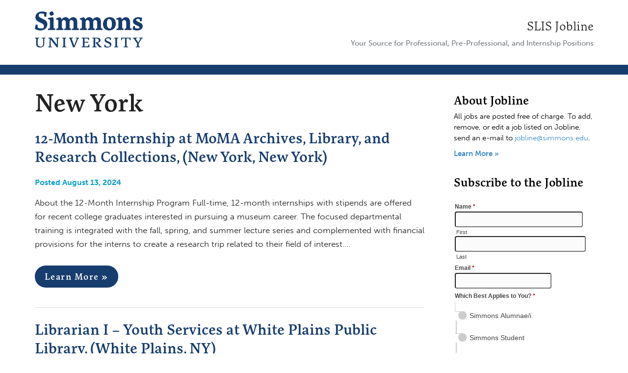

--- FILE ---
content_type: text/html; charset=UTF-8
request_url: https://slis-jobline.simmons.edu/tag/new-york/page/5/
body_size: 8388
content:
<!DOCTYPE html PUBLIC ""
"">
<!--[if lt IE 8]><html lang="en" class="ie"><![endif]-->
<!--[if IE 8]><html lang="en" class="ie8"><![endif]-->
<!--[if gte IE 9]><!-->
<html lang="en" xmlns="http://www.w3.org/1999/xhtml">
<!--<![endif]-->
<head>

<!-- Google Tag Manager -->
<script>(function(w,d,s,l,i){w[l]=w[l]||[];w[l].push({'gtm.start':
new Date().getTime(),event:'gtm.js'});var f=d.getElementsByTagName(s)[0],
j=d.createElement(s),dl=l!='dataLayer'?'&l='+l:'';j.async=true;j.src=
'https://www.googletagmanager.com/gtm.js?id='+i+dl;f.parentNode.insertBefore(j,f);
})(window,document,'script','dataLayer','GTM-MR9SQ4C');</script>
<!-- End Google Tag Manager -->	

<meta name="viewport" content="width=device-width, initial-scale=1.0" />
<meta http-equiv="Content-type" content="text/html; charset=utf-8" />
<meta name="Description" content="" /><!-- Open Graph Metadata -->
<meta property="og:description" content="" />
<meta property="og:title" content="SLIS Jobline : School of Library and Information Science : Simmons University" />
<meta property="og:url" content="https://slis-jobline.simmons.edu" />
<!-- Dublincore Metadata -->
<link rel="schema.DC" href="https://purl.org/dc/elements/1.1/" />
<link rel="schema.DCTERMS" href="https://purl.org/dc/terms/" />
<meta name="DC.title" content="SLIS Jobline : School of Library and Information Science : Simmons University" />
<meta name="DC.description" content="" />
<meta name="DC.format" content="text/html" />
<meta name="DC.language" content="en" />
<meta name="DC.publisher" content="Simmons University" />
<link rel="icon" type="image/png" href="/wp-content/themes/simmons/i/favicon.ico">
  
  
  
<!-- Bootstrap -->
<link href="/wp-content/themes/simmons/blog/bootstrap.css" rel="stylesheet" />
<link href="/wp-content/themes/simmons/blog/font-awesome.min.css" rel="stylesheet" />    
<link href="/wp-content/themes/simmons/blog/font-style.css" rel="stylesheet" />    
<link href="https://fonts.googleapis.com/css?family=Open+Sans:normal,thin,light,bold|Droid+Sans" rel="stylesheet" type="text/css" />
<link href="https://fonts.googleapis.com/css?family=Droid+Serif:normal,thin,light,bold" rel="stylesheet" type="text/css" />
<link href="/wp-content/themes/simmons/blog/jquery-ui.min.css" rel="stylesheet" />
<link href="/wp-content/themes/simmons/blog/jquery-ui.structure.min.css" rel="stylesheet" />
<!-- My css -->
<link href="/wp-content/themes/simmons/blog/style2024.css" rel="stylesheet" />
<link href="/wp-content/themes/simmons/style.css" rel="stylesheet" />
<link href="/wp-content/themes/simmons/blog/internal-mobile.css" rel="stylesheet" />
<link href="/wp-content/themes/simmons/blog/back-end.css" rel="stylesheet" />


<!-- HTML5 Shim and Respond.js IE8 support of HTML5 elements and media queries -->
<!-- WARNING: Respond.js doesn't work if you view the page via file:// -->
<!--[if lt IE 9]>
    <script src="https://oss.maxcdn.com/html5shiv/3.7.2/html5shiv.min.js"></script>
    <script src="https://oss.maxcdn.com/respond/1.4.2/respond.min.js"></script>
<![endif]-->
<link rel="stylesheet" href="//use.typekit.net/uqs7khw.css" media="all" />

<script type="text/javascript">try { Typekit.load(); } catch (e) { }</script>
<script type="text/javascript" src="//s7.addthis.com/js/300/addthis_widget.js#pubid=ra-53e3da977df478b2"></script>

<style>


</style>


<title>New York : School of Library and Information Science : Simmons University</title>
</head>

<body id="body">
<!-- Google Tag Manager (noscript) -->
<noscript><iframe src="https://www.googletagmanager.com/ns.html?id=GTM-MR9SQ4C"
height="0" width="0" style="display:none;visibility:hidden"></iframe></noscript>
<!-- End Google Tag Manager (noscript) -->

<div class="container" id="header-container">
	<div id="new-header">
	   <div id="header-logo">
       <p><a href="/"><img src="/wp-content/themes/simmons/i/simmons-logo.png" alt="Simmons University Logo" width="220" /></a></p>
		<p class="print-logo"><img src="/wp-content/themes/simmons/i/simmons-logo.png" alt="logo"></p>  
	   </div>
		
			
			
    <span class="header-audience"><a href="/">SLIS Jobline</a></span>
			<span class="header-audience-subhead">Your Source for Professional, Pre-Professional, and Internship Positions</span>
			
			
			
			
	</div>
</div>

<div class="color-bar menu"></div><div class="container">
	<div class="row two-column">
	<main class="col-md-9 col-inner ">
		<div id="contentA">
<h1 id="page-title">New York</h1>
		
		 
        <div class="post">
				<h2><a href="https://slis-jobline.simmons.edu/2024/08/13/12-month-internship-at-moma-archives-library-and-research-collections-new-york-new-york/">12-Month Internship at MoMA Archives, Library, and Research Collections, (New York, New York)</a></h2>
				<p class="postdate">Posted August 13, 2024</p>
				<p>About the 12-Month Internship Program Full-time, 12-month internships with stipends are offered for recent college graduates interested in pursuing a museum career. The focused departmental training is integrated with the fall, spring, and summer lecture series and complemented with financial provisions for the interns to create a research trip related to their field of interest&#8230;.</p>
<p class="link-button"><a href="https://slis-jobline.simmons.edu/2024/08/13/12-month-internship-at-moma-archives-library-and-research-collections-new-york-new-york/" title="View full description of 12-Month Internship at MoMA Archives, Library, and Research Collections, (New York, New York)">Learn More &raquo;</a></p>
		 	</div>
		 	<hr />

        
        <div class="post">
				<h2><a href="https://slis-jobline.simmons.edu/2024/08/12/librarian-i-youth-services-at-white-plains-public-library-white-plains-ny/">Librarian I &#8211; Youth Services at White Plains Public Library, (White Plains, NY)</a></h2>
				<p class="postdate">Posted August 12, 2024</p>
				<p>Are you passionate about creating an inclusive and welcoming environment for youth and families? Do you have a good sense of humor, strong problem-solving skills, and a talent for fun and engaging programming? Then come join us at the White Plains Public Library! The White Plains Public Library has an opening for a Librarian I&#8230;</p>
<p class="link-button"><a href="https://slis-jobline.simmons.edu/2024/08/12/librarian-i-youth-services-at-white-plains-public-library-white-plains-ny/" title="View full description of Librarian I &#8211; Youth Services at White Plains Public Library, (White Plains, NY)">Learn More &raquo;</a></p>
		 	</div>
		 	<hr />

        
        <div class="post">
				<h2><a href="https://slis-jobline.simmons.edu/2024/08/06/archives-and-records-management-specialist-2-new-york-state-archives-albany-ny/">Archives and Records Management Specialist 2, New York State Archives (Albany, NY)</a></h2>
				<p class="postdate">Posted August 6, 2024</p>
				<p>The New York State Education Department’s (NYSED) Office of Cultural Education (OCE) is seeking candidates for an Archives and Records Management Specialist 2 position in the Archival Services Unit. This Office leads efforts, on behalf of all New Yorkers, to manage, preserve, ensure access to, and promote the wide use of, records that support information&#8230;</p>
<p class="link-button"><a href="https://slis-jobline.simmons.edu/2024/08/06/archives-and-records-management-specialist-2-new-york-state-archives-albany-ny/" title="View full description of Archives and Records Management Specialist 2, New York State Archives (Albany, NY)">Learn More &raquo;</a></p>
		 	</div>
		 	<hr />

        
        <div class="post">
				<h2><a href="https://slis-jobline.simmons.edu/2024/07/24/various-positions-at-the-new-york-city-department-of-records-and-information-services/">Various Positions at the New York City Department of Records and Information Services</a></h2>
				<p class="postdate">Posted July 24, 2024</p>
				<p>The agency fosters civic life by preserving and providing public access to historical and contemporary records and information about New York City government. The Municipal Archives preserves over 200,000 cubic feet of original documents, photographs, ledgers, maps, architectural renderings, manuscripts, and moving images as well as a growing collection of born-digital material. The Municipal Library&#8230;</p>
<p class="link-button"><a href="https://slis-jobline.simmons.edu/2024/07/24/various-positions-at-the-new-york-city-department-of-records-and-information-services/" title="View full description of Various Positions at the New York City Department of Records and Information Services">Learn More &raquo;</a></p>
		 	</div>
		 	<hr />

        
        <div class="post">
				<h2><a href="https://slis-jobline.simmons.edu/2024/06/22/assistant-director-of-rare-books-special-collections-and-preservation-university-of-rochester-rochester-ny/">Assistant Director of Rare Books, Special Collections and Preservation, University of Rochester, (Rochester, NY)</a></h2>
				<p class="postdate">Posted June 22, 2024</p>
				<p>Responsibilities GENERAL PURPOSE: The River Campus Libraries (RCL) at the University of Rochester seeks an innovative and collaborative leader to provide visionary leadership and organizational direction for programs, initiatives, and services around our rare books, university archives, and special collections. The successful candidate will be a forward-thinking professional who is knowledgeable and enthusiastic about the&#8230;</p>
<p class="link-button"><a href="https://slis-jobline.simmons.edu/2024/06/22/assistant-director-of-rare-books-special-collections-and-preservation-university-of-rochester-rochester-ny/" title="View full description of Assistant Director of Rare Books, Special Collections and Preservation, University of Rochester, (Rochester, NY)">Learn More &raquo;</a></p>
		 	</div>
		 	<hr />

        
        <div class="post">
				<h2><a href="https://slis-jobline.simmons.edu/2024/05/15/library-director-white-plains-public-library-white-plains-ny/">Library Director White Plains Public Library &#8211; White Plains NY</a></h2>
				<p class="postdate">Posted May 15, 2024</p>
				<p>The White Plains Public Library seeks an energetic library professional with stellar administrative and management skills and the proven ability to successfully lead a dynamic and continually evolving urban public library. The current library director will retire in August 2024 after 13 years in the position. The Library is the municipal library of the City&#8230;</p>
<p class="link-button"><a href="https://slis-jobline.simmons.edu/2024/05/15/library-director-white-plains-public-library-white-plains-ny/" title="View full description of Library Director White Plains Public Library &#8211; White Plains NY">Learn More &raquo;</a></p>
		 	</div>
		 	<hr />

        
        <div class="post">
				<h2><a href="https://slis-jobline.simmons.edu/2024/05/03/head-of-research-instructional-services-librarian-hobart-william-smith-colleges-geneva-ny/">Head of Research &amp; Instructional Services Librarian, Hobart William Smith Colleges, Geneva, NY</a></h2>
				<p class="postdate">Posted May 3, 2024</p>
				<p>Description The Head of Research and Instructional Services Librarian provides leadership, vision, and strategic direction for the development and management of the library’s educational and research offerings to the HWS community, ensuring that the scope and caliber of library programs and services support the curriculum and mission of the Colleges. These duties include: the provision&#8230;</p>
<p class="link-button"><a href="https://slis-jobline.simmons.edu/2024/05/03/head-of-research-instructional-services-librarian-hobart-william-smith-colleges-geneva-ny/" title="View full description of Head of Research &amp; Instructional Services Librarian, Hobart William Smith Colleges, Geneva, NY">Learn More &raquo;</a></p>
		 	</div>
		 	<hr />

        
        <div class="post">
				<h2><a href="https://slis-jobline.simmons.edu/2024/04/22/collections-as-data-librarian-cornell-university-library-ithaca-ny-2/">Collections as Data Librarian, Cornell University Library, Ithaca, NY</a></h2>
				<p class="postdate">Posted April 22, 2024</p>
				<p>Description: We are looking for someone who will help students and scholars become more confident and critical users of digital technologies in public-facing scholarship, such as digital collections, interactive data visualizations, collections-as-data strategies, community archives, and other emerging forms of digital scholarly publishing. We want you to have some technical experience, and enthusiasm for building&#8230;</p>
<p class="link-button"><a href="https://slis-jobline.simmons.edu/2024/04/22/collections-as-data-librarian-cornell-university-library-ithaca-ny-2/" title="View full description of Collections as Data Librarian, Cornell University Library, Ithaca, NY">Learn More &raquo;</a></p>
		 	</div>
		 	<hr />

        
        <div class="post">
				<h2><a href="https://slis-jobline.simmons.edu/2024/04/17/archivist-niagara-falls-public-library-niagara-falls-ny/">Archivist, Niagara Falls Public Library, Niagara Falls, NY</a></h2>
				<p class="postdate">Posted April 17, 2024</p>
				<p>Niagara Falls Public Library is looking to hire a new member in its Local History Department. Prospective candidates should enjoy working with a diverse population and delivering high-quality customer service with tact, courtesy, and professionalism to all users of the library – both on-site and in the community.&nbsp; The&nbsp;Archivist will provide engaging and inclusive programming,&#8230;</p>
<p class="link-button"><a href="https://slis-jobline.simmons.edu/2024/04/17/archivist-niagara-falls-public-library-niagara-falls-ny/" title="View full description of Archivist, Niagara Falls Public Library, Niagara Falls, NY">Learn More &raquo;</a></p>
		 	</div>
		 	<hr />

        
        <div class="post">
				<h2><a href="https://slis-jobline.simmons.edu/2024/04/16/collections-as-data-librarian-cornell-university-library-ithaca-ny/">Collections As Data Librarian, Cornell University Library, Ithaca, NY</a></h2>
				<p class="postdate">Posted April 16, 2024</p>
				<p>The Opportunity: We are looking for someone who will help students and scholars become more confident and critical users of digital technologies in public-facing scholarship, such as digital collections, interactive data visualizations, collections-as-data strategies, community archives, and other emerging forms of digital scholarly publishing. We want you to have some technical experience, and enthusiasm for&#8230;</p>
<p class="link-button"><a href="https://slis-jobline.simmons.edu/2024/04/16/collections-as-data-librarian-cornell-university-library-ithaca-ny/" title="View full description of Collections As Data Librarian, Cornell University Library, Ithaca, NY">Learn More &raquo;</a></p>
		 	</div>
		 	<hr />

                <div class="news-pagination">

	<nav class="navigation pagination" aria-label=" ">
		<h2 class="screen-reader-text"> </h2>
		<div class="nav-links"><a class="prev page-numbers" href="https://slis-jobline.simmons.edu/tag/new-york/page/4/">&laquo; Back</a>
<a class="page-numbers" href="https://slis-jobline.simmons.edu/tag/new-york/">1</a>
<span class="page-numbers dots">&hellip;</span>
<a class="page-numbers" href="https://slis-jobline.simmons.edu/tag/new-york/page/3/">3</a>
<a class="page-numbers" href="https://slis-jobline.simmons.edu/tag/new-york/page/4/">4</a>
<span aria-current="page" class="page-numbers current">5</span>
<a class="page-numbers" href="https://slis-jobline.simmons.edu/tag/new-york/page/6/">6</a>
<a class="page-numbers" href="https://slis-jobline.simmons.edu/tag/new-york/page/7/">7</a>
<span class="page-numbers dots">&hellip;</span>
<a class="page-numbers" href="https://slis-jobline.simmons.edu/tag/new-york/page/22/">22</a>
<a class="next page-numbers" href="https://slis-jobline.simmons.edu/tag/new-york/page/6/">Next &raquo;</a></div>
	</nav></div>
        </div><!-- close contentA -->
	</main>
    
    <aside class="col-md-3 col-inner ">
    	<div id="contentB" class="column">
	<div id="sidenav">
		<div class="sidebar-section">
			<div>
<h2 class="wp-block-heading">About Jobline</h2>
</div><div>
<p>All jobs are posted free of charge. To add, remove, or edit a job listed on Jobline, send an e-mail to&nbsp;<a href="/cdn-cgi/l/email-protection#d0babfb2bcb9beb590a3b9bdbdbfbea3feb5b4a5"><span class="__cf_email__" data-cfemail="6b0104090702050e2b18020606040518450e0f1e">[email&#160;protected]</span></a>.</p>
</div><div>
<p><strong><a href="https://slis-jobline.simmons.edu/about-jobline/" data-type="page" data-id="9">Learn More »</a></strong></p>
</div><div>
<h2 class="wp-block-heading">Subscribe to the Jobline</h2>
</div><div>

<div style="margin-left:-15px;">
<div id="mf_placeholder" 
     data-formurl="//forms.simmons.edu/embed.php?id=40686" 
     data-formheight="716"  
     data-formtitle="Subscribe to the Jobline-embed"  
     data-paddingbottom="10">
</div>
<script data-cfasync="false" src="/cdn-cgi/scripts/5c5dd728/cloudflare-static/email-decode.min.js"></script><script>
	(function(f,o,r,m){
		r=f.createElement('script');r.async=1;r.src=o+'js/mf.js';
		m=f.getElementById('mf_placeholder'); m.parentNode.insertBefore(r, m);
	})(document,'//forms.simmons.edu/');
</script>
</div></div><div><h2 class="rounded">Categories</h2>
			<ul>
					<li class="cat-item cat-item-6"><a href="https://slis-jobline.simmons.edu/category/academic-positions/">Academic Positions</a> (5,186)
</li>
	<li class="cat-item cat-item-7"><a href="https://slis-jobline.simmons.edu/category/archive-positions/">Archive Positions</a> (2,056)
</li>
	<li class="cat-item cat-item-15"><a href="https://slis-jobline.simmons.edu/category/art-positions/">Art Positions</a> (52)
</li>
	<li class="cat-item cat-item-2547"><a href="https://slis-jobline.simmons.edu/category/contract-opportunities/">Contract Opportunities</a> (17)
</li>
	<li class="cat-item cat-item-2217"><a href="https://slis-jobline.simmons.edu/category/digital-positions/">Digital Positions</a> (90)
</li>
	<li class="cat-item cat-item-2549"><a href="https://slis-jobline.simmons.edu/category/entry-level-opportunities/">Entry Level Opportunities</a> (116)
</li>
	<li class="cat-item cat-item-662"><a href="https://slis-jobline.simmons.edu/category/full-time-opportunity/">Full-time Opportunity</a> (3,091)
</li>
	<li class="cat-item cat-item-2524"><a href="https://slis-jobline.simmons.edu/category/hybrid-positions/">Hybrid Positions</a> (26)
</li>
	<li class="cat-item cat-item-1143"><a href="https://slis-jobline.simmons.edu/category/internships/">Internships</a> (278)
</li>
	<li class="cat-item cat-item-16"><a href="https://slis-jobline.simmons.edu/category/law-positions/">Law Positions</a> (166)
</li>
	<li class="cat-item cat-item-2215"><a href="https://slis-jobline.simmons.edu/category/medical-positions/">Medical Positions</a> (24)
</li>
	<li class="cat-item cat-item-2216"><a href="https://slis-jobline.simmons.edu/category/museum-positions/">Museum Positions</a> (44)
</li>
	<li class="cat-item cat-item-2"><a href="https://slis-jobline.simmons.edu/category/opportunities-for-current-students/">Opportunities for Current Students</a> (3,830)
</li>
	<li class="cat-item cat-item-661"><a href="https://slis-jobline.simmons.edu/category/opportunities-for-students-of-color/">Opportunities for Students of Color</a> (183)
</li>
	<li class="cat-item cat-item-432"><a href="https://slis-jobline.simmons.edu/category/part-time-opportunity/">Part-Time Opportunity</a> (1,429)
</li>
	<li class="cat-item cat-item-8"><a href="https://slis-jobline.simmons.edu/category/professional-job-listings-in-new-england/">Professional Job Listings in New England</a> (8,480)
</li>
	<li class="cat-item cat-item-5"><a href="https://slis-jobline.simmons.edu/category/professional-jobs-outside-of-new-england/">Professional Jobs Outside of New England</a> (4,335)
</li>
	<li class="cat-item cat-item-4"><a href="https://slis-jobline.simmons.edu/category/public-positions/">Public Library Positions</a> (3,685)
</li>
	<li class="cat-item cat-item-2623"><a href="https://slis-jobline.simmons.edu/category/research/">Research</a> (1)
</li>
	<li class="cat-item cat-item-512"><a href="https://slis-jobline.simmons.edu/category/scholarship/">Scholarship</a> (103)
</li>
	<li class="cat-item cat-item-2218"><a href="https://slis-jobline.simmons.edu/category/school-positions/">School Positions</a> (138)
</li>
	<li class="cat-item cat-item-2523"><a href="https://slis-jobline.simmons.edu/category/temporary/">Temporary</a> (117)
</li>
	<li class="cat-item cat-item-1"><a href="https://slis-jobline.simmons.edu/category/uncategorized/">Uncategorized</a> (2,101)
</li>
	<li class="cat-item cat-item-9"><a href="https://slis-jobline.simmons.edu/category/volunteer-opportunities/">Volunteer Opportunities</a> (171)
</li>
			</ul>

			</div><div><h2 class="rounded">Monthly Archives</h2>		<label class="screen-reader-text" for="archives-dropdown-2">Monthly Archives</label>
		<select id="archives-dropdown-2" name="archive-dropdown">
			
			<option value="">Select Month</option>
				<option value='https://slis-jobline.simmons.edu/2026/01/'> January 2026 </option>
	<option value='https://slis-jobline.simmons.edu/2025/12/'> December 2025 </option>
	<option value='https://slis-jobline.simmons.edu/2025/11/'> November 2025 </option>
	<option value='https://slis-jobline.simmons.edu/2025/10/'> October 2025 </option>
	<option value='https://slis-jobline.simmons.edu/2025/09/'> September 2025 </option>
	<option value='https://slis-jobline.simmons.edu/2025/08/'> August 2025 </option>
	<option value='https://slis-jobline.simmons.edu/2025/07/'> July 2025 </option>
	<option value='https://slis-jobline.simmons.edu/2025/06/'> June 2025 </option>
	<option value='https://slis-jobline.simmons.edu/2025/05/'> May 2025 </option>
	<option value='https://slis-jobline.simmons.edu/2025/04/'> April 2025 </option>
	<option value='https://slis-jobline.simmons.edu/2025/03/'> March 2025 </option>
	<option value='https://slis-jobline.simmons.edu/2025/02/'> February 2025 </option>
	<option value='https://slis-jobline.simmons.edu/2025/01/'> January 2025 </option>
	<option value='https://slis-jobline.simmons.edu/2024/12/'> December 2024 </option>
	<option value='https://slis-jobline.simmons.edu/2024/11/'> November 2024 </option>
	<option value='https://slis-jobline.simmons.edu/2024/10/'> October 2024 </option>
	<option value='https://slis-jobline.simmons.edu/2024/09/'> September 2024 </option>
	<option value='https://slis-jobline.simmons.edu/2024/08/'> August 2024 </option>
	<option value='https://slis-jobline.simmons.edu/2024/07/'> July 2024 </option>
	<option value='https://slis-jobline.simmons.edu/2024/06/'> June 2024 </option>
	<option value='https://slis-jobline.simmons.edu/2024/05/'> May 2024 </option>
	<option value='https://slis-jobline.simmons.edu/2024/04/'> April 2024 </option>
	<option value='https://slis-jobline.simmons.edu/2024/03/'> March 2024 </option>
	<option value='https://slis-jobline.simmons.edu/2024/02/'> February 2024 </option>
	<option value='https://slis-jobline.simmons.edu/2024/01/'> January 2024 </option>
	<option value='https://slis-jobline.simmons.edu/2023/12/'> December 2023 </option>
	<option value='https://slis-jobline.simmons.edu/2023/11/'> November 2023 </option>
	<option value='https://slis-jobline.simmons.edu/2023/10/'> October 2023 </option>
	<option value='https://slis-jobline.simmons.edu/2023/09/'> September 2023 </option>
	<option value='https://slis-jobline.simmons.edu/2023/08/'> August 2023 </option>
	<option value='https://slis-jobline.simmons.edu/2023/07/'> July 2023 </option>
	<option value='https://slis-jobline.simmons.edu/2023/06/'> June 2023 </option>
	<option value='https://slis-jobline.simmons.edu/2023/05/'> May 2023 </option>
	<option value='https://slis-jobline.simmons.edu/2023/04/'> April 2023 </option>
	<option value='https://slis-jobline.simmons.edu/2023/03/'> March 2023 </option>
	<option value='https://slis-jobline.simmons.edu/2023/02/'> February 2023 </option>
	<option value='https://slis-jobline.simmons.edu/2023/01/'> January 2023 </option>
	<option value='https://slis-jobline.simmons.edu/2022/12/'> December 2022 </option>
	<option value='https://slis-jobline.simmons.edu/2022/11/'> November 2022 </option>
	<option value='https://slis-jobline.simmons.edu/2022/10/'> October 2022 </option>
	<option value='https://slis-jobline.simmons.edu/2022/09/'> September 2022 </option>
	<option value='https://slis-jobline.simmons.edu/2022/08/'> August 2022 </option>
	<option value='https://slis-jobline.simmons.edu/2022/07/'> July 2022 </option>
	<option value='https://slis-jobline.simmons.edu/2022/06/'> June 2022 </option>
	<option value='https://slis-jobline.simmons.edu/2022/05/'> May 2022 </option>
	<option value='https://slis-jobline.simmons.edu/2022/04/'> April 2022 </option>
	<option value='https://slis-jobline.simmons.edu/2022/03/'> March 2022 </option>
	<option value='https://slis-jobline.simmons.edu/2022/02/'> February 2022 </option>
	<option value='https://slis-jobline.simmons.edu/2022/01/'> January 2022 </option>
	<option value='https://slis-jobline.simmons.edu/2021/12/'> December 2021 </option>
	<option value='https://slis-jobline.simmons.edu/2021/11/'> November 2021 </option>
	<option value='https://slis-jobline.simmons.edu/2021/10/'> October 2021 </option>
	<option value='https://slis-jobline.simmons.edu/2021/09/'> September 2021 </option>
	<option value='https://slis-jobline.simmons.edu/2021/08/'> August 2021 </option>
	<option value='https://slis-jobline.simmons.edu/2021/07/'> July 2021 </option>
	<option value='https://slis-jobline.simmons.edu/2021/06/'> June 2021 </option>
	<option value='https://slis-jobline.simmons.edu/2021/05/'> May 2021 </option>
	<option value='https://slis-jobline.simmons.edu/2021/04/'> April 2021 </option>
	<option value='https://slis-jobline.simmons.edu/2021/03/'> March 2021 </option>
	<option value='https://slis-jobline.simmons.edu/2021/02/'> February 2021 </option>
	<option value='https://slis-jobline.simmons.edu/2021/01/'> January 2021 </option>
	<option value='https://slis-jobline.simmons.edu/2020/12/'> December 2020 </option>
	<option value='https://slis-jobline.simmons.edu/2020/11/'> November 2020 </option>
	<option value='https://slis-jobline.simmons.edu/2020/10/'> October 2020 </option>
	<option value='https://slis-jobline.simmons.edu/2020/09/'> September 2020 </option>
	<option value='https://slis-jobline.simmons.edu/2020/08/'> August 2020 </option>
	<option value='https://slis-jobline.simmons.edu/2020/07/'> July 2020 </option>
	<option value='https://slis-jobline.simmons.edu/2020/06/'> June 2020 </option>
	<option value='https://slis-jobline.simmons.edu/2020/05/'> May 2020 </option>
	<option value='https://slis-jobline.simmons.edu/2020/04/'> April 2020 </option>
	<option value='https://slis-jobline.simmons.edu/2020/03/'> March 2020 </option>
	<option value='https://slis-jobline.simmons.edu/2020/02/'> February 2020 </option>
	<option value='https://slis-jobline.simmons.edu/2020/01/'> January 2020 </option>
	<option value='https://slis-jobline.simmons.edu/2019/12/'> December 2019 </option>
	<option value='https://slis-jobline.simmons.edu/2019/11/'> November 2019 </option>
	<option value='https://slis-jobline.simmons.edu/2019/10/'> October 2019 </option>
	<option value='https://slis-jobline.simmons.edu/2019/09/'> September 2019 </option>
	<option value='https://slis-jobline.simmons.edu/2019/08/'> August 2019 </option>
	<option value='https://slis-jobline.simmons.edu/2019/07/'> July 2019 </option>
	<option value='https://slis-jobline.simmons.edu/2019/06/'> June 2019 </option>
	<option value='https://slis-jobline.simmons.edu/2019/05/'> May 2019 </option>
	<option value='https://slis-jobline.simmons.edu/2019/04/'> April 2019 </option>
	<option value='https://slis-jobline.simmons.edu/2019/03/'> March 2019 </option>
	<option value='https://slis-jobline.simmons.edu/2019/02/'> February 2019 </option>
	<option value='https://slis-jobline.simmons.edu/2019/01/'> January 2019 </option>
	<option value='https://slis-jobline.simmons.edu/2018/12/'> December 2018 </option>
	<option value='https://slis-jobline.simmons.edu/2018/11/'> November 2018 </option>
	<option value='https://slis-jobline.simmons.edu/2018/10/'> October 2018 </option>
	<option value='https://slis-jobline.simmons.edu/2018/09/'> September 2018 </option>
	<option value='https://slis-jobline.simmons.edu/2018/08/'> August 2018 </option>
	<option value='https://slis-jobline.simmons.edu/2018/07/'> July 2018 </option>
	<option value='https://slis-jobline.simmons.edu/2018/06/'> June 2018 </option>
	<option value='https://slis-jobline.simmons.edu/2018/05/'> May 2018 </option>
	<option value='https://slis-jobline.simmons.edu/2018/04/'> April 2018 </option>
	<option value='https://slis-jobline.simmons.edu/2018/03/'> March 2018 </option>
	<option value='https://slis-jobline.simmons.edu/2018/02/'> February 2018 </option>
	<option value='https://slis-jobline.simmons.edu/2018/01/'> January 2018 </option>
	<option value='https://slis-jobline.simmons.edu/2017/12/'> December 2017 </option>
	<option value='https://slis-jobline.simmons.edu/2017/11/'> November 2017 </option>
	<option value='https://slis-jobline.simmons.edu/2017/10/'> October 2017 </option>
	<option value='https://slis-jobline.simmons.edu/2017/09/'> September 2017 </option>
	<option value='https://slis-jobline.simmons.edu/2017/08/'> August 2017 </option>
	<option value='https://slis-jobline.simmons.edu/2017/07/'> July 2017 </option>
	<option value='https://slis-jobline.simmons.edu/2017/06/'> June 2017 </option>
	<option value='https://slis-jobline.simmons.edu/2017/05/'> May 2017 </option>
	<option value='https://slis-jobline.simmons.edu/2017/04/'> April 2017 </option>
	<option value='https://slis-jobline.simmons.edu/2017/03/'> March 2017 </option>
	<option value='https://slis-jobline.simmons.edu/2017/02/'> February 2017 </option>
	<option value='https://slis-jobline.simmons.edu/2017/01/'> January 2017 </option>
	<option value='https://slis-jobline.simmons.edu/2016/12/'> December 2016 </option>
	<option value='https://slis-jobline.simmons.edu/2016/11/'> November 2016 </option>
	<option value='https://slis-jobline.simmons.edu/2016/10/'> October 2016 </option>
	<option value='https://slis-jobline.simmons.edu/2016/09/'> September 2016 </option>
	<option value='https://slis-jobline.simmons.edu/2016/08/'> August 2016 </option>
	<option value='https://slis-jobline.simmons.edu/2016/07/'> July 2016 </option>
	<option value='https://slis-jobline.simmons.edu/2016/06/'> June 2016 </option>
	<option value='https://slis-jobline.simmons.edu/2016/05/'> May 2016 </option>
	<option value='https://slis-jobline.simmons.edu/2016/04/'> April 2016 </option>
	<option value='https://slis-jobline.simmons.edu/2016/03/'> March 2016 </option>
	<option value='https://slis-jobline.simmons.edu/2016/02/'> February 2016 </option>
	<option value='https://slis-jobline.simmons.edu/2016/01/'> January 2016 </option>
	<option value='https://slis-jobline.simmons.edu/2015/12/'> December 2015 </option>
	<option value='https://slis-jobline.simmons.edu/2015/11/'> November 2015 </option>
	<option value='https://slis-jobline.simmons.edu/2015/10/'> October 2015 </option>
	<option value='https://slis-jobline.simmons.edu/2015/09/'> September 2015 </option>
	<option value='https://slis-jobline.simmons.edu/2015/08/'> August 2015 </option>
	<option value='https://slis-jobline.simmons.edu/2015/07/'> July 2015 </option>
	<option value='https://slis-jobline.simmons.edu/2015/06/'> June 2015 </option>
	<option value='https://slis-jobline.simmons.edu/2015/05/'> May 2015 </option>
	<option value='https://slis-jobline.simmons.edu/2015/04/'> April 2015 </option>
	<option value='https://slis-jobline.simmons.edu/2015/03/'> March 2015 </option>
	<option value='https://slis-jobline.simmons.edu/2015/02/'> February 2015 </option>
	<option value='https://slis-jobline.simmons.edu/2015/01/'> January 2015 </option>
	<option value='https://slis-jobline.simmons.edu/2014/12/'> December 2014 </option>
	<option value='https://slis-jobline.simmons.edu/2014/11/'> November 2014 </option>
	<option value='https://slis-jobline.simmons.edu/2014/10/'> October 2014 </option>
	<option value='https://slis-jobline.simmons.edu/2014/09/'> September 2014 </option>
	<option value='https://slis-jobline.simmons.edu/2014/08/'> August 2014 </option>
	<option value='https://slis-jobline.simmons.edu/2014/07/'> July 2014 </option>
	<option value='https://slis-jobline.simmons.edu/2014/06/'> June 2014 </option>
	<option value='https://slis-jobline.simmons.edu/2014/05/'> May 2014 </option>
	<option value='https://slis-jobline.simmons.edu/2014/04/'> April 2014 </option>
	<option value='https://slis-jobline.simmons.edu/2014/03/'> March 2014 </option>
	<option value='https://slis-jobline.simmons.edu/2014/02/'> February 2014 </option>
	<option value='https://slis-jobline.simmons.edu/2014/01/'> January 2014 </option>
	<option value='https://slis-jobline.simmons.edu/2013/12/'> December 2013 </option>
	<option value='https://slis-jobline.simmons.edu/2013/11/'> November 2013 </option>
	<option value='https://slis-jobline.simmons.edu/2013/10/'> October 2013 </option>
	<option value='https://slis-jobline.simmons.edu/2013/09/'> September 2013 </option>
	<option value='https://slis-jobline.simmons.edu/2013/08/'> August 2013 </option>
	<option value='https://slis-jobline.simmons.edu/2013/07/'> July 2013 </option>
	<option value='https://slis-jobline.simmons.edu/2013/06/'> June 2013 </option>
	<option value='https://slis-jobline.simmons.edu/2013/05/'> May 2013 </option>
	<option value='https://slis-jobline.simmons.edu/2013/04/'> April 2013 </option>
	<option value='https://slis-jobline.simmons.edu/2013/03/'> March 2013 </option>

		</select>

			<script type="text/javascript">
/* <![CDATA[ */

( ( dropdownId ) => {
	const dropdown = document.getElementById( dropdownId );
	function onSelectChange() {
		setTimeout( () => {
			if ( 'escape' === dropdown.dataset.lastkey ) {
				return;
			}
			if ( dropdown.value ) {
				document.location.href = dropdown.value;
			}
		}, 250 );
	}
	function onKeyUp( event ) {
		if ( 'Escape' === event.key ) {
			dropdown.dataset.lastkey = 'escape';
		} else {
			delete dropdown.dataset.lastkey;
		}
	}
	function onClick() {
		delete dropdown.dataset.lastkey;
	}
	dropdown.addEventListener( 'keyup', onKeyUp );
	dropdown.addEventListener( 'click', onClick );
	dropdown.addEventListener( 'change', onSelectChange );
})( "archives-dropdown-2" );

//# sourceURL=WP_Widget_Archives%3A%3Awidget
/* ]]> */
</script>
</div><div>
<h2 class="wp-block-heading">Tag Cloud</h2>
</div><div><p class="wp-block-tag-cloud"><a href="https://slis-jobline.simmons.edu/tag/academic-library/" class="tag-cloud-link tag-link-60 tag-link-position-1" style="font-size: 19.233532934132pt;" aria-label="academic library (1,457 items)">academic library</a>
<a href="https://slis-jobline.simmons.edu/tag/access-services/" class="tag-cloud-link tag-link-160 tag-link-position-2" style="font-size: 8.5868263473054pt;" aria-label="Access services (76 items)">Access services</a>
<a href="https://slis-jobline.simmons.edu/tag/adult-services/" class="tag-cloud-link tag-link-110 tag-link-position-3" style="font-size: 8pt;" aria-label="Adult Services (65 items)">Adult Services</a>
<a href="https://slis-jobline.simmons.edu/tag/archives/" class="tag-cloud-link tag-link-62 tag-link-position-4" style="font-size: 16.131736526946pt;" aria-label="archives (617 items)">archives</a>
<a href="https://slis-jobline.simmons.edu/tag/archivist/" class="tag-cloud-link tag-link-111 tag-link-position-5" style="font-size: 10.934131736527pt;" aria-label="Archivist (148 items)">Archivist</a>
<a href="https://slis-jobline.simmons.edu/tag/assistant/" class="tag-cloud-link tag-link-43 tag-link-position-6" style="font-size: 10.431137724551pt;" aria-label="assistant (128 items)">assistant</a>
<a href="https://slis-jobline.simmons.edu/tag/boston/" class="tag-cloud-link tag-link-41 tag-link-position-7" style="font-size: 16.634730538922pt;" aria-label="boston (713 items)">boston</a>
<a href="https://slis-jobline.simmons.edu/tag/boston-area/" class="tag-cloud-link tag-link-42 tag-link-position-8" style="font-size: 8.5868263473054pt;" aria-label="boston area (77 items)">boston area</a>
<a href="https://slis-jobline.simmons.edu/tag/california/" class="tag-cloud-link tag-link-59 tag-link-position-9" style="font-size: 10.347305389222pt;" aria-label="california (125 items)">california</a>
<a href="https://slis-jobline.simmons.edu/tag/cambridge/" class="tag-cloud-link tag-link-24 tag-link-position-10" style="font-size: 11.101796407186pt;" aria-label="Cambridge (155 items)">Cambridge</a>
<a href="https://slis-jobline.simmons.edu/tag/cataloging/" class="tag-cloud-link tag-link-48 tag-link-position-11" style="font-size: 9.5089820359281pt;" aria-label="cataloging (99 items)">cataloging</a>
<a href="https://slis-jobline.simmons.edu/tag/collections/" class="tag-cloud-link tag-link-229 tag-link-position-12" style="font-size: 8.4191616766467pt;" aria-label="Collections (73 items)">Collections</a>
<a href="https://slis-jobline.simmons.edu/tag/connecticut/" class="tag-cloud-link tag-link-34 tag-link-position-13" style="font-size: 13.281437125749pt;" aria-label="connecticut (282 items)">connecticut</a>
<a href="https://slis-jobline.simmons.edu/tag/director/" class="tag-cloud-link tag-link-31 tag-link-position-14" style="font-size: 12.778443113772pt;" aria-label="director (247 items)">director</a>
<a href="https://slis-jobline.simmons.edu/tag/florida/" class="tag-cloud-link tag-link-132 tag-link-position-15" style="font-size: 8.7544910179641pt;" aria-label="Florida (81 items)">Florida</a>
<a href="https://slis-jobline.simmons.edu/tag/full-time/" class="tag-cloud-link tag-link-77 tag-link-position-16" style="font-size: 22pt;" aria-label="Full Time (3,054 items)">Full Time</a>
<a href="https://slis-jobline.simmons.edu/tag/harvard/" class="tag-cloud-link tag-link-576 tag-link-position-17" style="font-size: 8.502994011976pt;" aria-label="harvard (75 items)">harvard</a>
<a href="https://slis-jobline.simmons.edu/tag/internship/" class="tag-cloud-link tag-link-134 tag-link-position-18" style="font-size: 13.700598802395pt;" aria-label="Internship (316 items)">Internship</a>
<a href="https://slis-jobline.simmons.edu/tag/librarian/" class="tag-cloud-link tag-link-95 tag-link-position-19" style="font-size: 19.652694610778pt;" aria-label="librarian (1,638 items)">librarian</a>
<a href="https://slis-jobline.simmons.edu/tag/library/" class="tag-cloud-link tag-link-88 tag-link-position-20" style="font-size: 11.604790419162pt;" aria-label="Library (175 items)">Library</a>
<a href="https://slis-jobline.simmons.edu/tag/library-assistant/" class="tag-cloud-link tag-link-85 tag-link-position-21" style="font-size: 14.958083832335pt;" aria-label="Library assistant (441 items)">Library assistant</a>
<a href="https://slis-jobline.simmons.edu/tag/library-director/" class="tag-cloud-link tag-link-422 tag-link-position-22" style="font-size: 10.263473053892pt;" aria-label="library director (122 items)">library director</a>
<a href="https://slis-jobline.simmons.edu/tag/maine/" class="tag-cloud-link tag-link-172 tag-link-position-23" style="font-size: 10.431137724551pt;" aria-label="Maine (127 items)">Maine</a>
<a href="https://slis-jobline.simmons.edu/tag/massachusetts/" class="tag-cloud-link tag-link-44 tag-link-position-24" style="font-size: 21.748502994012pt;" aria-label="massachusetts (2,914 items)">massachusetts</a>
<a href="https://slis-jobline.simmons.edu/tag/metadata/" class="tag-cloud-link tag-link-357 tag-link-position-25" style="font-size: 9.0059880239521pt;" aria-label="metadata (87 items)">metadata</a>
<a href="https://slis-jobline.simmons.edu/tag/new-hampshire/" class="tag-cloud-link tag-link-202 tag-link-position-26" style="font-size: 13.197604790419pt;" aria-label="New Hampshire (274 items)">New Hampshire</a>
<a href="https://slis-jobline.simmons.edu/tag/new-york/" class="tag-cloud-link tag-link-101 tag-link-position-27" style="font-size: 12.359281437126pt;" aria-label="New York (219 items)">New York</a>
<a href="https://slis-jobline.simmons.edu/tag/part-time/" class="tag-cloud-link tag-link-83 tag-link-position-28" style="font-size: 18.311377245509pt;" aria-label="Part time (1,131 items)">Part time</a>
<a href="https://slis-jobline.simmons.edu/tag/public-library/" class="tag-cloud-link tag-link-32 tag-link-position-29" style="font-size: 18.898203592814pt;" aria-label="public library (1,326 items)">public library</a>
<a href="https://slis-jobline.simmons.edu/tag/reference/" class="tag-cloud-link tag-link-47 tag-link-position-30" style="font-size: 11.940119760479pt;" aria-label="reference (193 items)">reference</a>
<a href="https://slis-jobline.simmons.edu/tag/reference-librarian/" class="tag-cloud-link tag-link-425 tag-link-position-31" style="font-size: 9.7604790419162pt;" aria-label="reference librarian (106 items)">reference librarian</a>
<a href="https://slis-jobline.simmons.edu/tag/remote/" class="tag-cloud-link tag-link-117 tag-link-position-32" style="font-size: 9.3413173652695pt;" aria-label="remote (94 items)">remote</a>
<a href="https://slis-jobline.simmons.edu/tag/research/" class="tag-cloud-link tag-link-119 tag-link-position-33" style="font-size: 11.604790419162pt;" aria-label="Research (176 items)">Research</a>
<a href="https://slis-jobline.simmons.edu/tag/research-librarian/" class="tag-cloud-link tag-link-81 tag-link-position-34" style="font-size: 8.502994011976pt;" aria-label="Research librarian (74 items)">Research librarian</a>
<a href="https://slis-jobline.simmons.edu/tag/rhode-island/" class="tag-cloud-link tag-link-171 tag-link-position-35" style="font-size: 11.353293413174pt;" aria-label="Rhode Island (166 items)">Rhode Island</a>
<a href="https://slis-jobline.simmons.edu/tag/special-collections/" class="tag-cloud-link tag-link-107 tag-link-position-36" style="font-size: 8pt;" aria-label="Special Collections (65 items)">Special Collections</a>
<a href="https://slis-jobline.simmons.edu/tag/technical-services/" class="tag-cloud-link tag-link-266 tag-link-position-37" style="font-size: 8.502994011976pt;" aria-label="Technical services (75 items)">Technical services</a>
<a href="https://slis-jobline.simmons.edu/tag/technology/" class="tag-cloud-link tag-link-53 tag-link-position-38" style="font-size: 8.7544910179641pt;" aria-label="technology (81 items)">technology</a>
<a href="https://slis-jobline.simmons.edu/tag/temporary/" class="tag-cloud-link tag-link-72 tag-link-position-39" style="font-size: 9.6766467065868pt;" aria-label="Temporary (104 items)">Temporary</a>
<a href="https://slis-jobline.simmons.edu/tag/texas/" class="tag-cloud-link tag-link-20 tag-link-position-40" style="font-size: 8.502994011976pt;" aria-label="texas (74 items)">texas</a>
<a href="https://slis-jobline.simmons.edu/tag/university/" class="tag-cloud-link tag-link-925 tag-link-position-41" style="font-size: 11.353293413174pt;" aria-label="university (165 items)">university</a>
<a href="https://slis-jobline.simmons.edu/tag/vermont/" class="tag-cloud-link tag-link-214 tag-link-position-42" style="font-size: 8.0838323353293pt;" aria-label="Vermont (67 items)">Vermont</a>
<a href="https://slis-jobline.simmons.edu/tag/washington/" class="tag-cloud-link tag-link-66 tag-link-position-43" style="font-size: 8.1676646706587pt;" aria-label="washington (68 items)">washington</a>
<a href="https://slis-jobline.simmons.edu/tag/washington-dc/" class="tag-cloud-link tag-link-29 tag-link-position-44" style="font-size: 9.9281437125749pt;" aria-label="washington dc (110 items)">washington dc</a>
<a href="https://slis-jobline.simmons.edu/tag/youth-services/" class="tag-cloud-link tag-link-93 tag-link-position-45" style="font-size: 11.017964071856pt;" aria-label="Youth Services (149 items)">Youth Services</a></p></div>		</div>
	</div>
</div><!-- close contentB --> 	</aside>

</div><!-- close row two-column -->
</div><!-- close container -->
	 





 
<div id="blog-footer">
      
      <div id="copyright">&copy; 2026 Simmons University  | 300 The Fenway, Boston, MA 02115 | 617-521-2000</div>

</div><!-- close footer -->  
      
</body>

</html>

--- FILE ---
content_type: text/html; charset=UTF-8
request_url: https://forms.simmons.edu/embed.php?id=40686
body_size: 1259
content:
<!DOCTYPE html>
<html lang="en" class="embed">
<head>
<meta charset="UTF-8">
<meta name="viewport" content="width=device-width, initial-scale=1">
<title>Subscribe to the Jobline [embed]</title>
<base href="https://forms.simmons.edu/" />
<link rel="stylesheet" type="text/css" href="view.css?17e21b" media="all" />
<link rel="stylesheet" type="text/css" href="view.mobile.css?17e21b" media="all" />
<link rel="stylesheet" type="text/css" href="./data/themes/theme_195.css" media="all" />

<script type="text/javascript" src="js/jquery.min.js?17e21b"></script>
<script type="text/javascript" src="view.js?17e21b"></script>








<script type="text/javascript" src="js/jquery.ba-postmessage.min.js"></script>
<script type="text/javascript">
	$(function(){
		$.postMessage({mf_iframe_height: $('body').outerHeight(true)}, '*', parent );
	});
</script>

</head>
<body id="main_body" class=" no_guidelines">
	
	<div id="form_container" class="">
		<h1><a>Subscribe to the Jobline [embed]</a></h1>
		<form id="form_40686" class="appnitro top_label"  method="post" data-highlightcolor="#FFF7C0" action="/embed.php">
					<div class="form_description">
			<h2>Subscribe to the Jobline [embed]</h2>
			<p></p>
		</div>						
			<ul >
			
			
			
					<li id="li_2"  class="simple_name">
		<fieldset>
		<legend style="color: transparent;height: 0px;font-size: 0px;">Name</legend>
		<span class="description">Name <span id="required_2" aria-hidden="true" class="required">*</span></span>
		<span class="simple_name_1">
			<input id="element_2_1" name="element_2_1"  aria-required="true" type="text" class="element text" maxlength="255" size="8" value="" />
			<label for="element_2_1">First</label>
		</span>
		<span class="simple_name_2">
			<input id="element_2_2" name="element_2_2"  type="text" class="element text" maxlength="255" size="14" value="" />
			<label for="element_2_2">Last</label>
		</span></fieldset> 
		</li>		<li id="li_1"  >
		<label class="description" for="element_1">Email <span id="required_1" aria-hidden="true" class="required">*</span></label>
		<div>
			<input id="element_1" name="element_1"   aria-required="true" class="element text medium" type="text" maxlength="255" value="" /> 
		</div> 
		</li>
				<li id="li_3"   class="multiple_choice">
		<span class="description">Which Best Applies to You? <span id="required_3" aria-hidden="true" class="required">*</span></span>
		<div>
			<fieldset>
				<legend style="color: transparent;height: 0px;font-size: 0px;">Which Best Applies to You?</legend>
				<span><input id="element_3_1"  name="element_3" class="element radio" type="radio" value="1" aria-required="true"  />
<label class="choice" for="element_3_1">Simmons Alumnae/i</label>
</span>
<span><input id="element_3_2"  name="element_3" class="element radio" type="radio" value="2"   />
<label class="choice" for="element_3_2">Simmons Student</label>
</span>
<span><input id="element_3_3"  name="element_3" class="element radio" type="radio" value="3"   />
<label class="choice" for="element_3_3">Other</label>
</span>

			</fieldset>
		</div> 
		</li>		<li id="li_4"  >
		<label class="description" for="element_4">If you Graduated from Simmons, what year did you graduate? </label>
		<div>
			<input id="element_4" name="element_4" class="element text small"    type="text"   value=""  /> 
			
		</div> 
		</li>		<li id="li_captcha" class="captcha-image"> 
		<label class="description" for="captcha_response_field">Type the letters you see in the image below. </label>
		<div>
			<img id="captcha_image" src="captcha.php?t=1768974112&c=%2B3S57JsGdEsseIoELofM8mirVvGrG6ElCfgPQWrYKlAj8bddjxZOvbkdWwEH5eev2mMLrSU%3D" width="200" height="60" alt="Please refresh your browser to see this image." /><br />
<input id="captcha_response_field" name="captcha_response_field" class="element text small" type="text" />
<input id="captcha_response_challenge" name="captcha_response_challenge" type="hidden" value="+3S57JsGdEsseIoELofM8mirVvGrG6ElCfgPQWrYKlAj8bddjxZOvbkdWwEH5eev2mMLrSU=" /><div id="dummy_captcha_internal"></div>	
		</div>	 
		 
		</li>
			
			
			
					<li id="li_buttons" class="buttons">
				<input type="hidden" name="form_id" value="40686" />
				
				<input type="hidden" id="mfsid" name="mfsid" value="ee8msvipgdcqsl0rf9jht2gejv" />
				
				
				<input type="hidden" name="submit_form" value="1" />
				<input type="hidden" name="page_number" value="1" />
				<button id="submit_form" class="button_text" type="submit" name="submit_form" value="Submit">Submit</button>
		</li>
			</ul>
		</form>	
		<div id="footer">
			
		</div>
	</div>
	
	</body>
</html>

--- FILE ---
content_type: text/css
request_url: https://slis-jobline.simmons.edu/wp-content/themes/simmons/blog/style2024.css
body_size: 48550
content:
/**
Simmons 2024
**/

@import url(http://fonts.googleapis.com/css?family=Open+Sans:300italic,400italic,600italic,700italic,800italic,400,300,700,600,800);
@import url(http://fonts.googleapis.com/css?family=Droid+Serif:400,700,400italic,700italic);


/** COLORS
Dark Blue: #173d6e
Light Blue: #f0f7ff
Bright Blue: #009cc6
**/



body a:hover {
	text-decoration:underline !important;
	}

html  {
	height: 100%;
	width: 100%;
	padding: 0px;
	}

a:focus  {
	outline: none;
	}

/* line 5, ../sass/_base.scss */
body  {
	line-height: 1.5em;
	overflow-x: hidden;
	height: 100%;
	background-color: #fff;
	font-family: 'museo-sans', serif;
	font-weight: 400;
	font-size: 15px;
	color: #757a7f;
	}

/* line 14, ../sass/_base.scss */
.container  {
	min-width: 940px;
	max-width: 1139px;
	width: 100%;
	}

/* line 19, ../sass/_base.scss */
.left-sidebar ul ul  {
	list-style-type: none;
	
}

/* line 25, ../sass/_base.scss */
.parallaxwraper  {
	background-color: #fff;
	width: 100%;
	margin-top: 45%;
	padding-bottom: 15px;
	}

/* line 32, ../sass/_base.scss */
.bold  {
	font-weight: 700;
	}

h2,
h4,
h5,
h6,
strong,
.col-md-3 p,
.mainContent .main-sidebar p  {
	color: #000;
	 /* changed from 34383c */
}

.mainContent  {
	display: inline-block;
	margin-top: 30px;
	}

.colored-bucket *,
.colored-bucket,
.overlay-img *,
.color-item *,
.color-item,
.colored-bucket-sidebar *,
.colored-bucket-sidebar,
.right-sidebar .background-callout *,
.left-sidebar .background-callout *,
.background-callout *,
.colored-action-bucket *,
.colored-action-bucket,
.non-centered-colored-bucket,
.non-centered-colored-bucket *  {
	color: #fff;
	}

    .colored-bucket-sidebar a:hover, .colored-bucket-sidebar a:focus,
    .colored-bucket a:hover, .colored-bucket a:focus,
    .colored-action-bucket a:hover, .colored-action-bucket a:focus,
    .non-centered-colored-bucket a:hover, .non-centered-colored-bucket a:focus,
    .color-item a:hover, .color-item a:focus  {
	    color: #fff;
	}

.home-bucket.colored-bucket a:hover,
.home-bucket.colored-bucket a:focus,
.home-bucket a:hover,
.home-bucket a:focus  {
	color: #2a6496;
	}

.ui-tabs-panel.ui-widget-content a,
.overlay-img a,
.home-bucket a  {
	color: #428bca;
	}

.content-wrap .colored-bucket-sidebar h3  {
	color: #fff;
	}

.default-bucket.padding-reset,
.padding-reset  {
	padding: 0;
	}

.noResults  {
	text-align: center;
	margin-top: 40px;
	}

.ui-widget-overlay  {
	background: none;
	}

.fsearch-pop-up-text.class-notes-preview  {
	float: none;
	width: auto;
	}

    .fsearch-pop-up-text.class-notes-preview .class-note  {
	    float: left;
	padding-left: 50px;
	width: 450px;
	}

    .fsearch-pop-up-text.class-notes-preview p  {
	    margin-bottom: 20px;
	max-height: 267px;
	}

.ui-dialog.ui-widget.ui-widget-content  {
	background: #fff;
	border: 1px solid #000;
	padding: 0;
	}

.ui-dialog-buttonpane.ui-widget-content  {
	margin-top: 0;
	}

.class-notes-form span  {
	color: #ff0000;
	}

.class-notes-form .dropdown span  {
	color: #757a7f;
	}

/* line 38, ../sass/_base.scss */
h1  {
	font-size: 50px;
	font-family: 'artigo';
	font-weight: bold;
	color:#222 !important;
	}

h1:first-child {
	margin:8px 0 20px 0 !important;
	}

/* line 44, ../sass/_base.scss */

/* line 50, ../sass/_base.scss */
h3  {
	  font-family: 'artigo', serif;
	font-size: 25px;
	font-weight: 300;
	line-height: 1.4em;
	color: #000;
	}

#news-story-content  h3,
#event-content  h3,
.microsite-inner_main h3,
#landing-page-content h3  {
	font-weight: 600 !important;
	color:#000 !important;
	
}

.microsite-inner_main img {
	max-width:540px !important;
	height:auto !important;
	}

/* line 55, ../sass/_base.scss */
h4  {
	font-family: 'artigo', serif;
	font-size: 17px;
	}

h5  {
	font-family: 'artigo', serif;
	}

.no-padding-right  {
	padding-right: 0;
	}

.overlay-img  {
	background-color: #000e35;
	}

[placeholder]:focus::-webkit-input-placeholder  {
	transition: opacity 0.5s 0.5s ease;
	opacity: 0;
	}

.form-control:focus::-webkit-input-placeholder  {
	transition: text-indent 0.5s 0.5s ease;
	text-indent: -100%;
	opacity: 1;
	}

.col-md-3 h5,
.regular-h5  {
	font-size: 16px;
	  font-family: 'artigo', serif;
	font-weight: bold;
	text-transform: uppercase-NO;
	line-height: 1.3em;
	}

/* line 60, ../sass/_base.scss */
.content-wrap h5  {
	font-size: 15px;
	font-weight: 700;
	  font-family: 'museo-sans', sans-serif;
	}

.two-column .right-sidebar  {
	margin-left: 35px;
	}

/* line 65, ../sass/_base.scss */
.content-wrap p  {
	color: #757a7f;
	}

#right.col-md-3 h3,
#left.col-md-3 h3,
.main-sidebar h3,
.left-sidebar h3,
.right-sidebar h3,
.videobox-content h3  {
	color: #000;
	 /* changed from 34383c */
}

a h3  {
	color: #428bca;
	}

/* line 68, ../sass/_base.scss */
.content-wrap ul,
.main-content-section ul,
.description ul  {
	color: #757a7f;
	line-height: 2em;
	list-style: none;
	overflow: hidden;
	margin: 0;
	padding: 0;
	}

    .description ul li,
    .main-content-section ul li,
    .content-wrap ul li  {
	    list-style: none;
	text-indent: -18px;
	padding-left: 18px;
	}

  

    .content-wrap ul.pagination > li::before,
    .main-content-section ul.pagination > li::before,
    .description ul.pagination > li::before  {
	    bottom: 2px;
	color: #709519;
		font-family:"Font Awesome 5 Pro","FontAwesome" !important;
		content: "\25A0";

	font-size: 12px;
	padding-right: 0px;
	position: relative;
	}

    .content-wrap ul li ul li::before,
    .main-content-section ul li ul li::before,
    .description ul li ul li::before  {
	    bottom: 2px;
	color: #709519;
	font-family:"Font Awesome 5 Pro","FontAwesome" !important;
	content: "\25CB";
	font-size: 12px;
	padding-right: 10px;
	position: relative;
	}

    .content-wrap ul li ul li ul li::before,
    .main-content-section ul li ul li ul li::before,
    .description ul li ul li ul li::before  {
	    bottom: 2px;
	color: #709519;
	content: "-";
	
	font-size: 12px;
	padding-right: 10px;
	position: relative;
	}

.list-reset ul  {
	line-height: 1.5em;
	padding: 0;
	}

    .list-reset ul li  {
	    padding: 0;
	text-indent: 0;
	}

.list-reset ul > li::before,
.list-reset ul li ul li::before,
.list-reset ul li ul li ul li::before  {
	        content: '';
	    padding-right: 0;
	}

/* line 90, ../sass/_base.scss */
.content-wrap .accord-item-faculty ul li::before  {
	content: '';
	}

.content-wrap ol  {
	line-height: 2em;
	list-style-position: outside;
	padding-left: 25px;
	text-indent: 0;
	color: #757a7f;
	}

.content-wrap ul {
	list-style-position: outside;
	}

.container ol  {
	line-height: 2em;
	list-style-position: outside;
	padding-left: 25px;
	text-indent: 0;
	color: #757a7f;
	}

/* line 99, ../sass/_base.scss */
.content-wrap table,
.content-wrap blockquote  {
	color: #000;
	 /* changed from 34383c */
}

blockquote  {
	font-size: 17px;
	line-height: 27px;
	}

.table > thead > tr > th  {
	border-bottom: 1px solid #c0d9f8;
	}

/* line 106, ../sass/_base.scss */
a:hover  {
	text-decoration: none;
	}

/* line 110, ../sass/_base.scss */
hr  {
	border-color: #ddd;
	}

.full-image  {
	width: 100%;
	height: 100%;
	}

/* Bootstrap default overwrite */

.nav > li > a:focus  {
	background-color: transparent;
	}

.btn-primary  {
	border-color: transparent;
	}

    .btn-primary:hover, .btn-primary:focus, .btn-primary:active, .btn-primary.active, .open > .dropdown-toggle.btn-primary  {
	    border-color: transparent;
	background-color: #4f91cd;
	}

.btn:focus, .btn:active:focus, .btn.active:focus  {
	outline: none;
	}

/* line 119, ../sass/_base.scss */
.background-image img, .gridimg, .wide-callout img, .videobox-image img, .squaresmb img, .gridContainer img, .bucket.purple img, .home-bucket img, .default-bucket.padding-reset.section-boxes img  {
	/*    transform-origin: 20% 80%;
	*/
    -webkit-transition: -webkit-transform 0.4s linear;
	-moz-transition: -moz-transform 0.4s linear;
	-o-transition: -o-transform 0.4s linear;
	transition: transform 0.4s linear;
	}

    .gridimg:hover,
    .videobox-image:hover img,
    .wide-callout:hover img,
    .squaresmb img:hover,
    .gridContainer img:hover,
    .bucket.purple img:hover,
    .home-bucket:hover img,
    .news-bucket:hover img,
    .default-bucket.padding-reset.section-boxes:hover img  {
	    -webkit-transform: scale(1.05) rotate(0.1deg);
	-moz-transform: scale(1.05) rotate(0.1deg);
	-ms-transform: scale(1.05) rotate(0.1deg);
	-o-transform: scale(1.05) rotate(0.1deg);
	transform: scale(1.05) rotate(0.1deg);
	}

.default-bucket.padding-reset.section-boxes  {
	overflow: hidden;
	}

    .default-bucket.padding-reset.section-boxes .col-md-5.col-xs-5.col-sm-3  {
	    overflow: hidden;
	margin-left: 15px;
	padding: 0;
	width: 213px;
	}

    .default-bucket.padding-reset.section-boxes .image-bucket-text  {
	    float: left;
	width: 50%;
	}

.videobox-callout  {
	margin-bottom: 20px;
	width: 248px !important;
	background-color: #01305a;
	}

.right-sidebar .videobox-callout  {
	margin-bottom: 20px;
	width: 100% !important;
	background-color: #01305a;
	}

.videobox-content  {
	padding: 15px 25px 25px;
	}

    .videobox-content h3, .videobox-content p  {
	    color: #fff !important;
	}

.awards-callout  {
	margin-top: 20px;
	margin-bottom: 20px;
	}

.awards-box span  {
	font-size: 35px;
	position: relative;
	top: 5px;
	color: #72157f;
	}

.pagination  {
	min-width: 400px;
	}

    .pagination > li:first-child > a:hover  {
	    margin-left: 0;
	}

    .pagination li .active  {
	    margin: 0 5px;
	border-radius: 4px;
	border-color: #4f91cd;
	}

.pagination li .active:hover  {
	        background-color: #4f91cd;
	    border-color: #4f91cd;
	    color: #fff;
	}

    .pagination li a  {
	    margin: 0 5px;
	color: #4f91cd;
	width: auto;
	border-radius: 4px;
	border-color: #4f91cd;
	}

.content-wrap .pagination li  {
	text-indent: 0px;
	padding-left: 0px;
	}

.pagination li a i  {
	padding: 3px 2px 3px 1px;
	}

.pagination li a:hover  {
	margin: 0 5px;
	color: #4f91cd;
	width: auto;
	border-radius: 4px;
	border-color: #4f91cd;
	}

.video-modal .modal-dialog  {
	width: auto;
	height: 90.5%;
	margin: 30px;
	}

.video-modal .modal-content  {
	background-color: transparent;
	height: 100%;
	}

.video-modal .modal-header  {
	height: 0;
	min-height: 0;
	padding: 0 15px 0 0;
	border: 0;
	}

    .video-modal .modal-header .close  {
	    position: absolute;
	top: -24px;
	right: 15px;
	color: #fff;
	opacity: .8;
	}

.video-modal .modal-body  {
	padding: 0;
	height: 100%;
	}

.video-modal iframe  {
	width: 100%;
	height: 100%;
	margin-bottom: -5px;
	}

/* header styles */
/* line 5, ../sass/_custom-old.scss */
header  {
	width: 100%;
	position: relative;
	top: 0;
	z-index: 3;
	}

/* line 9, ../sass/_custom-old.scss */
.header  {
	min-width: 100%;
	margin: 0;
	padding: 0;
	background-color: #4f91cd;
	height: 139px;
	}

/* line 14, ../sass/_custom-old.scss */
#headnav  {
	margin: 0 0 0 -15px;
	padding: 0;
	}

    /* line 18, ../sass/_custom-old.scss */
    #headnav li:last-child  {
	    border: none;
	margin-right: 0;
	padding: 0;
	}

    /* line 21, ../sass/_custom-old.scss */
    #headnav li  {
	    float: left;
	list-style: none;
	margin: 64px 10px 20px 0;
	padding: 0 10px 0 0;
	border-right: solid;
	border-width: thin;
	border-color: #9ac9f4;
	}

        /* line 30, ../sass/_custom-old.scss */
        #headnav li a  {
	        text-decoration: none;
	    color: #fff;
	    font-size: 15px;
	    font-weight: 400;
	}

            /* line 36, ../sass/_custom-old.scss */
            #headnav li a:hover  {
	            color: #9ac9f4;
	        background: none;
	    }

/* line 41, ../sass/_custom-old.scss */
.logo  {
	margin: 90px 20px 0 20px;
	text-align: center;
	height: 40px;
	}

    /* line 46, ../sass/_custom-old.scss */
    .logo img  {
	    margin-top: -92px;
	}

/* line 50, ../sass/_custom-old.scss */
.textlogo  {
	font-size: 13px;
	text-align: center;
	color: #9ac9f4;
	margin: -38px 0 20px;
	}

header .headbutton  {
	margin: 0 -15px 0 0;
	}

    /* line 58, ../sass/_custom-old.scss */
    header .headbutton button, #dropdownMenu1:focus  {
	    float: right;
	margin: 55px 0 20px 20px;
	border-width: thin;
	border-color: #9ac9f4;
	background: none;
	color: #fff;
	width: 120px;
	outline: 0 !important;
	padding: 6px 12px;
	height: auto;
	position: static;
	text-align: center;
	}

        /* line 67, ../sass/_custom-old.scss */
        header .headbutton button:hover  {
	        color: #fff;
	    background: #173d6e;
	    border-color: #173d6e;
	}

/* line 72, ../sass/_custom-old.scss */
.open > #dropdownMenu1  {
	color: #fff;
	background: #173d6e;
	border-color: #173d6e;
	}

/* line 77, ../sass/_custom-old.scss */
#dropdownMenu1:focus span,
#dropdownMenu2:focus span  {
	color: #fff;
	}

/* line 80, ../sass/_custom-old.scss */
#dropdownMenu2:focus  {
	color: #fff;
	background: #173d6e;
	border-color: #173d6e;
	}

/* line 88, ../sass/_custom-old.scss */
.headbutton button:hover span  {
	color: #fff;
	}

/* line 91, ../sass/_custom-old.scss */
.headbutton button span  {
	margin: 0 5px 0 0;
	color: #9ac9f4;
	}

/* line 95, ../sass/_custom-old.scss */
#links  {
	background-color: #fff;
	top: 96px;
	left: 105px;
	border: none;
	box-shadow: 0 6px 12px rgba(0, 0, 0, 0.176);
	width: auto;
	margin: inherit;
	padding: inherit;
	overflow: visible;
	max-height: inherit;
	}

    /* line 102, ../sass/_custom-old.scss */
    #links li  {
	    margin: 10px;
	}

        /* line 106, ../sass/_custom-old.scss */
        #links li a  {
	        color: #4f91cd;
	}

            /* line 110, ../sass/_custom-old.scss */
            #links li a:hover  {
	            color: #7aa120;
	        background: none;
	    }

/* line 115, ../sass/_custom-old.scss */
#search  {
	box-shadow: 0 6px 12px rgba(0, 0, 0, 0.176);
	top: 95px;
	width: 100%;
	margin: inherit;
	padding: inherit;
	overflow: hidden;
	left: 16px;
	}

    /* line 121, ../sass/_custom-old.scss */
    #search li input  {
	    border: none;
	-webkit-box-shadow: none;
	box-shadow: none;
	margin: 10px 0;
	padding: 6px 12px 6px 27px;
	}

/* line 126, ../sass/_custom-old.scss */
#searchb  {
	position: absolute;
	top: 75px;
	left: 20px;
	width: 260px;
	}

    /* line 133, ../sass/_custom-old.scss */
    #searchb li input  {
	    border: none;
	-webkit-box-shadow: none;
	box-shadow: none;
	margin: 10px 0;
	}

/* main nav styles */
/* line 141, ../sass/_custom-old.scss */
.menu  {
	background-color: #173d6e;
	position: relative;
	z-index: 2;
	}

/* line 147, ../sass/_custom-old.scss */
.main-nav li  {
	border-left: 1px solid #1f5280;
	height: 62px;
	}

    /* line 157, ../sass/_custom-old.scss */
    .main-nav li:last-child  {
	    border-right: 1px solid #1f5280;
	}

    /* line 169, ../sass/_custom-old.scss */
    .main-nav li a  {
	    font-family: 'artigo',serif;
	font-size: 19px;
	height: 62px;
	font-weight:bold;
	padding: 21px 20px 0;
	text-align: center;
	white-space: nowrap;
	}

.main-nav li a:focus,
.main-nav .normal  {
	        color: #fff;
	    text-decoration:none !important;
	}

/* line 186, ../sass/_custom-old.scss */
.open-box-js a  {
	color: #85a83c !important;
	background: white !important;
	}

/* line 199, ../sass/_custom-old.scss */

.main-nav .active,
.activenav,
.current-menu-item a,
body.parent-pageid-18  li.menu-item-1855 a,
a.current-mainnav,
.current-page-ancestor a  {
	color: #fff;
	background-color: #002342;
	border: none;
	}

/*
body.page-id-2302  li#mainnav-01 a,
body.parent-pageid-2302 li#mainnav-01 a,
body.parent-pageid-158 li#mainnav-01 a,
body.parent-pageid-965 li#mainnav-01 a,
body.parent-pageid-986 li#mainnav-01 a,
body.parent-pageid-988 li#mainnav-01 a,
body.parent-pageid-964 li#mainnav-01 a,
body.parent-pageid-159 li#mainnav-01 a,
body.parent-pageid-1172 li#mainnav-01 a,
body.parent-pageid-426 li#mainnav-01 a,
*/

body.technology li#menu-item-483 a,
body.campus-services li#menu-item-33 a,
body.forms-policies li#menu-item-32 a,
body.academics li#menu-item-31 a,
body.working li#menu-item-30 a
  {
	color: #fff;
	background-color: #002342;
	border: none;
	}

body.leadership-section-boston #main-nav-boston,
body.leadership-section-register #main-nav-register,
body.leadership-section-about #main-nav-about,
body.leadership-section-sponsors #main-nav-sponsors,
body.leadership-section-international #main-nav-international

  {
	color: #fff;
	background-color: #37658f;
	border: none;
	}

li.l1nav  {
	display:none;
	}

body.leadership-section-sponsors li.l1nav,
body.leadership-section-about li.l1nav  {
	display:block !important;
	}

a.landing-page-link  {
	padding-right:45px !important;
	}

/* line 203, ../sass/_custom-old.scss */
#mainnavb li  {
	height: 62px;
	}

    /* line 208, ../sass/_custom-old.scss */
    #mainnavb li:first-child a  {
	    border-left: solid thin #1f5280;
	}

    /* line 212, ../sass/_custom-old.scss */
    #mainnavb li a  {
	    padding: 24px 44px 0 44px;
	height: 62px;
	font-size: 17px;
	text-align: center;
	border-right: solid thin #1f5280;
	font-family: 'artigo', serif;
	}

        /* line 222, ../sass/_custom-old.scss */
        #mainnavb li a:hover  {
	        color: #85a83c;
	    background: #fff;
	}

/* line 227, ../sass/_custom-old.scss */
#drop  {
	margin: 0;
	padding: 0;
	opacity: 0;
	webkit-transition: opacity 0;
	transition: opacity 0;
	}

    #drop.visible  {
	    opacity: 1;
	}

    /* line 231, ../sass/_custom-old.scss */
    #drop > div  {
	    margin-left: -15px;
	}

/* line 237, ../sass/_custom-old.scss */
.visible  {
	display: block;
	}

@-moz-keyframes fadein  {
	/* line 247, ../sass/_custom-old.scss */
    from  {
	    opacity: 0;
	}

    /* line 248, ../sass/_custom-old.scss */
    to  {
	    opacity: 1;
	}

}

@-o-keyframes fadein  {
	/* line 252, ../sass/_custom-old.scss */
    from  {
	    opacity: 0;
	}

    /* line 253, ../sass/_custom-old.scss */
    to  {
	    opacity: 1;
	}

}

@keyframes fadein  {
	/* line 257, ../sass/_custom-old.scss */
    from  {
	    opacity: 0;
	}

    /* line 258, ../sass/_custom-old.scss */
    to  {
	    opacity: 1;
	}

}

@-webkit-keyframes fadein  {
	/* line 265, ../sass/_custom-old.scss */
    from  {
	    opacity: 0;
	}

    /* line 266, ../sass/_custom-old.scss */
    to  {
	    opacity: 1;
	}

}

@-ms-keyframes fadein  {
	/* line 271, ../sass/_custom-old.scss */
    from  {
	    opacity: 0;
	}

    /* line 272, ../sass/_custom-old.scss */
    to  {
	    opacity: 1;
	}

}

/* line 277, ../sass/_custom-old.scss */
.invisible  {
	display: none;
	}

/* line 280, ../sass/_custom-old.scss */
.drops  {
	background-color: #25282a;
	position: absolute;
	float: left;
	padding-bottom: 5%;
	max-width: 1139px;
	}

    /* line 290, ../sass/_custom-old.scss */
    .drops h4  {
	    padding: 0;
	margin: 0;
	}

    /* line 294, ../sass/_custom-old.scss */
    .drops h3  {
	    margin: 0 0 -1px 0;
	}

.drops h3 a  {
	        margin: 0;
	    padding-top: 0;
	    padding-bottom: 0;
	      font-family: 'artigo', serif;
	    width: 100%;
	    font-size: 25px;
	    display: inline-block;
	}

    .drops .drops-second-title  {
	    margin-top: 25px;
	}

    /* line 302, ../sass/_custom-old.scss */
    .drops p  {
	    padding: 15px 40px 0px 40px;
	margin: 0;
	font-size: 15px;
	color: #b1b6bb;
	}

    /* line 308, ../sass/_custom-old.scss */
    .drops a  {
	    color: #fff;
	font-size: 15px;
	width: 100%;
	display: inline-block;
	margin: 0;
	padding: 10px 40px 0;
	}

        /* line 317, ../sass/_custom-old.scss */
.drops a:hover  {
	        text-decoration: none;
	    color: #b1b6bb;
	}

    /* line 321, ../sass/_custom-old.scss */
    .drops img  {
	    margin: 0;
	padding: 25px 40px;
	}

    /* line 325, ../sass/_custom-old.scss */
    .drops button  {
	    background-color: #40474d;
	color: #fff;
	border: none;
	margin: 5px 40px 25px;
	}

/* line 331, ../sass/_custom-old.scss */
.dropleft  {
	width: 33%;
	float: left;
	position: relative;
	top: 30px;
	}

    /* line 336, ../sass/_custom-old.scss */
    .dropleft img  {
	    width: 100%;
	}

/* line 341, ../sass/_custom-old.scss */
.dropcenter  {
	width: 34%;
	float: left;
	border-left: solid;
	border-right: solid;
	border-width: thin;
	border-color: #3b3f41;
	position: relative;
	top: 30px;
	}

/* line 351, ../sass/_custom-old.scss */
.dropright  {
	width: 33%;
	float: left;
	position: relative;
	top: 30px;
	}

    /* line 356, ../sass/_custom-old.scss */
    .dropright a  {
	    display: inline-block;
	width: 100%;
	margin: 0 0 10px 0;
	}

/* slider styles */
/* line 364, ../sass/_custom-old.scss */
.slider, .schoolslider  {
	position: absolute;
	top: 200px;
	left: 0;
	width: 100%;
	height: 100%;
	z-index: -1;
	overflow: hidden;
	/*    background-color: #fff;
	*/
}

/* line 376, ../sass/_custom-old.scss */
.affix  {
	position: fixed !important;
	top: 0 !important;
	}

/* secondary nav */
/* line 432, ../sass/_custom-old.scss */
#spacebar  {
	margin: 50px 0;
	}

/* line 437, ../sass/_custom-old.scss */
#secondarynav  {
	margin-top: -42px;
	}

    /* line 442, ../sass/_custom-old.scss */
    #secondarynav li  {
	    float: right;
	}

/* line 445, ../sass/_custom-old.scss */
#title  {
	float: left;
	position: relative;
	right: 7%;
	padding: 0;
	cursor: default;
	}

/* line 452, ../sass/_custom-old.scss */
#secondarynav li a  {
	color: #4f91cd;
	margin: 0;
	padding: 10px 20px 20px 20px;
	font-style: italic;
	font-size: 15px;
	}

/* line 460, ../sass/_custom-old.scss */
.title  {
	color: #000;
	 /* changed from 34383c */
 	cursor: default;
	font-style: normal;
	font-size: 17px;
	font-family: 'Droid Serif';
	}

/* line 466, ../sass/_custom-old.scss */
#secondarynav li a:hover  {
	background: none;
	color: #7aa120;
	border-top: solid thin #fff;
	border-right: solid thin #fff;
	border-left: solid thin #fff;
	border-bottom: none;
	}

/* line 475, ../sass/_custom-old.scss */
#secondarynav #title a:hover  {
	border-bottom: solid thin #fff;
	padding: 10px 20px 22px 0px;
	cursor: default;
	}

/* line 481, ../sass/_custom-old.scss */
#secondarynav li.active a  {
	color: #7aa120;
	cursor: pointer;
	padding: 10px 20px 2px 20px;
	margin: 0;
	}

/* line 488, ../sass/_custom-old.scss */
#secondarynav #title.active a  {
	border-top: none;
	border-right: none;
	border-left: none;
	border-bottom: none;
	padding: 10px 20px 20px 0px;
	margin: 0;
	}

    /* line 497, ../sass/_custom-old.scss */
    #secondarynav #title.active a:hover  {
	    border-bottom: none;
	padding: 10px 20px 20px 0px;
	}

/* line 501, ../sass/_custom-old.scss */
#secondarynav li.active a:hover  {
	border-top: solid thin #c5ccd3;
	border-right: solid thin #c5ccd3;
	border-left: solid thin #c5ccd3;
	border-bottom: solid thin #fff;
	}

/* line 590, ../sass/_custom-old.scss */
.video img  {
	padding: 60px 20px 20px 20px;
	}

/* line 593, ../sass/_custom-old.scss */
.background-image  {
	left: 15px;
	overflow: hidden;
	top: 15px;
	z-index: 0;
	}

/* line 608, ../sass/_custom-old.scss */
.news  {
	text-decoration: none;
	width: 100%;
	}

    /* line 613, ../sass/_custom-old.scss */
    .news p  {
	    margin: 0;
	font-size: 15px;
	color: #757a7f;
	padding: 30px 0 0 40px;
	}

    .news h6  {
	    margin: 0;
	font-size: 15px;
	color: #757a7f;
	padding: 3px 0 0 40px;
	line-height: normal;
	}

.notes-dropdown  {
	border: 1px solid rgba(0, 0, 0, 0.15);
	border-radius: 5px;
	margin: 20px auto;
	padding: 30px;
	}

    .notes-dropdown .btn-primary  {
	    margin: 20px 0;
	}

/* line 619, ../sass/_custom-old.scss */
.newstitle  {
	margin: 0;
	color: #000;
	 /* changed from 34383c */
 font-size: 17px;
	padding: 50px 0 0 40px;
	font-family: 'Droid Serif';
	}

/* line 626, ../sass/_custom-old.scss */
.news h3  {
	margin: 0;
	color: #4f91cd;
	padding: 30px 0 0 40px;
	}

/* line 632, ../sass/_custom-old.scss */
.more  {
	height: 30px;
	width: 100%;
	margin: 0;
	padding: 0;
	}

    /* line 637, ../sass/_custom-old.scss */
    .more button  {
	    float: right;
	margin: 0;
	padding: 0;
	height: 30px;
	min-width: 30px;
	background-color: #e9eef3;
	border: none;
	color: #4f91cd;
	}

        /* line 647, ../sass/_custom-old.scss */
.more button:hover  {
	        background-color: #e9eef3;
	    border: none;
	    color: #4f91cd;
	}

/* line 688, ../sass/_custom-old.scss */
#indicators  {
	bottom: initial;
	left: initial;
	margin: 0;
	padding: 0 40px;
	right: 0;
	top: 50px;
	width: auto;
	z-index: 1;
	}

    /* line 699, ../sass/_custom-old.scss */
    #indicators li  {
	    position: relative;
	margin: 0 0 0 10px;
	padding: 0;
	}

/* line 707, ../sass/_custom-old.scss */
.carousel-indicators li  {
	background-color: #4f91cd;
	}

/* line 710, ../sass/_custom-old.scss */
.carousel-indicators .active  {
	background-color: #7aa120;
	}

/* line 714, ../sass/_custom-old.scss */
.oblique  {
	font-style: oblique;
	font-size: 15px;
	line-height: 1.5em;
	}

/* line 718, ../sass/_custom-old.scss */
.green  {
	width: 100%;
	height: 297px;
	background-color: #709519;
	text-align: left;
	}

    /* line 725, ../sass/_custom-old.scss */
    .green:hover  {
	    background-color: #7aa120;
	color: #fff;
	}

    /* line 730, ../sass/_custom-old.scss */
    .green h2  {
	    padding: 70px 20px 20px 40px;
	margin: 0;
	}

        /* line 736, ../sass/_custom-old.scss */
.green h2 span  {
	        font-size: 20px;
	}

    /* line 740, ../sass/_custom-old.scss */
    .green h1  {
	    font-size: 90px;
	padding: 30px 20px 0 40px;
	}

    /* line 746, ../sass/_custom-old.scss */
    .green h4  {
	    font-size: 18px;
	padding: 0 20px 0 40px;
	  font-family: 'artigo', serif;
	}

    .green p  {
	    font-size: 15px;
	padding: 5px 40px;
	}

/* line 750, ../sass/_custom-old.scss */
.grey  {
	width: 100%;
	height: 297px;
	text-align: left;
	background-color: #e7ecf0;
	  font-family: 'artigo', serif;
	}

    /* line 759, ../sass/_custom-old.scss */
    .grey:hover  {
	    background-color: #ecf3f9;
	color: #fff;
	}

    /* line 764, ../sass/_custom-old.scss */
    .grey h2  {
	    padding: 50px 30px 0px 40px;
	margin: 0;
	color: #333;
	}

        /* line 770, ../sass/_custom-old.scss */
.grey h2 span span  {
	        font-size: 20px;
	}

    /* line 773, ../sass/_custom-old.scss */
    .grey p span span  {
	    font-size: 20px;
	}

    /* line 776, ../sass/_custom-old.scss */
    .grey p  {
	    padding: 20px 30px 0 40px;
	font-size: 15px;
	color: #757a7f;
	}

    /* line 781, ../sass/_custom-old.scss */
    .grey a  {
	    text-align: left;
	}

    /* line 784, ../sass/_custom-old.scss */
    .grey h5  {
	    margin: 0;
	padding: 10px 30px 10px 40px;
	color: #4f91cd;
	font-size: 15px;
	}

/* line 790, ../sass/_custom-old.scss */
.blue  {
	font-size: 35px;
	color: #4f91cd;
	  font-family: 'artigo', serif;
	}

/* line 796, ../sass/_custom-old.scss */
.purple  {
	width: 100%;
	height: 297px;
	background-color: #620e6e;
	text-align: left;
	}

    /* line 804, ../sass/_custom-old.scss */
    .purple:hover  {
	    background-color: #7a1a88;
	color: #fff;
	}

    /* line 809, ../sass/_custom-old.scss */
    .purple h2  {
	    padding: 70px 18px 18px 40px;
	margin: 0;
	}

        /* line 816, ../sass/_custom-old.scss */
.purple h2 span  {
	        font-size: 20px;
	}

    /* line 820, ../sass/_custom-old.scss */
    .purple i  {
	    padding: 40px 40px 0 40px;
	margin: 0;
	}

    /* line 825, ../sass/_custom-old.scss */
    .purple p  {
	    margin: 0;
	padding: 120px 40px;
	font-size: 15px;
	}

    /* line 831, ../sass/_custom-old.scss */
    .purple h3  {
	    padding: 40px 40px 0 40px;
	margin: 0;
	}

    /* line 838, ../sass/_custom-old.scss */
    .purple ul  {
	    text-align: left;
	list-style: none;
	margin: 10px 0 0 0;
	padding: 0;
	}

        /* line 843, ../sass/_custom-old.scss */
.purple ul li  {
	        font-size: 15px;
	    padding: 5px 40px;
	}

/* line 847, ../sass/_custom-old.scss */
.deepblue  {
	text-align: left;
	width: 100%;
	height: 297px;
	background-color: #01305a;
	}

    /* line 854, ../sass/_custom-old.scss */
    .deepblue:hover  {
	    background-color: #173d6e;
	color: #fff;
	}

    /* line 859, ../sass/_custom-old.scss */
    .deepblue i  {
	    padding: 40px 40px 0 40px;
	margin: 0;
	}

    /* line 864, ../sass/_custom-old.scss */
    .deepblue p  {
	    margin: 0;
	padding: 120px 40px;
	font-size: 15px;
	}

    /* line 870, ../sass/_custom-old.scss */
    .deepblue h2  {
	    padding: 70px 20px 20px 40px;
	margin: 0;
	}

        /* line 875, ../sass/_custom-old.scss */
.deepblue h2 span  {
	        font-size: 20px;
	}

    /* line 879, ../sass/_custom-old.scss */
    .deepblue h1  {
	    padding: 60px 30px 20px 30px;
	margin: 0;
	font-size: 60px;
	}

/* line 885, ../sass/_custom-old.scss */
.lightblue  {
	text-align: left;
	height: 297px;
	background-color: #4385c1;
	}

    /* line 891, ../sass/_custom-old.scss */
    .lightblue:hover  {
	    background-color: #4f91cd;
	color: #fff;
	}

    /* line 896, ../sass/_custom-old.scss */
    .lightblue h2  {
	    padding: 70px 18px 18px 40px;
	margin: 0;
	}

        /* line 903, ../sass/_custom-old.scss */
.lightblue h2 span  {
	        font-size: 20px;
	}

/* line 906, ../sass/_custom-old.scss */
.greysmall  {
	height: 204px;
	}

/* line 910, ../sass/_custom-old.scss */
.events  {
	height: 580px;
	}

/* line 913, ../sass/_custom-old.scss */
.event h4  {
	color: #000;
	 /* changed from 34383c */
}

/* line 921, ../sass/_custom-old.scss */
.event  {
	float: left;
	width: 100%;
	margin: 15px 0 0 0;
	padding: 0 0 0 30px;
	}

    /* line 928, ../sass/_custom-old.scss */
    .event a  {
	    float: left;
	margin: 10px 10px 0 22px;
	padding: 0;
	max-width: 205px;
	font-family: 'Droid Serif';
	font-size: 17px;
	}

        /* line 936, ../sass/_custom-old.scss */
.event a:hover  {
	        text-decoration: none;
	    color: #7aa120;
	}

/* line 941, ../sass/_custom-old.scss */
body .date  {
	float: left;
	color: #7aa120;
	background: none;
	border: solid;
	border-width: thin;
	border-color: #c5ccd3;
	-webkit-border-radius: 5px;
	border-radius: 5px;
	height: 80px;
	width: 80px;
	}

    /* line 953, ../sass/_custom-old.scss */
 body .date p  {
	    text-align: center;
	margin: 10px 0 0 0;
	padding: 0;
	}

    /* line 957, ../sass/_custom-old.scss */
  body .date h3  {
	    text-align: center;
	margin: 0;
	padding: 0;
	font-size: 36px;
	}

/* footer styles */
/* line 1024, ../sass/_custom-old.scss */
footer  {
/*	background-color: #fff !important; */
	background:#000 !important;
	border-top: 0px solid #C7D6E5;
	color:#fff !important;
/*		color:#757a7f !important; */
	}

body.pfage-id-1838 footer,
body.pfage-id-136 footer {
	border-top:0 !important;
	margin-top:-5px !important;
	background-color:transparent !important;
	}

/* line 1027, ../sass/_custom-old.scss */
#footerinfo  {
	margin: 0;
	padding: 0 0 0 0;
	color:#757a7f !important;
	}

    /* line 1031, ../sass/_custom-old.scss */
    #footerinfo div  {
	    margin: 0;
	padding: 0;
	color:#757a7f !important;
	}

    #footerinfo .col-sm-3  {
	    width: 20%;
	margin-right: 5%;
	}

    /* line 1035, ../sass/_custom-old.scss */
    #footerinfo div h5  {
	    color:#757a7f !important;
	font-family: 'Droid Serif', serif;
	text-align: left;
	font-weight: 500;
	margin: 60px 20px 15px 0;
	padding: 0;
	font-size: 17px;
	}

        #footerinfo div h5 a  {
	        color:#757a7f !important;
	}

            #footerinfo div h5 a:hover  {
	            color: #b1b6bb;
	    }

/* line 1044, ../sass/_custom-old.scss */
.footerlinks  {
	margin: 0;
	padding: 0;
	font-size: 15px;
	color:#757a7f !important;
	}

/* line 1050, ../sass/_custom-old.scss */
.footspecial  {
	padding: 0;
	margin: 58px 0 0 0;
	font-family: 'Droid Serif',serif;
	}

    /* line 1055, ../sass/_custom-old.scss */
    .footspecial li  {
	    margin: 0 20px 10px 0;
	padding: 0;
	list-style: none;
	font-size: 17px;
	color: #fff;
	}

        /* line 1061, ../sass/_custom-old.scss */
.footspecial li a  {
	        margin: 5px 0;
	    color: #fff;
	    text-decoration: none;
	}

.default-bucket .login-block-content p  {
	padding: 0;
	}

/* line 1066, ../sass/_custom-old.scss */
.footspecial li a:hover  {
	color: #b1b6bb;
	}

/* line 1070, ../sass/_custom-old.scss */
.footerlinks li  {
	list-style: none;
	text-align: left;
	}

    /* line 1075, ../sass/_custom-old.scss */
    .footerlinks li a  {
	    color: #b1b6bb;
	text-decoration: none;
	}

        /* line 1080, ../sass/_custom-old.scss */
.footerlinks li a:hover  {
	        color: #fff;
	}

/* line 1084, ../sass/_custom-old.scss */
.foot-note  {
	
    text-align: center;
	margin: 10px 0 0 0;
	padding: 10px 0 0 0;
	color:#fff !important;
	}

/* line 1091, ../sass/_custom-old.scss */
.foottext  {
	   color:#fff !important;
	}

.foot-note .foottext a  {
	color:#fff !important;
	}

    .foot-note .foottext a:hover  {
	    color:#fff !important;
	}

/* line 1094, ../sass/_custom-old.scss */
.socialbutton  {
	margin: 0 auto;
	text-align: center;
	/*width: 300px;
	*/
}

    /* line 1099, ../sass/_custom-old.scss */
    .socialbutton a  {
	    /*float: left;
	*/
        margin: 5px 5px 60px 5px;
	border-width: thin;
	border-color: #b1b6bb;
	background: none;
	color: #b1b6bb;
	width: 50px;
	height: 50px;
	}

        /* line 1110, ../sass/_custom-old.scss */
.socialbutton a:hover  {
	        color: #000;
	 /* changed from 34383c */
         background: #b1b6bb;
	    border-width: thin;
	    border-color: #b1b6bb;
	}

/* line 1123, ../sass/_custom-old.scss */
.bread-crumb  {
	min-width: 940px;
	max-width: 1139px;
	width: 100%;
	margin:0 auto !important;
	}

    /* line 1128, ../sass/_custom-old.scss */
    .bread-crumb span  {
	    padding-left: 15px;
	padding-right: 15px;
	}

        /* line 1132, ../sass/_custom-old.scss */
.bread-crumb span:first-child  {
	        padding-right: 0;
	    padding-left: 0;
	}

	
#bread-crumb-row  {
	padding: 30px 0 29px 0;
	color: #000;
	float: left;
	width: 100%;
	font-size: 14px;
	font-family:'museo-sans', sans-serif;
	background-color:#e6f1fc;
	width:100%;
	margin-bottom:35px;
	}

#bread-crumb-row .icon-arrow {
	color:#3ca881 !important;
	font-size:11px !important;
	}	 
	
#bread-crumb-row a {
	color:#0a60b0 !important;
	}
	
/* line 1137, ../sass/_custom-old.scss */
.topsocial  {
	height: 20px;
	float: right;
	margin-right: 0;
	}

    .topsocial .addthis_native_toolbox span  {
	    padding: 0;
	}

.at-share-tbx-element  {
	width: 480px;
	}

.topsocial .addthis_native_toolbox a  {
	float: left;
	overflow: hidden;
	margin: 0 0 0 15px;
	width: auto;
	max-width: 110px;
	float: right;
	}

    .topsocial .addthis_native_toolbox a:nth-child(3)  {
	    width: 28%;
	}

/* line 1141, ../sass/_custom-old.scss */
.topsocial img  {
	float: right;
	height: 20px;
	margin: 0 0 0 15px;
	}

/* line 1180, ../sass/_custom-old.scss */
.bar  {
	background-color: #7aa120;
	height: 115px;
	margin: 15px 0 0 0;
	}

    /* line 1185, ../sass/_custom-old.scss */
    .bar h1  {
	    padding: 10px 10px 0 40px;
	float: left;
	}

        /* line 1192, ../sass/_custom-old.scss */
.bar h1 span  {
	        font-size: 30px;
	}

    /* line 1195, ../sass/_custom-old.scss */
    .bar p  {
	    padding: 40px 178px 0 10px;
	float: right;
	font-size: 15px;
	}

.hero-shot  {
	height: 360px;
	}

.banner  {
	background-position: top center;
	background-repeat: no-repeat;
	-webkit-background-size: auto 100%;
	-o-background-size: auto 100%;
	background-size: auto 100%;
	height: 360px;
	display: table;
	margin: 0 0 40px 0;
	color: #fff;
	}

/* line 1229, ../sass/_custom-old.scss */
.inner-caption  {
	border-color: #fff;
	border-width: thin;
	display: table-cell;
	vertical-align: middle;
	text-align: center;
	position: relative;
	}

.banner h1  {
	text-transform: uppercase-NO;
	font-weight: 200;
	font-size: 60px;
	}

.banner h2  {
	font-weight: 300;
	font-size: 40px;
	text-transform: capitalize;
	}

.banner h3  {
	color: #fff;
	font-weight: 400;
	font-size: 25px;
	font-family: 'Droid Serif';
	}

.inner-caption h1  {
	border-top: 1px solid;
	margin: 0 auto;
	padding: 35px 0 0;
	width: 80%;
	}

.imageheader .inner-caption h2  {
	padding: 15px 0 35px;
	border-bottom: 1px solid;
	margin: 0 auto;
	width: 80%;
	}

.programHeader .inner-caption h2  {
	border-top: 1px solid;
	margin: 0 auto;
	padding: 35px 0 10px;
	width: 80%;
	}

.inner-caption h3  {
	border-bottom: 1px solid;
	margin: 0 auto;
	padding: 5px 0 35px;
	width: 80%;
	}

/* line 1258, ../sass/_custom-old.scss */
.left-sidebar  {
	margin: 0 0 30px;
	font-family:'museo-sans', sans-serif;
	}

.sidebar-dropdown  {
	width: 100%;
	padding: 0;
	margin: 0;
	font-size: 15px;
	text-align: left;
	list-style: none;
	background-color: #fff;
	-webkit-background-clip: padding-box;
	background-clip: padding-box;
	border: 1px solid #ccc;
	border: 1px solid rgba(0, 0, 0, .15);
	}

    .sidebar-dropdown li  {
	    border-top: thin solid #ccc;
	border-top: 1px solid rgba(0, 0, 0, .15);
	}

    .sidebar-dropdown .main-parent  {
	    padding: 15px 0;
	}

.main-parent  {
	padding: 15px 0;
	}

.sidebar-dropdown li.active > a, .news-sidebar li.active > a  {
	color: #7aa120;
	position: relative;
	}

#program-schedule-table img  {
	margin-top:20px;
	}

.sidebar-dropdown li.active.parent li.active.parent > a:before,
ul.children li.current_page_item a:before  {
	display: block;
	top: 14px;
	}

.sidebar-dropdown li:first-child  {
	border: none;
	}

.sidebar-dropdown > li > a  {
	display: block;
	padding: 5px 0 5px 15px;
	clear: both;
	font-weight: normal;
	line-height: 1.42857143;
	color: #044C8F !important;
	background-color:#fff !important;
	border:1px solid #b0d4fa !important;
	border-top:0 !important;
	/* white-space: nowrap;
	 */
}

.sub-nav .parent > a  {
	display: block;
	}

.sidebar-dropdown > .parent > .sub-nav > .parent > a  {
	font-size: 14px;
	}

.sidebar-dropdown > .current_page_parent > .children > .current_page_parent > a  {
	font-size: 14px;
	}

.sub-nav a:hover  {
	color: #222;
	}

.children a:hover  {
	text-decoration:underline;
	}

.sidebar-dropdown > li > a span  {
	position: absolute;
	right: 16%;
	margin: 4px 0 0 0;
	}

.sidebar-dropdown > li > a:hover,
.sidebar-dropdown > li > a:focus  {
	color: #85a83c;
	text-decoration: none;
	}

.left-sidebar h5  {
	font-weight: bold;
	padding: 10px 20px;
	color: #000;
	 /* changed from 34383c */
 font-size: 16px;
	
}

.sidebar-dropdown ul.sub-nav,
.sidebar-dropdown ul.children  {
	padding-left: 30px;
	}

    .sidebar-dropdown ul.sub-nav li,
    .sidebar-dropdown ul.children li	 {
	    border: none;
	padding: 0 !important;
	font-size: 13px;
	}

.sidebar-dropdown ul.sub-nav li.parent  {
	        padding-bottom: 0;
	}

    .sidebar-dropdown ul.sub-nav.visible  {
	    display: block;
	}

/* line 1353, ../sass/_custom-old.scss */

.squaresmb  {
	width: 100%;
	margin: 20px 0;
	}

    .squaresmb.image-callout .background-image  {
	    clear: both;
	}

	
	.right-sidebar .image-callout  {
	width:240px !important;
	}

	

    /* line 1358, ../sass/_custom-old.scss */
    .squaresmb img  {
	    width: 100%;
	}

.right-sidebar .squaresmb img  {
	width: 100% !important;
	/*height: 192px !important;
	*/
    height: auto;
	}

#left .squaresmb  {
	width: 100%;
	padding-right: 20px;
	}

.left.col-md-1, .left.col-md-2, .left.col-md-3, .left.col-md-4,
.left.col-md-5, .left.col-md-6, .left.col-md-7, .left.col-md-8,
.left.col-md-9, .left.col-md-10, .left.col-md-11, .left.col-md-12  {
	margin-left: 0;
	padding-left: 0;
	}

.right.col-md-1, .right.col-md-2, .right.col-md-3, .right.col-md-4,
.right.col-md-5, .right.col-md-6, .right.col-md-7, .right.col-md-8,
.right.col-md-9, .right.col-md-10, .right.col-md-11, .right.col-md-12  {
	margin-right: 0;
	padding-right: 0;
	}

/* line 1377, ../sass/_custom-old.scss */
#left  {
	margin-left: 0;
	padding-left: 0;
	-webkit-transition: left 0.2s linear;
	-moz-transition: left 0.2s linear;
	-o-transition: left 0.2s linear;
	transition: left 0.2s linear;
	}

/* line 1382, ../sass/_custom-old.scss */
#right  {
	margin-right: 0;
	padding-right: 0;
	}

.twoColumn #right,
.threeColumn #right,
.threeColumn #center  {
	float: right;
	}

.colored-bucket-sidebar  {
	width: 100%;
	padding: 35px 25px;
	color: #fff;
	text-decoration: none;
	text-align: left;
	/*margin-top:15px;
	*/
}

    #left .colored-bucket-sidebar h3,
    #right .colored-bucket-sidebar h3,
    .colored-bucket-sidebar h3  {
	    margin: 0;
	color: #fff;
	}

        /* line 1439, ../sass/_custom-old.scss */
.colored-bucket-sidebar h3 span  {
	        font-size: 15px;
	    margin: 0 5px;
	}

    /* line 1443, ../sass/_custom-old.scss */
    .colored-bucket-sidebar p  {
	    margin: 10px 0 0;
	font-size: 14px;
	color: #fff;
	}

/* line 1363, ../sass/_custom-old.scss */
.purplesm  {
	background-color: #681074;
	}

    /* line 1403, ../sass/_custom-old.scss */
    .purplesm:hover  {
	    background-color: #72157f;
	color: #fff;
	}

/* line 1419, ../sass/_custom-old.scss */
.deepbluesm  {
	background-color: #01305a;
	}

    /* line 1427, ../sass/_custom-old.scss */
    .deepbluesm:hover  {
	    background-color: #173d6e;
	color: #fff;
	}

    /* line 2715, ../sass/_custom-old.scss */
    .deepbluesm input[type="button"]  {
	    color: white;
	background-color: #4f91cd;
	-webkit-border-radius: 5px;
	border-radius: 5px;
	margin: 28px;
	border: none;
	padding: 7px 26px;
	}

/* line 1449, ../sass/_custom-old.scss */

.greysm  {
	background-color: #e7ecf0;
	}

    .greysm:hover  {
	    background-color: #ecf3f9;
	color: #fff;
	}

.school-callout  {
	padding: 30px 20px 20px 20px;
	margin: 20px 0;
	text-align: left;
	width: 100%;
	}

    /* line 1472, ../sass/_custom-old.scss */
    .school-callout p  {
	    color: #757a7f;
	}

    /* line 1477, ../sass/_custom-old.scss */
    .school-callout ul  {
	    text-align: left;
	list-style: none;
	margin: 0;
	padding: 0;
	}

        /* line 1484, ../sass/_custom-old.scss */
.school-callout ul li a  {
	        display: block;
	    padding: 5px 0;
	    clear: both;
	    font-weight: normal;
	    line-height: 1.42857143;
	    color: #4f91cd;
	}

        /* line 1494, ../sass/_custom-old.scss */
.school-callout ul li > a:hover,
.school-callout ul li > a:focus  {
	        color: #85a83c;
	    text-decoration: none;
	}

.background-callout  {
	margin: 20px 0 20px 0;
	padding: 20px;
	text-align: left;
	width: 100%;
	}

.graysm  {
	background-color: #e7ecf0;
	margin: 20px 0 20px 0;
	padding: 20px;
	text-align: left;
	width: 100%;
	}

    .graysm h5  {
	    font-size: 16px;
	color: #000;
	 /* changed from 34383c */
     padding: 0;
	font-family: "azo-sans-web";
	font-weight: 700;
	text-transform: uppercase-NO;
	}

    .graysm h2  {
	    color: #000;
	 /* changed from 34383c */
     padding: 0 0 10px;
	margin: 0;
	font-weight: 300;
	word-wrap: break-word;
	}

    .graysm p  {
	    color: #757a7f;
	}

#right .description  {
	float: left;
	width: 100%;
	padding-bottom: 50px;
	}

    #right .description .space  {
	    height: 0;
	}

    #right .description button:last-of-type  {
	    margin: 0;
	}

/* line 1505, ../sass/_custom-old.scss */
.description h3  {
	color: #7aa120;
	margin-top: 0;
	padding-top: 0;
	}

/* line 1512, ../sass/_custom-old.scss */
.description p  {
	color: #757a7f;
	font-size: 15px;
	margin: 30px 0 0 0;
	}

/* line 1518, ../sass/_custom-old.scss */
.buttons  {
	float: right;
	max-width: 270px;
	margin: 0;
	padding: 0;
	}

    /* line 1525, ../sass/_custom-old.scss */
    .buttons button  {
	    float: right;
	width: 245px;
	height: 50px;
	text-align: center;
	color: #fff;
	border: none;
	background-color: #4385c1;
	font-size: 16px;
	margin: 0 0 10px 0;
	padding: 0;
	font-family: "azo-sans-web";
	font-weight: 500;
	}

.right-sidebar .buttons button, .right-sidebar .buttons  {
	float: none;
	width: 100%;
	}

/* line 1540, ../sass/_custom-old.scss */
.buttons button.active  {
	color: #fff;
	background-color: #709519;
	border: none;
	-webkit-box-shadow: none;
	box-shadow: none;
	}

    /* line 1547, ../sass/_custom-old.scss */
    .buttons button.active:hover  {
	    color: #fff;
	background-color: #7aa120;
	border: none;
	}

/* line 1553, ../sass/_custom-old.scss */
.formWrapper button:hover,
.buttons button:hover  {
	background-color: #4f91cd;
	color: #fff;
	}

/* line 1558, ../sass/_custom-old.scss */
.search-tabs  {
	border: 1px solid #ddd;
	border-top: none;
	position: relative;
	width: 100%;
	min-height: 85px;
	padding: 20px 2% 2%;
	}

.form-control:focus  {
	border-color: #ccc;
	box-shadow: none;
	outline: 0 none;
	}

/* line 1566, ../sass/_custom-old.scss */
.search-tabs h4  {
	color: #000;
	float: left;
	margin-left: 5%;
	}

/* line 1571, ../sass/_custom-old.scss */
.search-tabs .search-btn  {
	width: 100%;
	}

/* line 1574, ../sass/_custom-old.scss */
.search-tabs .btn-list  {
	padding: 0;
	margin-bottom: 0;
	width: 100%;
	}

    /* line 1578, ../sass/_custom-old.scss */
    .search-tabs .btn-list li  {
	    display: inline-block;
	width: 14%;
	margin-right: 6%;
	}

        /* line 1583, ../sass/_custom-old.scss */
.search-tabs .btn-list li:last-child  {
	        margin-right: 0;
	}

/* line 1588, ../sass/_custom-old.scss */
.search-tabs .plus-search li  {
	width: 20%;
	}

    /* line 1591, ../sass/_custom-old.scss */
    .search-tabs .plus-search li:first-child  {
	    margin-bottom: 0;
	margin-right: 0;
	width: 100%;
	}

.search-tabs .mobile-search-btn,
.part.search-grad-container,
.part.search-cert-container,
.form-group.search-program-container  {
	display: none;
	margin-top: 16px;
	}

.program-finder .form-group.search-program-container:before  {
	content: "";
	}

/* line 1599, ../sass/_custom-old.scss */
.part  {
	display: inline-block;
	margin: 0 2%;
	width: 45%;
	vertical-align: top;
	}

.part-right100  {
	width: 100%;
	}

    .part-right100 ul  {
	    float: left;
	list-style: none;
	margin-bottom: 10px;
	margin-top: 10px;
	}

.part-right100 ul li  {
	        display: inline-block;
	    padding: 0;
	    font-size: 15px;
	    color: #4f91cd;
	}

    .part-right100 h4  {
	    line-height: 1.5;
	margin-left: 3%;
	}

.part-right  {
	width: 100%;
	}

/* line 1610, ../sass/_custom-old.scss */
.partb .active-checkbox  {
	color: #7aa120;
	}

    /* line 1612, ../sass/_custom-old.scss */
    .partb .active-checkbox::before  {
	    content: '\f00c';
	font-family: FontAwesome;
	}

/* line 1627, ../sass/_custom-old.scss */
.part-right ul  {
	float: left;
	list-style: none;
	margin-bottom: 10px;
	margin-top: 10px;
	padding-left: 10px;
	}

    /* line 1636, ../sass/_custom-old.scss */
    .part-right ul li  {
	    display: inline-block;
	padding: 0;
	font-size: 15px;
	color: #4f91cd;
	padding-left: 5px;
	}

.part-right h4  {
	line-height: 1.5;
	margin-left: 3%;
	}

/* line 1644, ../sass/_custom-old.scss */
.radioactive  {
	color: #7aa120;
	}

/* line 1647, ../sass/_custom-old.scss */
.partb ul li a  {
	text-decoration: none;
	}

    .partb ul li a:hover  {
	    color: #7aa120;
	}

/* line 1650, ../sass/_custom-old.scss */
.partb ul li span  {
	font-size: 13px;
	margin: 0 0 0 0;
	}

    /* line 1653, ../sass/_custom-old.scss */
    .partb ul li span::before  {
	    border: 1px solid currentColor;
	content: "";
	display: inline-block;
	height: 15px;
	margin-right: 3px;
	position: relative;
	top: 2px;
	width: 15px;
	}

.partb ul li .active-checkbox::before  {
	top: -1px;
	}

/* line 1663, ../sass/_custom-old.scss */
.partb ul li span:hover  {
	color: #709519;
	}

.partb .icon-circle_check:before  {
	font: normal normal normal 14px/1 FontAwesome;
	font-size: inherit;
	text-rendering: auto;
	-webkit-font-smoothing: antialiased;
	-moz-osx-font-smoothing: grayscale;
	content: "\f00c";
	top: -1px;
	text-decoration: none;
	}

.partb .icon-circle_check  {
	color: #7aa120 !important;
	text-decoration: none;
	}

.icon-circle_check:before
/* line 1667, ../sass/_custom-old.scss */
.nav-tabs li a  {
	color: #4f91cd;
	margin: 0;
	padding: 10px 15px 20px 15px;
	font-style: italic;
	}

/* line 1675, ../sass/_custom-old.scss */
.nav-tabs li a:hover  {
	background: none;
	border: 1px solid transparent;
	color: #7aa120;
	}

/* line 1683, ../sass/_custom-old.scss */
.nav-tabs li.active a, .nav-tabs li.active a:hover  {
	color: #7aa120;
	cursor: pointer;
	padding: 10px 15px 0 15px;
	margin: 0;
	}

.tab-program  {
	font-style: italic;
	}

/* line 1690, ../sass/_custom-old.scss */
.nav-tabs li.active a:hover  {
	border-top: solid thin #c5ccd3;
	border-right: solid thin #c5ccd3;
	border-left: solid thin #c5ccd3;
	border-bottom: solid 1px #fff;
	}

/* line 1715, ../sass/_custom-old.scss */
.nav-tabs span  {
	color: #7aa120;
	display: none;
	margin: 0 auto;
	padding: 0;
	text-align: center;
	top: 5px;
	width: 10px;
	}

.nav-tabs .active span  {
	display: block;
	}

/* line 1756, ../sass/_custom-old.scss */
.dropdown button  {
	color: #757a7f;
	padding: 0 20px;
	border-color: #757a7f;
	width: 100%;
	height: 35px;
	text-align: left;
	overflow: hidden;
	}

    .dropdown button span:first-child  {
	    left: 20px;
	overflow: hidden;
	position: absolute;
	right: 25px;
	top: 25%;
	}

    /* line 1767, ../sass/_custom-old.scss */
    .dropdown button .caret  {
	    position: absolute;
	right: 10px;
	top: 45%;
	}

    /* line 1779, ../sass/_custom-old.scss */
    .dropdown button:hover, .dropdown button:focus, .dropdown button:active, .dropdown button.active, .open.dropdown .dropdown-toggle.btn-default  {
	    background: none;
	color: #757a7f;
	border-color: #757a7f;
	}

    .dropdown button:active  {
	    box-shadow: none;
	}

/* line 1783, ../sass/_custom-old.scss */
.dropdown ul.dropdown-menu  {
	-webkit-box-shadow: none;
	box-shadow: none;
	margin: 5px 0;
	padding: 10px 0;
	max-height: 200px;
	overflow-y: scroll;
	max-width: 350px;
	overflow-x: hidden;
	}

    .dropdown ul.dropdown-menu > li > a  {
	    color: #4f91cd;
	}

/* line 1790, ../sass/_custom-old.scss */

.no-background-callout  {
	margin-top: 25px;
	margin-bottom:40px !important;
	display:block !important;
	}

    .no-background-callout h4  {
	    margin-top: 25px;
	}

	
	.no-background-callout h5  {
	padding-top:30px !important;
	margin:0 0 0px 0 !important;
	color:#444 !important;
	font-size:17px !important;
	font-weight:600 !important;
	border-top:1px solid #ccc;
	line-height:22px;
	font-family:'artigo' !important;
	}
	
	.no-background-callout:first-child  h5 {
	border-top:0 !important;
	}

	
	
	
	.no-background-callout h6  {
	font-weight:bold;
	margin:15px 0 5px 0 !important;
	font-size:15px;
	line-height:20px !important;
	font-family:'artigo' !important;
	}

	.no-background-callout-block  {
	margin-bottom:20px;
	line-he1ight:25px !important;
	}
	
	.no-background-callout-block.basic-callout h5 {
	margin:0 0 15px 0 !important;
	}

	
.btn-list h4  {
	position: relative;
	top: 15px;
	}

.list  {
	margin: 15px 0 0 0;
	padding: 0;
	font-size: 18px;
	text-align: left;
	list-style: none;
	}

    /* line 1797, ../sass/_custom-old.scss */
    .list li  {
	    padding: 4px 10px 6px 10px;
	/*width: 45%;
	float: left;
	*/
    }

        /* line 1800, ../sass/_custom-old.scss */
.list li a  {
	        color: #4f91cd;
	}

            /* line 1803, ../sass/_custom-old.scss */
            .list li a:hover  {
	            color: #85a83c;
	        text-decoration: none;
	    }

/* line 1807, ../sass/_custom-old.scss */
.listclass button.active  {
	color: #fff;
	background-color: #757a7f;
	border: none;
	}

/* line 1811, ../sass/_custom-old.scss */
.listclass h4  {
	color: #000;
	 /* changed from 34383c */
 font-size: 15px;
	padding: 30px 0 15px 0;
	margin: 0;
	font-weight: bold;
	}

/* line 1818, ../sass/_custom-old.scss */
.listclass button  {
	float: right;
	height: 30px;
	width: 130px;
	padding: 0;
	margin: 30px 0 10px 20px;
	color: #4f91cd;
	background-color: #e9eef3;
	border: #e9eef3;
	-webkit-border-radius: 3px 3px 3px 3px;
	border-radius: 3px 3px 3px 3px;
	}

    /* line 1830, ../sass/_custom-old.scss */
    .listclass button:hover  {
	    color: #fff;
	background-color: #757a7f;
	border: none;
	}

    /* line 1835, ../sass/_custom-old.scss */
    .listclass button span  {
	    padding: 0 10px 0 0;
	position: relative;
	top: 1px;
	}

.grid-view  {
	clear: both;
	overflow: hidden;
	}

.list-view,
.grid-view  {
	margin-bottom: 30px;
	}

.classgrid  {
	margin: 0;
	padding: 0;
	text-align: left;
	}

.listView  {
	margin-bottom: 20px;
	}

/* line 1857, ../sass/_custom-old.scss */
.gridbox  {
	background-color: #4385c1;
	margin-right: 2%;
	margin-bottom: 2%;
	width: 23%;
	display: inline-block;
	overflow: hidden;
	padding-bottom: 90px;
	position: relative;
	}

    /* line 1868, ../sass/_custom-old.scss */
    .gridbox:nth-child(4n)  {
	    margin-right: 0;
	}

    /* line 1872, ../sass/_custom-old.scss */
    .gridbox a p  {
	    background: #4385c1;
	bottom: -3px;
	color: #fff;
	float: left;
	font-size: 15px;
	margin: 0;
	min-height: 95px;
	padding: 25px 10px;
	position: absolute;
	text-align: left;
	width: 100%;
	}

    /* line 1886, ../sass/_custom-old.scss */
    .gridbox a:hover  {
	    text-decoration: none;
	}

    /* line 1889, ../sass/_custom-old.scss */
    .gridbox:hover  {
	    background-color: #4f91cd;
	}

/* line 1892, ../sass/_custom-old.scss */
.gridimg  {
	width: 100%;
	/*height: 231px;
	*/
}

/* line 1895, ../sass/_custom-old.scss */
.lastitle  {
	text-align: center;
	}

    /* line 1900, ../sass/_custom-old.scss */
    .lastitle h2  {
	    color: #000;
	 /* changed from 34383c */
     font-weight: 300;
	font-size: 40px;
	}

    /* line 1912, ../sass/_custom-old.scss */
    .lastitle a span  {
	    font-size: 25px;
	}

    .lastitle a  {
	    color: #7aa120;
	}

/* line 1924, ../sass/_custom-old.scss */
.bucket  {
	background-color: #e7ecf0;
	padding: 33px 39px;
	display: inline-block;
	margin-top: 20px;
	}
	
	
	

@media screen and (-webkit-min-device-pixel-ratio: 0)  {
	/* line 1934, ../sass/_custom-old.scss */
    .bucket .arrow  {
	    vertical-align: middle;
	}

}

/* line 1941, ../sass/_custom-old.scss */
.bucket h2  {
	font-weight: 300;
	color: #4f91cd;
	margin-top: 0;
	}

/* line 1947, ../sass/_custom-old.scss */
.bucket p  {
	color: #757a7f;
	  font-family: 'museo-sans', sans-serif;
	font-size: 15px;
	}

/* line 1954, ../sass/_custom-old.scss */
.admision .bucket  {
	height: 242px;
	width: 49%;
	}

/* line 1959, ../sass/_custom-old.scss */
.bucket.text  {
	background-color: transparent;
	}

/* line 1963, ../sass/_custom-old.scss */
.bucket.purple  {
	background-color: #72157f;
	color: white;
	padding: 0;
	padding-right: 39px;
	overflow: hidden;
	}

    /* line 1970, ../sass/_custom-old.scss */
    .bucket.purple img  {
	    float: left;
	margin-right: 39px;
	}

    /* line 1974, ../sass/_custom-old.scss */
    .bucket.purple h2, .bucket.purple p  {
	    padding: 0;
	color: white;
	padding-top: 33px;
	  font-family: 'museo-sans', sans-serif;
	}

/* line 1986, ../sass/_custom-old.scss */
.bucket.text h2  {
	color: black;
	font-size: 17px;
	font-weight: 600;
	}

    /* line 1992, ../sass/_custom-old.scss */
    .bucket.text h2.small  {
	    font-size: 15px;
	}

/* line 1995, ../sass/_custom-old.scss */
.bucket div  {
	width: 50%;
	float: left;
	}

/* line 2000, ../sass/_custom-old.scss */
.facultySearch .searchBox  {
	float: left;
	width: 100%;
	margin-bottom: 10px;
	}

.findMembers .searchBox > .serachterms  {
	width: 30% !important;
	}

.findMembers .searchBox .chkboxes  {
	display: inline-block;
	margin-top: 1%;
	margin-left: 0px;
	width: 50%;
	float: left;
	}

    .findMembers .searchBox .chkboxes ul  {
	    display: inline-block;
	width: 47%;
	float: none;
	height: auto;
	margin: 0px 0px 0px 1%;
	}

.findMembers .searchBox .chkboxes ul li  {
	        float: none;
	}

    .findMembers .searchBox .chkboxes h4  {
	    margin: 0 !important;
	display: inline-block;
	}

.clear  {
	display: block;
	content: '';
	clear: both;
	}

.searchBox .dropdown  {
	float: left;
	margin: 0 1%;
	width: 29%;
	}

.searchBox .dropdowncls  {
	margin-top: 2%;
	margin-left: 0;
	width: 38%;
	}

.facultySearch .letters  {
	float: left;
	}

/* line 2009, ../sass/_custom-old.scss */
.facultySearch .searchBox .faculty-search  {
	background: #4f91cd;
	margin-left: 10px;
	float: left;
	width: 7%;
	background-image: url('/wp-content/themes/leadership/images/searchIcon-white.png');
	background-repeat: no-repeat;
	background-position: left center;
	height: 35px;
	border-color: transparent;
	margin-top: 2%;
	}

/* line 2021, ../sass/_custom-old.scss */
.facultySearch .findMembers, .facultySearchResults .members, .facultyDetail .profile  {
	color: black;
	}

    /* line 2024, ../sass/_custom-old.scss */
    .facultySearch .findMembers h1, .facultySearchResults .members h1  {
	    margin-top: 20px;
	margin-bottom: 20px;
	display: inline-block;
	}

/* line 2034, ../sass/_custom-old.scss */
.gradadmision .mainContent .findProgram h2  {
	font-family: 'Droid Serif', serif;
	font-size: 17px;
	font-weight: lighter;
	}

.facultySearch .findMembers .searchBox h4  {
	margin: 0 0 30px 0;
	}

/* line 2039, ../sass/_custom-old.scss */
.facultySearch .findMembers .searchBox p  {
	margin-top: 25px;
	color: #757a7f;
	float: left;
	}

.researchSearch .findMembers .searchBox p.letters  {
	float: none;
	}

/* line 2047, ../sass/_custom-old.scss */
.facultySearch .findMembers .searchBox .criteria  {
	margin: 28px 0;
	}

/* line 2050, ../sass/_custom-old.scss */
.facultySearch .findMembers .searchBox, .gradadmision .mainContent .findProgram  {
	border: 1px solid #c5ccd3;
	padding: 3%;
	}

    /* line 2054, ../sass/_custom-old.scss */
    .facultySearch .findMembers .searchBox input[type="text"], .gradadmision .mainContent .findProgram input[type="text"]  {
	    width: 223px;
	height: 33px;
	text-indent: 47px;
	background-image: url('/wp-content/themes/leadership/images/searchIcon.png');
	background-repeat: no-repeat;
	background-position: left center;
	}

    /* line 2063, ../sass/_custom-old.scss */
    .facultySearch .findMembers .searchBox input[type="text"]  {
	    display: block;
	float: left;
	}

        /* line 2068, ../sass/_custom-old.scss */
.facultySearch .findMembers .searchBox input[type="text"]::-webkit-input-placeholder  {
	        /* WebKit browsers */
            color: #4f91cd;
	}

        /* line 2071, ../sass/_custom-old.scss */
.facultySearch .findMembers .searchBox input[type="text"]:-moz-placeholder  {
	        /* Mozilla Firefox 4 to 18 */
            color: #4f91cd;
	    opacity: 1;
	}

        /* line 2075, ../sass/_custom-old.scss */
.facultySearch .findMembers .searchBox input[type="text"]::-moz-placeholder  {
	        /* Mozilla Firefox 19+ */
            color: #4f91cd;
	    opacity: 1;
	}

        /* line 2079, ../sass/_custom-old.scss */
.facultySearch .findMembers .searchBox input[type="text"]:-ms-input-placeholder  {
	        /* Internet Explorer 10+ */
            color: #4f91cd;
	}

    /* line 2098, ../sass/_custom-old.scss */
    .facultySearch .findMembers .searchBox input[type="text"], .facultySearch .findMembers .searchBox input[type="button"], .gradadmision .mainContent .findProgram input[type="text"]  {
	    border: 1px solid #4f91cd;
	background-color: transparent;
	color: #4f91cd;
	-webkit-border-radius: 3px;
	border-radius: 3px;
	height: 35px;
	width: 28%;
	}

    /* line 2106, ../sass/_custom-old.scss */
    .facultySearch .findMembers .searchBox select  {
	    border: 1px solid #4f91cd;
	background-color: transparent;
	color: #757a7f;
	width: 223px;
	height: 33px;
	-webkit-border-radius: 3px;
	border-radius: 3px;
	margin-left: 30px;
	text-indent: 20px;
	width: 25%;
	display: inline-block;
	vertical-align: top;
	}

    /* line 2123, ../sass/_custom-old.scss */
    .facultySearch .findMembers .searchBox .ui-selectmenu-button[style]  {
	    margin-left: 4.6%;
	width: 30% !important;
	}

    /* line 2127, ../sass/_custom-old.scss */
    .facultySearch .findMembers .searchBox input[type="button"]  {
	    height: 22px;
	line-height: 0px;
	margin-right: 2px;
	font-size: 14px;
	padding: 0;
	width: 22px;
	text-transform: uppercase-NO;
	}

    .facultySearch .findMembers .searchBox .year input[type="button"]  {
	    height: 20px;
	line-height: 19px;
	margin-bottom: 10px;
	margin-right: 5px;
	padding: 0 5px;
	width: auto;
	text-transform: uppercase-NO;
	}

    /* line 2136, ../sass/_custom-old.scss */
    .facultySearch .findMembers .searchBox input[type="button"].active, .facultySearch .findMembers .searchBox input[type="button"]:hover  {
	    background-color: #4f91cd;
	color: white;
	}

.student-organizations-collage .col-md-2,
.gridContainer .col-md-2  {
	width: 14.467%;
	}

.student-organizations-collage .col-md-5,
.gridContainer .col-md-5  {
	width: 42.7667%;
	}

.gridContainer .item.col-end  {
	margin-right: 0px;
	}

.gridContainer .color-item  {
	padding: 0 30px;
	display: table;
	table-layout: fixed;
	}

    .gridContainer .color-item p  {
	    margin: 0;
	}

    .gridContainer .color-item div  {
	    display: table-cell;
	vertical-align: middle;
	}

.gridContainer h2  {
	margin-bottom: 25px;
	}

.gridContainer .color-item a  {
	color: #fff;
	}

.gridContainer .color-item h2 .icon-arrow  {
	padding-left: 5px;
	font-size: 31px;
	}

/* line 2144, ../sass/_custom-old.scss */
.meetFaculty .gridContainer .item,
.student-organizations-collage .item  {
	width: 152px;
	height: 130px;
	overflow: hidden;
	float: left;
	margin: 0 10px 10px 0;
	}

    .student-organizations-collage .item.big  {
	    height: 277px;
	width: 323px;
	}

    /* line 2151, ../sass/_custom-old.scss */
    .meetFaculty .gridContainer .item.big  {
	    height: 270px;
	width: 315px;
	}

    /* line 2156, ../sass/_custom-old.scss */
    .meetFaculty .gridContainer .item.large  {
	    width: 315px;
	height: 130px;
	}

    .student-organizations-collage .item.long  {
	    width: 319px;
	height: 130px;
	}

.student-organizations-collage .col-md-5.col-inner  {
	margin-left: -16px;
	}

.student-organizations-collage .col-md-2.col-inner  {
	margin-left: -26px;
	}

.student-organizations-collage .item  {
	margin: 0 15px 15px 0;
	}

    .student-organizations-collage .item.last  {
	    margin: 0 0 15px 0;
	}

.student-organizations-collage .color-item  {
	padding: 10px 20px;
	text-align: left;
	color: #fff;
	display: table;
	}

    .student-organizations-collage .color-item h3  {
	    display: table-cell;
	margin: 0;
	vertical-align: middle;
	}

.color-item h3 span  {
	font-size: 20px;
	margin: 0 10px;
	}

/* line 2176, ../sass/_custom-old.scss */
.members .resultDetail  {
	background-color: #e7ecf0;
	cursor: pointer;
	float: left;
	margin-bottom: 30px;
	width: 100%;
	}

    /* line 2185, ../sass/_custom-old.scss */
    .members .resultDetail:hover  {
	    -webkit-box-shadow: -2px 0px 24px 0px rgba(50, 50, 50, 0.48);
	box-shadow: -2px 0px 24px 0px rgba(50, 50, 50, 0.48);
	}

    /* line 2192, ../sass/_custom-old.scss */
    .members .resultDetail .box  {
	    background-color: #e7ecf0;
	}

    /* line 2197, ../sass/_custom-old.scss */
    .members .resultDetail h2  {
	    font-size: 25px;
	color: #4f91cd;
	padding: 0;
	margin: 30px 0 10px;
	}

    /* line 2205, ../sass/_custom-old.scss */
    .members .resultDetail p, .facultyDetail .profesionalInfo div p, .members .resultDetail p, .facultyDetail .profesionalInfo div .facultyDegrees  {
	      font-family: 'museo-sans', sans-serif;
	font-size: 15px;
	color: #757a7f;
	}

    .members .resultDetail p, .facultyDetail .profesionalInfo div .facultyDegrees  {
	    margin-top: 20px;
	}

        /* line 2210, ../sass/_custom-old.scss */
.members .resultDetail p.title, .facultyDetail .personalInfo p.title  {
	        font-family: 'Droid Serif', serif;
	    font-size: 17px;
	    color: #000;
	 /* changed from 34383c */
     }

        /* line 2216, ../sass/_custom-old.scss */
.members .resultDetail p.Faculty, .facultyDetail .personalInfo p.faculty, .facultyDetail #tabs-4 .postDate  {
	          font-family: 'museo-sans', sans-serif;
	    font-style: italic;
	    color: #72157f;
	}

        /* line 2221, ../sass/_custom-old.scss */
.members .resultDetail p .mail, .facultyDetail .profesionalInfo div p .mail, .facultyDetail #tabs-4 .postTopic  {
	        color: #4f91cd;
	}

/* line 2224, ../sass/_custom-old.scss */
.members .resultDetail  {
	position: relative;
	}

    /* line 2227, ../sass/_custom-old.scss */
    .members .resultDetail .box div  {
	    display: inline-block;
	margin: 0;
	}

    .members .resultDetail.researchResultDetail .short-desc  {
	    display: block;
	margin-bottom: 4px;
	}

/* line 2233, ../sass/_custom-old.scss */
.facultyDetail .cover_foto  {
	float: left;
	width: 100%;
	}

/* line 2239, ../sass/_custom-old.scss */
.facultyDetail .profile_img  {
	border: 10px solid white;
	height: 200px;
	width: 233px;
	margin-left: 40px;
	margin-top: -80px;
	float: left;
	width: auto;
	}

/* line 2247, ../sass/_custom-old.scss */
.facultyDetail .personalInfo  {
	padding: 0 10px 0 30px;
	float: left;
	margin-bottom: 35px;
	}

    /* line 2255, ../sass/_custom-old.scss */
    .facultyDetail .personalInfo .name  {
	    color: #7aa120;
	}

/* line 2262, ../sass/_custom-old.scss */
.facultyDetail .profesionalInfo  {
	clear: both;
	padding: 25px;
	background-color: #e7ecf0;
	float: left;
	width: 100%;
	}

.right-sidebar  {
	margin-left: 20px;
	}

    .right-sidebar ul,
    .right-sidebar li  {
	    list-style: outside none none;
	}

.col-md-4.no-padding-right .right-sidebar  {
	margin-left: 0;
	}

.profile-linkedin img  {
	margin-top: 20px;
	}

/* line 2273, ../sass/_custom-old.scss */
#landing-category-news-sidebar h5,
#landing-news-story-sidebar h5,
#landing-event-content-sidebar h5,
.right-sidebar h5,
.col-md-3.content-wrap h5,
.col-md-3.content-wrap h4  {
	font-size: 16px;
	color: #000;
	 /* changed from 34383c */
 margin: 20px 0;
	font-family: 'artigo';
	font-weight: 700;
	  
}

.right-sidebar h5,
.col-md-3.content-wrap h5  {
	margin: 10px 0;
	}

/* line 2281, ../sass/_custom-old.scss */
.colul  {
	margin: 0;
	padding: 0;
	color: #000;
	 /* changed from 34383c */
 list-style: none;
	font-size: 17px;
	}

    /* line 2287, ../sass/_custom-old.scss */
    .colul li  {
	    margin: 0 0 0 0;
	font-family: 'Droid Serif', serif;
	}

        /* line 2292, ../sass/_custom-old.scss */
.colul li a  {
	        font-size: 15px;
	    font-family: "Open Sans", serif;
	}

/* line 2297, ../sass/_custom-old.scss */
.bold  {
	font-weight: bold;
	}

/* line 2304, ../sass/_custom-old.scss */
.space  {
	height: 30px;
	width: 100%;
	float: left;
	}

/* line 2310, ../sass/_custom-old.scss */
.lispace  {
	height: 15px;
	}

/* line 2313, ../sass/_custom-old.scss */
.col-md-4.no-padding-right .eventscan  {
	margin-top: 11px;
	}

    .col-md-4.no-padding-right .eventscan .eventscanup  {
	    margin-top: 30px;
	}

.eventscan  {
	margin: 0 0 20px 0;
	width: 100%;
	}

    .eventscan h4  {
	    margin: 0 0 20px 0;
	}

    .eventscan .more-button  {
	    margin-right: 30px;
	}

/* line 2364, ../sass/_custom-old.scss */
dl  {
	margin: 40px auto;
	width: 100%;
	}

/* line 2365, ../sass/_custom-old.scss */
dt, dd  {
	padfding: 25px 30px;
	}

/* line 2366, ../sass/_custom-old.scss */
dft  {
	background: #e7ecf0;
	color: #173d6e;
	cursor: pointer;
	font-weight: bold;
	font-size: 16px;
	margin: 5px 0 0 0;
	font-family: "azo-sans-web";
	}

.right-column-list  {
	float: right;
	margin-right: -15px;
	}

/* line 2367, ../sass/_custom-old.scss */
dd  {
	background: #e7ecf0;
	line-height: 1.5em;
	color: #173d6e;
	margin: 0;
	padding-top: 3px;
	padding-bottom: 30px;
	}

/* line 2368, ../sass/_custom-old.scss */
dt:hover  {
	background: #ecf3f9;
	}

/* line 2369, ../sass/_custom-old.scss */
dt.activo:hover  {
	background: #e7ecf0;
	}

/* line 2372, ../sass/_custom-old.scss */
dt:before  {
	content: "+";
	float: right;
	}

/* line 2374, ../sass/_custom-old.scss */
dt.activo:before  {
	content: "\00D7";
	}

/* line 2376, ../sass/_custom-old.scss */
.accord-item-faculty  {
	position: relative;
	margin-bottom: 1em;
	min-height: 100px;
	}

    /* line 2380, ../sass/_custom-old.scss */
    .accord-item-faculty img  {
	    display: inline-block;
	width: 30%;
	vertical-align: top;
	}

    /* line 2385, ../sass/_custom-old.scss */
    .accord-item-faculty ul  {
	    display: inline-block;
	list-style-type: none;
	padding-left: 5%;
	width: 60%;
	}

        /* line 2390, ../sass/_custom-old.scss */
.accord-item-faculty ul li  {
	        color: #333;
	}

            /* line 2393, ../sass/_custom-old.scss */
            .accord-item-faculty ul li:first-child  {
	            font-family: 'Droid Serif', serif;
	        font-size: 1.3em;
	    }

        /* line 2397, ../sass/_custom-old.scss */
.accord-item-faculty ul .title  {
	        color: purple;
	    font-style: italic;
	    font-size: 1em;
	    margin-bottom: 5px;
	    margin-top: 5px;
	}

.content-callout.side-bar-callout  {
	display: block;
	}

/* line 2407, ../sass/_custom-old.scss */
.wide-callout  {
	background-color: #e7ecf0;
	width: 100%;
	margin: 40px 0;
	overflow: hidden;
	}

.content-callout-image.wide-callout  {
	color: #757a7f;
	}

    .content-callout-image.wide-callout:hover  {
	    background-color: #ecf3f9;
	}

.right-sidebar .videobox-image .icon-youtube, .wide-callout .icon-youtube  {
	color: #fff;
	font-size: 78px;
	height: 20%;
	width: 20%;
	padding: 2px;
	position: absolute;
	right: 47%;
	top: 31%;
	z-index: 2;
	}

.videobox-image .icon-youtube,
.wide-callout .icon-youtube  {
	color: #fff;
	font-size: 78px;
	height: 80px;
	width: 80px;
	padding: 2px;
	position: absolute;
	right: 34%;
	top: 31%;
	z-index: 2;
	}

.video-callout span#video-play-button {
	position:relative;
	bottom:-40px !important;
	color:#fff !important;
	margin:0 auto !important;
	display:block;
	text-align:center;
	width:100% !important;
	height:0;
	font-size:100px !important;
	opacity:0.4;
	}

.video-callout:hover span#video-play-button {
	opacity:0.8 !important;
	}

.videobox-image  {
	position: relative;
	overflow: hidden;
	}

    .videobox-image img  {
	    height: 213px;
	width: 248px;
	}

.right-sidebar .videobox-image img  {
	width: 100% !important;
	/*height: 192px !important;
	*/
    height: auto;
	}

.content-callout-image.wide-callout  {
	height: 199px;
	}

.content-callout.wide-callout  {
	padding: 10px 30px 20px;
	}

    .content-callout.wide-callout.row .col-md-12  {
	    margin: 0;
	padding: 0;
	}

/* line 2415, ../sass/_custom-old.scss */
.wide-callout h3  {
	color: #5d98cf;
	}

/* line 2428, ../sass/_custom-old.scss */
.wide-callout .left  {
	overflow: hidden;
	}

.wide-callout .right  {
	overflow: hidden;
	padding: 0 30px;
	}

.wide-callout .left img  {
	height: 100%;
	min-height: 199px;
	width: 225px;
	}

.video-callout.wide-callout img  {
	width: 225px;
	}

/* textdown */
#textdown  {
	padding: 160px 10px 0 10px;
	}

/* line 2489, ../sass/_custom-old.scss */
.schoolheader  {
	background-color: #fff;
	height: 139px;
	}

/* line 2494, ../sass/_custom-old.scss */
#schoolmenu  {
	font-size: 15px;
	margin: 65px 0 0 0;
	padding: 0;
	}

    /* line 2499, ../sass/_custom-old.scss */
    #schoolmenu span  {
	    padding: 0 10px 0 0;
	}

/* line 2516, ../sass/_custom-old.scss */
#schoolbutton div button  {
	margin: 55px 0 0 0;
	float: right;
	padding: 0;
	width: 145px;
	height: 40px;
	color: #4f91cd;
	border-color: #4f91cd;
	background-color: #fff;
	font-size: 15px;
	text-align: center;
	}

/* line 2529, ../sass/_custom-old.scss */
#schoolbutton  {
	margin: 0;
	padding: 0;
	}

    /* line 2533, ../sass/_custom-old.scss */
    #schoolbutton button:hover  {
	    background-color: #4f91cd;
	color: #fff;
	}

    /* line 2537, ../sass/_custom-old.scss */
    #schoolbutton button span  {
	    margin: 0 10px 0 0;
	}

/* line 2540, ../sass/_custom-old.scss */
#schoollogo img  {
	float: left;
	padding: 25px;
	}

/* line 2546, ../sass/_custom-old.scss */
.color1  {
	height: 74px;
	width: 100%;
	background-color: #7aa120;
	text-align: center;
	}

/* line 2552, ../sass/_custom-old.scss */
.color2  {
	height: 74px;
	width: 100%;
	background-color: #911c37;
	text-align: center;
	}

/* line 2558, ../sass/_custom-old.scss */
.color3  {
	height: 74px;
	width: 100%;
	background-color: #ef8a1e;
	text-align: center;
	}

/* line 2564, ../sass/_custom-old.scss */
.color4  {
	height: 74px;
	width: 100%;
	background-color: #01b2ac;
	text-align: center;
	}

/* line 2571, ../sass/_custom-old.scss */
.facultyDetail .profesionalInfo div.linkedIn p, .facultyDetail .postTitle  {
	  font-family: 'museo-sans', sans-serif;
	font-size: 15px;
	color: #000;
	 /* changed from 34383c */
 font-weight: bold;
	}

.facultyDetail .profesionalInfo div.linkedIn p  {
	margin-bottom: 20px;
	}

/* line 2579, ../sass/_custom-old.scss */
.facultyDetail .ui-tabs-panel  {
	border: 1px solid #ccc;
	}

/* line 2585, ../sass/_custom-old.scss */
.facultyDetail .ui-tabs .ui-tabs-nav li.ui-tabs-active .ui-tabs-anchor  {
	border: 1px solid #ccc;
	border-bottom: 1px solid #fff;
	background-color: white;
	margin-left: -3px;
	margin-top: 1px;
	color: #7aa120;
	background-image: url(../images/Inner_Faculty_Detail_11.jpg);
	background-repeat: no-repeat;
	background-position: center bottom;
	font-style: italic;
	font-weight: 400;
	padding: 5px 20px 15px;
	}

.facultyDetail .ui-tabs .ui-tabs-nav li.ui-tabs-active a.ui-tabs-anchor:focus  {
	outline: none;
	}

/* line 2599, ../sass/_custom-old.scss */
.facultyDetail .ui-tabs .ui-tabs-nav .ui-tabs-anchor  {
	font-style: italic;
	}

/* line 2604, ../sass/_custom-old.scss */
.facultyDetail #tabs  {
	margin-top: 20px;
	float: left;
	}

/* line 2609, ../sass/_custom-old.scss */
.facultyDetail h2  {
	color: #4f91cd;
	font-weight: 200;
	margin-top: 0;
	}

/* line 2616, ../sass/_custom-old.scss */
.facultyDetail .postTitle, .facultyDetail .postWriter  {
	font-size: 13px;
	cursor: pointer;
	margin: 0;
	}

    /* line 2620, ../sass/_custom-old.scss */
    .facultyDetail .postWriter:hover  {
	    text-decoration: underline;
	}

.ui-tabs .ui-tabs-panel ul  {
	list-style: none outside none;
	margin-left: -35px;
	}

/* line 2633, ../sass/_custom-old.scss */
.facultyDetail .tw img  {
	float: left;
	margin-right: 15px;
	margin-bottom: 50px;
	margin-top: 5px;
	}

/* line 2640, ../sass/_custom-old.scss */
.facultyDetail .findMe  {
	clear: both;
	width: 100%;
	margin: 20px 0;
	}

    /* line 2648, ../sass/_custom-old.scss */
    .facultyDetail .findMe h2  {
	    font-size: 16px;
	color: #000;
	 /* changed from 34383c */
     display: inline-block;
	margin-right: 20px;
	font-weight: 500;
	}

    /* line 2657, ../sass/_custom-old.scss */
    .facultyDetail .findMe a  {
	    margin-right: 15px;
	height: 50px;
	width: 50px;
	background-color: #4f91cd;
	border: none;
	color: #fff;
	margin-bottom: 10px;
	font-size: 25px;
	}

.facultyDetail .findMe a:hover  {
	        background-color: #173d6e;
	    color: #fff;
	}

.facultyDetail .findMe a span  {
	        vertical-align: middle;
	}

/* line 2881, ../sass/_custom-old.scss */
.ui-selectmenu-button span.ui-selectmenu-text  {
	background-color: #fff;
	border: 1px solid #4f91cd;
	color: #4f91cd;
	-webkit-border-radius: 3px;
	border-radius: 3px;
	}

/* line 2893, ../sass/_custom-old.scss */
.facultySearch .ui-widget-content, .requestInfo .ui-widget-content  {
	background: #e7f0d2 url("images/ui-bg_flat_75_ffffff_40x100.png") 50% 50% repeat-x;
	}

    /* line 2896, ../sass/_custom-old.scss */
    .facultySearch .ui-state-focus, .facultySearch .ui-widget-content .ui-state-focus, .requestInfo .ui-state-focus, .requestInfo .ui-widget-content .ui-state-focus  {
	    background: #7aa120 url("images/ui-bg_glass_75_dadada_1x400.png") 50% 50% repeat-x;
	color: #fff;
	}

/* line 2932, ../sass/_custom-old.scss */
#toggleMenu  {
	background: url('/wp-content/themes/leadership/images/expand-menu.png');
	background-repeat: no-repeat;
	-webkit-background-size: 35%;
	-o-background-size: 35%;
	background-size: 35%;
	background-position: 22px 20px;
	display: none;
	width: 70px;
	height: 60px;
	background-color: transparent;
	border: 1px solid #9ad0ff;
	-webkit-border-radius: 3px;
	border-radius: 3px;
	margin: 40px 44% 10px;
	}

    #toggleMenu:hover  {
	    border: 1px solid #4f91cd;
	}

/* line 2948, ../sass/_custom-old.scss */
.listclass  {
	float: left;
	margin-bottom: 20px;
	width: 100%;
	}

    .listclass .btn  {
	    font-size: 13px;
	}

/* line 2957, ../sass/_custom-old.scss */
.title-image  {
	-webkit-background-size: cover;
	-o-background-size: cover;
	background-size: cover;
	display: table;
	min-height: 280px;
	position: static;
	width: 100%;
	}

    /* line 2965, ../sass/_custom-old.scss */
    .title-image .title-words  {
	    display: table-cell;
	text-align: center;
	vertical-align: middle;
	color:#fff !important;
	width:100% !important;
	}

    /* line 2970, ../sass/_custom-old.scss */
    .title-image h1  {
	    border-bottom: 1px solid white;
	border-top: 1px solid white;
	color:#fff !important;
	margin: 0 auto !important;
	padding: 4% 0;
	width: 80%;
	}

/* line 2982, ../sass/_custom-old.scss */
.two-col  {
	color: black;
	margin-top: 3em;
	}

    /* line 2985, ../sass/_custom-old.scss */
    .two-col .col-item  {
	    display: table;
	margin-bottom: 1em;
	min-height: 105px;
	}

        /* line 2989, ../sass/_custom-old.scss */
.two-col .col-item img  {
	        display: table-cell;
	    float: left;
	    margin-right: 10px;
	    vertical-align: middle;
	}

.two-col .col-item h3  {
	        display: table-cell;
	    vertical-align: middle;
	    width: 100%;
	}

        /* line 2995, ../sass/_custom-old.scss */
.two-col .col-item a  {
	        display: table;
	    height: 100%;
	    text-align: left;
	    padding: 3% 3% 3% 0;
	    width: 100%;
	}

        /* line 3002, ../sass/_custom-old.scss */
.two-col .col-item p, .two-col .col-item div  {
	        display: table-cell;
	    font-family: "azo-sans-web", 'Open Sans', sans-serif;
	    font-size: 24px;
	    font-weight: lighter;
	    line-height: 1.2em;
	    vertical-align: middle;
	    width: 100%;
	}

    /* line 3012, ../sass/_custom-old.scss */
    .two-col .landing-box,
    .three-column-inner .landing-box  {
	    overflow: hidden;
	height: 142px;
	}

        /* Banner and Nav Template Boxes */
.two-col .landing-box a,
.three-column-inner .landing-box a  {
	        background: #173d6e !important;
	    min-height: 142px !important;
	    display: table-cell !important;
		margin: 0 0 10px !important;
		padding-left: 0.6em !important;
		vertical-align: middle !important;
		text-align:center;
		width: 66% !important;
		font-weight:400 !important;
		font-size:24px !important;
		line-height:33px;
		font-family:'artigo' !important;
		color:#fff !important;
	}
	
.two-col .landing-box a:hover,
.three-column-inner .landing-box a:hover {
	background-color:#000 !important;
	    transition: all 0.5s ease-out;}

 /* line 3027, ../sass/_custom-old.scss */
                .twfo-col .landing-box a:after,
                .three-column-inner .landing-box a:after  {
	                content: '»';
	            padding-left: 12px;
	        }

/* line 3057, ../sass/_custom-old.scss */
ul.mobile-nav  {
	background: #505559;
	color: #f5f7f6;
	list-style-type: none;
	min-height: 1000px;
	padding: 0;
	width: 100%;
	}

    /* line 3064, ../sass/_custom-old.scss */
    ul.mobile-nav li:first-child  {
	    padding: 5%;
	}

    /* line 3067, ../sass/_custom-old.scss */
    ul.mobile-nav li  {
	    position: relative;
	}

    /* line 3070, ../sass/_custom-old.scss */
    ul.mobile-nav input  {
	    color: #2e3136;
	display: block;
	font-weight: 24px;
	height: 40px;
	margin: 0 auto;
	width: 100%;
	}

    /* line 3078, ../sass/_custom-old.scss */
    ul.mobile-nav .mobile-head  {
	    background: #3f4247;
	border-bottom: 1px solid #515459;
	border-top: 1px solid #515459;
	display: inline-block;
	padding: 5%;
	width: 100%;
	}

        /* line 3086, ../sass/_custom-old.scss */
        ul.mobile-nav .mobile-head::after  {
	        background: #2e3136;
	    border: 1px solid #515459;
	    content: '+';
	    font-size: 20px;
	    font-weight: bold;
	    height: 48px;
	    padding-top: 14px;
	    position: absolute;
	    right: 0;
	    text-align: center;
	    top: 0;
	    width: 45px;
	}

    /* line 3100, ../sass/_custom-old.scss */
    ul.mobile-nav .mobile-minus::after  {
	    content: "-" !important;
	}

    /* line 3103, ../sass/_custom-old.scss */
    ul.mobile-nav a  {
	    color: #f5f7f6;
	}

    /* line 3106, ../sass/_custom-old.scss */
    ul.mobile-nav ul  {
	    background: #2e3136;
	list-style-type: none;
	padding: 5% 0;
	}

        /* line 3110, ../sass/_custom-old.scss */
        ul.mobile-nav ul li:first-child  {
	        padding: 3% 5%;
	}

        /* line 3113, ../sass/_custom-old.scss */
        ul.mobile-nav ul li  {
	        padding: 3% 5%;
	}

        /* line 3116, ../sass/_custom-old.scss */
        ul.mobile-nav ul a:hover  {
	        border-bottom: 1px solid #f5f7f6;
	}

    /* line 3120, ../sass/_custom-old.scss */
    ul.mobile-nav .links-for  {
	    border-bottom: 1px solid #6c7073;
	}

        /* line 3122, ../sass/_custom-old.scss */
        ul.mobile-nav .links-for ul  {
	        background: none;
	}

            /* line 3124, ../sass/_custom-old.scss */
            ul.mobile-nav .links-for ul li:first-child  {
	            color: #989da1;
	        font-weight: bold;
	    }

    /* line 3130, ../sass/_custom-old.scss */
    ul.mobile-nav .links-icons  {
	    border-bottom: 1px solid #6c7073;
	}

        /* line 3132, ../sass/_custom-old.scss */
        ul.mobile-nav .links-icons ul  {
	        background: none;
	}

        /* line 3135, ../sass/_custom-old.scss */
        ul.mobile-nav .links-icons i  {
	        float: none;
	    padding-right: 5px;
	}

/* line 3142, ../sass/_custom-old.scss */
.inner-nav  {
	background: #002341;
	width: 100%;
	overflow-y: hidden;
	}

    /* line 3146, ../sass/_custom-old.scss */
    .inner-nav h5  {
	    background: #002341;
	color: #fff;
	margin: 0;
	padding: 20px 30px 10px;
	font-size: 18px;
	font-weight: bold;
	text-transform: uppercase-NO;
	}

    /* line 3155, ../sass/_custom-old.scss */
    .inner-nav .light-blue-nav  {
	    background: #173d6e;
	}

/* line 3159, ../sass/_custom-old.scss */
.mobile-tier-2  {
	overflow-x: scroll;
	-webkit-overflow-scrolling: touch;
	}

    /* line 3162, ../sass/_custom-old.scss */
    .mobile-tier-2 .third-tier  {
	    display: inline-block;
	list-style-type: none;
	margin: 0;
	padding: 20px 35px 0;
	text-align: justify;
	width: 100%;
	width: 60em;
	}

        /* line 3170, ../sass/_custom-old.scss */
.mobile-tier-2 .third-tier li  {
	        display: inline-block;
	}

            /* line 3172, ../sass/_custom-old.scss */
            .mobile-tier-2 .third-tier li a  {
	            color: #798a9a;
	    }

                /* line 3175, ../sass/_custom-old.scss */
                .mobile-tier-2 .third-tier li a.active  {
	                border-bottom: 5px solid #7aa120;
	            color: #fff;
	            padding-bottom: 19px;
	        }

        /* line 3182, ../sass/_custom-old.scss */
.mobile-tier-2 .third-tier::after  {
	        content: '';
	    display: inline-block;
	    width: 100%;
	}

    /* line 3187, ../sass/_custom-old.scss */
    .mobile-tier-2 .fourth-tier  {
	    display: inline-block;
	list-style-type: none;
	margin: 0;
	padding: 20px 35px 0;
	text-align: justify;
	width: 100%;
	width: 60em;
	}

        /* line 3195, ../sass/_custom-old.scss */
.mobile-tier-2 .fourth-tier li  {
	        display: inline-block;
	    position: relative;
	}

            /* line 3198, ../sass/_custom-old.scss */
            .mobile-tier-2 .fourth-tier li a  {
	            color: #798a9a;
	    }

                /* line 3201, ../sass/_custom-old.scss */
                .mobile-tier-2 .fourth-tier li a.active  {
	                color: #fff;
	        }

                    /* line 3204, ../sass/_custom-old.scss */
                    .mobile-tier-2 .fourth-tier li a.active::after  {
	                    color: #7aa120;
	                content: '\2022';
	                display: block;
	                font-size: 22px;
	                left: 0;
	                margin: auto;
	                position: absolute;
	                right: 0;
	                text-align: center;
	                top: 15px;
	                width: 5px;
	            }

        /* line 3219, ../sass/_custom-old.scss */
.mobile-tier-2 .fourth-tier::after  {
	        content: '';
	    display: inline-block;
	    width: 100%;
	}

/* line 3247, ../sass/_custom-old.scss */
.gridContainer .dark-blue-item  {
	background: #173d6e;
	color: #fff;
	padding-left: 40px;
	}

/* line 3251, ../sass/_custom-old.scss */
.dark-blue-item img  {
	padding: 10px 0 30px;
	}

/* line 3255, ../sass/_custom-old.scss */
.light-blue-item  {
	background: #4f91cd;
	color: #fff;
	}

/* line 3260, ../sass/_custom-old.scss */
.green-item  {
	background: #7aa120;
	color: #fff;
	}

.gridContainer .purple-item  {
	background: #72157f;
	color: #fff;
	}

    .gridContainer .purple-item.large  {
	    display: table;
	}

/* line 3270, ../sass/_custom-old.scss */
.purple-item.large p  {
	display: table-cell;
	vertical-align: middle;
	font-size: 18px;
	}

.purple-block-elements p  {
	display: block;
	}

.purple-item.large img  {
	padding-top: 15px;
	}

/* line 3278, ../sass/_custom-old.scss */
.gridContainer .item h2  {
	font-size: 50px;
	font-weight: 300;
	margin: 0 0 10px 0;
	}

/* line 3283, ../sass/_custom-old.scss */
.back-to-search  {
	float: right;
	font-size: 18px;
	margin-top: 40px;
	}

    /* line 3291, ../sass/_custom-old.scss */
    .back-to-search:before  {
	    content: '<';
	}

/* line 3297, ../sass/_custom-old.scss */
.search-pagination  {
	clear: both;
	display: block;
	margin: 20px auto 0.5em;
	text-align: center;
	width: 100%;
	}

.content-wrap .search-pagination ul li:before  {
	content: "";
	}

/* line 3303, ../sass/_custom-old.scss */
.search-pagination a  {
	background: #fff;
	border: 1px solid #4f91cd;
	color: #4f91cd;
	font-weight: bold;
	margin-bottom: 0.5em;
	min-width: 30px;
	width: 4%;
	}

    /* line 3311, ../sass/_custom-old.scss */
    .search-pagination a:hover  {
	    color: #fff;
	background: #4f91cd;
	}

/* line 3316, ../sass/_custom-old.scss */
.search-pagination .active  {
	color: #fff;
	background: #4f91cd;
	}

/* line 3324, ../sass/_custom-old.scss */
.detail-layout  {
	margin-bottom: 30px;
	padding-left: 0;
	}

    /* line 3326, ../sass/_custom-old.scss */
    .detail-layout h1  {
	    margin-bottom: 25px;
	margin-top: 0;
	}

    /* line 3330, ../sass/_custom-old.scss */
    .detail-layout time  {
	    color: #72157f;
	display: block;
	  font-family: 'museo-sans', sans-serif;
	font-size: 15px;
	font-style: italic;
	margin-bottom: 2em;
	}

    /* line 3338, ../sass/_custom-old.scss */
    .detail-layout img  {
	    float: left;
	width: 350px;
	margin-bottom: 2em;
	margin-right: 2em;
	margin-top: 5px;
	}

    /* line 3343, ../sass/_custom-old.scss */
    .detail-layout h3  {
	    margin-bottom: 1em;
	margin-top: 0;
	}

    /* line 3346, ../sass/_custom-old.scss */
    .detail-layout h5 + p  {
	    margin-top: 1em;
	}

    .detail-layout .form-control  {
	    margin-bottom: 24px;
	}

/* line 3350, ../sass/_custom-old.scss */
.detail-aside  {
	padding-left: 45px;
	padding-right: 0;
	}

    /* line 3352, ../sass/_custom-old.scss */
    .detail-aside h5  {
	    font-size: 16px;
	}

        /* line 3354, ../sass/_custom-old.scss */
.detail-aside h5:first-child  {
	        margin-top: 18px;
	    text-transform: uppercase-NO;
	}

    .detail-aside .squaresmb  {
	    margin: 10px 0;
	}

    /* line 3362, ../sass/_custom-old.scss */
    .detail-aside a  {
	    display: block;
	}

/* line 7, ../sass/_set-b.scss */
.float-right  {
	float: right;
	}

/* line 10, ../sass/_set-b.scss */
.float-left  {
	float: left;
	}

/* line 13, ../sass/_set-b.scss */
.align-left  {
	text-align: left;
	margin: 0 15px 0 0;
	float: left;
	}

/* line 16, ../sass/_set-b.scss */
.align-right  {
	text-align: right;
	margin: 0 0 0 15px;
	float: right;
	}

/* line 19, ../sass/_set-b.scss */
.bold  {
	font-weight: bold;
	}

/* line 47, ../sass/_set-b.scss */
.green-background  {
	background-color: #709519;
	}

    /* line 50, ../sass/_set-b.scss */
    .green-background:hover  {
	    background-color: #7aa120;
	}

/* line 53, ../sass/_set-b.scss */
.darkblue-background  {
	background-color: #01305a;
	}

    /* line 56, ../sass/_set-b.scss */
    .darkblue-background:hover  {
	    background-color: #173d6e;
	}

/* line 59, ../sass/_set-b.scss */
.lightblue-background  {
	background-color: #4f91cd;
	}

    /* line 62, ../sass/_set-b.scss */
    .lightblue-background:hover  {
	    background-color: #4f91cd;
	}

/* line 65, ../sass/_set-b.scss */
.greyblue-background  {
	background-color: #e7ecf0;
	}

    /* line 68, ../sass/_set-b.scss */
    .greyblue-background:hover  {
	    background-color: #ecf3f9;
	}

/* line 71, ../sass/_set-b.scss */
.purple-background  {
	background-color: #620e6e;
	}

    /* line 74, ../sass/_set-b.scss */
    .purple-background:hover  {
	    background-color: #7a1a88;
	}

/* line 79, ../sass/_set-b.scss */
.image-caption  {
	text-align: center;
	border-top: solid;
	border-bottom: solid;
	border-width: thin;
	border-color: #fff;
	color: #fff;
	margin: 0 auto;
	width: 80%;
	position: absolute;
	top: 33%;
	left: 10%;
	}

    /* line 92, ../sass/_set-b.scss */
    .image-caption h1  {
	    font-size: 60px;
	padding: 30px 0 0 0;
	font-weight: 100;
	margin: 0;
	text-transform: uppercase-NO;
	/*font-family:'azo-sans-web';
	*/
    }

    /* line 101, ../sass/_set-b.scss */
    .image-caption h3  {
	    font-size: 35px;
	padding: 0 0 30px 0;
	font-weight: 200;
	margin: 0;
	}

/* line 174, ../sass/_set-b.scss */
.inn-pg-heading  {
	color: #000;
	 /* changed from 34383c */
}

/* line 181, ../sass/_set-b.scss */
.inn-pg-heading-2  {
	color: #000;
	 /* changed from 34383c */
 margin-bottom: 30px;
	}

/* line 277, ../sass/_set-b.scss */
.event h4  {
	font-family: "azo-sans-web",'open-sans', sans-serif;
	font-weight: bold;
	margin-bottom: 30px;
	}

/* bot nav */
/* line 334, ../sass/_set-b.scss */
.bot-nav  {
	margin: 30px 0 0 0;
	padding: 0 0 10px;
	}

.bot-nav-div  {
	color: #428bca;
	}

/* line 339, ../sass/_set-b.scss */
.bot-nav-li  {
	width: 100%;
	text-align: center;
	border: 1px solid #4f91cd;
	-webkit-border-radius: 4px;
	border-radius: 4px;
	padding: 13px 0;
	margin: 10px 0 20px;
	-webkit-transition: margin 0.3s ease, padding 0.3s ease;
	-moz-transition: margin 0.3s ease, padding 0.3s ease;
	-o-transition: margin 0.3s ease, padding 0.3s ease;
	transition: margin 0.3s ease, padding 0.3s ease;
	font-family: "azo-sans-web";
	font-weight: 500;
	font-size: 16px;
	text-transform: uppercase-NO;
	/*background-color: transparent !important;
	*/
}

    /* line 358, ../sass/_set-b.scss */
    .bot-nav-li:hover  {
	    background-color: #4f91cd;
	margin-top: 0;
	margin-bottom: 0;
	color: #fff !important;
	padding: 18px 0;
	}

    /* line 365, ../sass/_set-b.scss */
    .bot-nav-li span  {
	    color: #9acfff;
	font-style: italic;
	font-size: 14px;
	font-family: 'Droid Serif';
	height: 0;
	display: block;
	overflow: hidden;
	-webkit-transition: height 0.3s ease;
	-moz-transition: height 0.3s ease;
	-o-transition: height 0.3s ease;
	transition: height 0.3s ease;
	}

    .bot-nav-li .bot-nav-li-new-pills  {
	    font-style: italic;
	font-size: 14px;
	font-family: 'Droid Serif';
	height: 0;
	display: block;
	overflow: hidden;
	-webkit-transition: height 0.3s ease;
	-moz-transition: height 0.3s ease;
	-o-transition: height 0.3s ease;
	transition: height 0.3s ease;
	}

    .bot-nav-li .no-text  {
	    height: 22px;
	-webkit-transition: height 0.3s ease;
	-moz-transition: height 0.3s ease;
	-o-transition: height 0.3s ease;
	transition: height 0.3s ease;
	}

    /* line 380, ../sass/_set-b.scss */
    .bot-nav-li:hover .no-text  {
	    height: 0px;
	color: #4f91cd;
	}

    .bot-nav-li:hover span  {
	    height: 20px;
	}

    .bot-nav-li:hover .bot-nav-li-new-pills  {
	    height: 82px;
	}

.bot-nav-li:hover .bot-nav-li-new-pills div:first-child  {
	        margin-bottom: 4px;
	}

.bot-nav-li-new-pills button, .bot-nav-li-new-pills a  {
	padding-top: 11px;
	padding-bottom: 11px;
	background-color: #2778ba;
	font-size: 12px;
	width: 90%;
	color: #8fcdff;
	border: none;
	}

    .bot-nav-li-new-pills button:hover, .bot-nav-li-new-pills a:hover  {
	    background-color: #2778ba;
	color: #fff;
	border: none;
	}

.bot-nav-li-new-pills a  {
	text-transform: capitalize;
	}

/* line 380, ../sass/_set-b.scss */
.bot-nav-li:hover span  {
	height: 20px;
	}

/* line 1, ../sass/_style.scss */
.top-nav ul  {
	list-style: none;
	padding: 58px 0 0;
	}

/* line 6, ../sass/_style.scss */
.top-nav li  {
	float: left;
	border-right: 1px solid #9ac9f4;
	padding: 0 15px;
	line-height: 1.1;
	}

/* line 13, ../sass/_style.scss */
.top-nav a  {
	color: #fff;
	font-size: 15px;
	}

.headbutton .dropdown button .glyphicon,
.schoolbutton .dropdown button .glyphicon,
.inner-headerbutton .dropdown button .glyphicon  {
	left: 0;
	right: 0;
	top: 1px;
	position: relative;
	font-size: 14px;
	}

/* line 353, ../sass/_style.scss */
.grid-item  {
	height: 275px;
	max-width: 365px;
	background-repeat: no-repeat;
	-webkit-background-size: 100% 100%;
	-o-background-size: 100%;
	background-size: 100%;
	background-position: center center;
	-webkit-transition: all 0.3s ease;
	-moz-transition: background-size 0.3s ease;
	-o-transition: background-size 0.3s ease;
	transition: background-size 0.3s ease;
	padding: 0;
	margin-bottom: 20px;
	}

    /* line 368, ../sass/_style.scss */
    .grid-item:hover  {
	    -webkit-background-size: 120% 120%;
	-o-background-size: 120%;
	background-size: 120%;
	}

    /* line 372, ../sass/_style.scss */
    .grid-item > a  {
	    display: block;
	width: 100%;
	height: 100%;
	background-color: rgba(0, 0, 0, 0.1);
	color: #fff;
	text-decoration: none;
	text-align: center;
	}

    /* line 382, ../sass/_style.scss */
    .grid-item p  {
	    color: #fff;
	}

    /* line 386, ../sass/_style.scss */
    .grid-item.article p  {
	    font-family: 'Droid Serif', serif;
	padding-top: 150px;
	}

    /* line 391, ../sass/_style.scss */
    .grid-item h2  {
	    font-family: "azo-sans-web";
	font-weight: 200;
	margin-top: 10px;
	font-size: 25px;
	padding: 0 20px;
	}

    /* line 400, ../sass/_style.scss */
    .grid-item.events  {
	    padding: 20px;
	height: 570px;
	position: absolute;
	right: 0;
	top: 0;
	}

        /* line 409, ../sass/_style.scss */
.grid-item.events ul  {
	        padding: 0;
	}

        /* line 413, ../sass/_style.scss */
.grid-item.events li  {
	        clear: both;
	    list-style: none;
	    height: 79px;
	    display: table;
	    width: 100%;
	    margin-bottom: 15px;
	}

        /* line 422, ../sass/_style.scss */
.grid-item.events h3  {
	        font-family: 'Droid Serif', serif;
	    font-weight: 100;
	    color: #000;
	 /* changed from 34383c */
         font-size: 17px;
	    margin-bottom: 25px;
	    margin-top: 0;
	}

    /* line 431, ../sass/_style.scss */
    .grid-item.link  {
	    display: table;
	}

        /* line 435, ../sass/_style.scss */
.grid-item.link a  {
	          font-family: 'artigo', serif;
	    font-size: 35px;
	    font-weight: 200;
	    padding: 0px 25px 0;
	    text-align: left;
	    background-color: rgba(255, 255, 255, 0);
	    display: table-cell;
	    vertical-align: middle;
	    -webkit-transition: background-color 0.3s ease;
	    -moz-transition: background-color 0.3s ease;
	    -o-transition: background-color 0.3s ease;
	    transition: background-color 0.3s ease;
	}

            /* line 451, ../sass/_style.scss */
            .grid-item.link a:hover  {
	            background-color: rgba(255, 255, 255, 0.2);
	    }

            /* line 455, ../sass/_style.scss */
            .grid-item.link a:after  {
	            content: "\f054";
	        display: inline-block;
	        font-family: FontAwesome;
	        font-style: normal;
	        font-weight: normal;
	        line-height: 1;
	        -webkit-font-smoothing: antialiased;
	        -moz-osx-font-smoothing: grayscale;
	        font-size: 0.7em;
	        margin-left: 6px;
	    }

    /* line 477, ../sass/_style.scss */
    .grid-item.social  {
	    background-color: #173d6e;
	}

    /* line 504, ../sass/_style.scss */
    .grid-item.events a  {
	    display: table-cell;
	vertical-align: middle;
	width: 100%;
	padding-left: 20px;
	}

    /* line 512, ../sass/_style.scss */
    .grid-item.slider  {
	    padding: 20px;
	}

        /* line 517, ../sass/_style.scss */
.grid-item.slider h4  {
	        color: #000;
	 /* changed from 34383c */
         font-weight: 100;
	}

        /* line 524, ../sass/_style.scss */
.grid-item.slider h3  {
	        color: #4f91cd;
	}

        /* line 530, ../sass/_style.scss */
.grid-item.slider p  {
	        color: #757a7f;
	    padding: 0;
	      font-family: 'museo-sans', sans-serif;
	    font-size: 15px;
	}

    /* line 537, ../sass/_style.scss */
    .grid-item .carousel-indicators  {
	    bottom: auto;
	top: -25px;
	right: -50px;
	left: auto;
	}

        /* line 544, ../sass/_style.scss */
.grid-item .carousel-indicators li  {
	        background-color: #4f91cd;
	}

            /* line 549, ../sass/_style.scss */
            .grid-item .carousel-indicators li.active  {
	            background-color: #7aa120;
	    }

    /* line 554, ../sass/_style.scss */
    .grid-item.video span  {
	    border: 4px solid #fff;
	padding: 25px 36px;
	-webkit-border-radius: 360px;
	border-radius: 360px;
	font-size: 3.5em;
	display: inline-block;
	  font-family: 'museo-sans', sans-serif;
	margin-top: 35px;
	}

    /* line 564, ../sass/_style.scss */
    .grid-item.video p  {
	    padding: 20px 60px 0;
	  font-family: 'museo-sans', sans-serif;
	font-style: italic;
	}

    /* line 570, ../sass/_style.scss */
    .grid-item.social  {
	    padding: 30px;
	}

        /* line 575, ../sass/_style.scss */
.grid-item.social .fa  {
	        font-size: 3.5em;
	    display: block;
	    margin-bottom: 20px;
	}

        /* line 582, ../sass/_style.scss */
.grid-item.social > a  {
	        text-align: left;
	    background-color: transparent;
	}

        /* line 587, ../sass/_style.scss */
.grid-item.social span  {
	        font-style: italic;
	}

/* line 591, ../sass/_style.scss */
.social-name:after  {
	content: ".";
	margin: 0 10px;
	font-size: 1.5em;
	line-height: 0;
	position: relative;
	top: -3px;
	}

/* line 600, ../sass/_style.scss */
.grid-item.social p  {
	margin-top: 15px;
	}

/* bot nav */
/* line 610, ../sass/_style.scss */
.bot-nav .nav > li  {
	width: 24%;
	text-align: center;
	border: 1px solid #4f91cd;
	-webkit-border-radius: 4px;
	border-radius: 4px;
	padding: 10px 0;
	margin: 10px 0;
	margin-right: 1%;
	-webkit-transition: margin 0.3s ease;
	-moz-transition: margin 0.3s ease;
	-o-transition: margin 0.3s ease;
	transition: margin 0.3s ease;
	}

    /* line 625, ../sass/_style.scss */
    .bot-nav .nav > li:last-child  {
	    margin-right: 0;
	}

    /* line 629, ../sass/_style.scss */
    .bot-nav .nav > li:hover  {
	    background-color: #4f91cd;
	margin-top: 0;
	margin-bottom: 0;
	}

    /* line 635, ../sass/_style.scss */
    .bot-nav .nav > li > a  {
	    padding: 0;
	  font-family: 'artigo', serif;
	font-size: 16px;
	font-weight: bold;
	text-transform: uppercase-NO;
	background-color: transparent !important;
	}

    /* line 644, ../sass/_style.scss */
    .bot-nav .nav > li:hover a  {
	    color: #fff !important;
	}

/* line 648, ../sass/_style.scss */
.bot-nav span  {
	color: #9acfff;
	font-style: italic;
	font-size: 12px;
	font-family: 'Droid Serif';
	height: 0;
	display: block;
	overflow: hidden;
	-webkit-transition: height 0.3s ease;
	-moz-transition: height 0.3s ease;
	-o-transition: height 0.3s ease;
	transition: height 0.3s ease;
	text-transform: none;
	}

/* line 663, ../sass/_style.scss */
.bot-nav .nav > li:hover span  {
	height: 20px;
	}

/* line 667, ../sass/_style.scss */
footer  {
	background: #34383c;
	padding-top: 20px;
	margin-top: 40px;
	}

/* line 673, ../sass/_style.scss */
.foot-navs  {
	padding: 60px 0 20px;
	border-bottom: 1px solid #575b5e;
	}

    /* line 679, ../sass/_style.scss */
    .foot-navs h3  {
	    margin: 0 0 15px;
	color: #fff;
	font-size: 17px;
	font-family: 'Droid Serif', serif;
	font-weight: 100;
	}

    /* line 688, ../sass/_style.scss */
    .foot-navs ul  {
	    padding: 0;
	list-style: none;
	margin-bottom: 60px;
	}

    /* line 699, ../sass/_style.scss */
    .foot-navs a  {
	    color: #b1b6bb;
	}

/* line 704, ../sass/_style.scss */
footer p  {
	margin: 0;
	padding: 0 0 20px;
	color: #fff;
	}

/* line 711, ../sass/_style.scss */
footer span  {
	color: #b1b6bb;
	margin-bottom: 40px;
	display: block;
	}

/* line 717, ../sass/_style.scss */
.social-foot  {
	padding: 0 0 60px 0;
	}

    /* line 721, ../sass/_style.scss */
    .social-foot li  {
	    display: inline-block;
	}

    /* line 726, ../sass/_style.scss */
    .social-foot a  {
	    color: #b1b6bb;
	display: inline-block;
	border: 1px solid #b1b6bb;
	padding: 10px;
	-webkit-border-radius: 5px;
	border-radius: 5px;
	width: 60px;
	text-align: center;
	}

        /* line 736, ../sass/_style.scss */
.social-foot a:hover  {
	        color: #000;
	 /* changed from 34383c */
         background-color: #b1b6bb;
	}

.search-tabs .btn-list  {
	width: 99%;
	}

.mobile-nav  {
	position: fixed;
	left: -290px;
	background-color: #505559;
	padding: 30px 0;
	top: 0;
	bottom: 0;
	width: 290px;
	z-index: 9999;
	overflow-y: scroll;
	-webkit-overflow-scrolling: touch;
	-webkit-transition: left 0.3s ease;
	-moz-transition: left 0.3s ease;
	-o-transition: left 0.3s ease;
	transition: left 0.3s ease;
	}

    .mobile-nav.active  {
	    left: 0;
	}

.mobile-nav-off span  {
	color: #fff;
	float: right;
	padding: 0 0 20px 0;
	}

.mobile-search  {
	margin: 0 24px 25px;
	border: 0;
	width: 80%;
	}

.mobile-home-link  {
	margin: 0 24px 25px;
	color: #fff;
	display: block;
	}

.mobile-nav a:hover  {
	color: #CCC;
	}

.mobile-nav a span:hover  {
	color: #fff;
	}

.mobile-nav ul  {
	margin: 0 0 30px 0;
	padding: 0;
	list-style: none;
	border-bottom: 1px solid #6c6f74;
	}

    .mobile-nav ul a  {
	    color: #fff;
	}

    .mobile-nav ul li ul li a  {
	    color: #CCC;
	}

.mobile-nav-main > li  {
	font-size: 16px;
	font-family: 'Droid Serif', serif;
	border-top: 1px solid #6c6f74;
	padding: 0 0 0 24px;
	position: relative;
	background-color: #3f4247;
	-webkit-transition: max-height .6s ease, background-color .6s ease;
	-moz-transition: max-height .6s ease, background-color .6s ease;
	-ms-transition: max-height .6s ease, background-color .6s ease;
	-o-transition: max-height .6s ease, background-color .6s ease;
	transition: max-height .6s ease, background-color .6s ease;
	max-height: 52px;
	overflow: hidden;
	}

    .mobile-nav-main > li > a  {
	    /* background: #3f4247;
	*/
        padding-left: 24px !important;
	margin-left: -24px;
	}

li.expanded  {
	background-color: #2e3136;
	max-height: 2000px;
	}

.mobile-nav-main > li span:before  {
	content: "\f107";
	display: block;
	font: normal normal normal 14px/1 FontAwesome;
	font-size: inherit;
	text-rendering: auto;
	-webkit-font-smoothing: antialiased;
	-moz-osx-font-smoothing: grayscale;
	font-size: 30px;
	position: absolute;
	right: 0;
	top: 0;
	color: #fff;
	padding: 11px 11px;
	border-left: 1px solid #6c6f74;
	}

.mobile-nav-main > li.expanded span:before  {
	content: "\f106";
	background-color: #2e3136;
	}

ul.mobile-nav-sub  {
	display: none;
	margin-left: -24px;
	padding: 10px 24px;
	border-bottom: 0px solid #6c6f74;
	border-top: 1px solid #6c6f74;
	margin-bottom: 0;
	}

.expanded ul.mobile-nav-sub  {
	display: block;
	}

.mobile-nav-sub li a  {
	padding: 6px 0 !important;
	  font-family: 'museo-sans', sans-serif;
	font-weight: 400;
	font-size: 15px;
	}

.mobile-nav-main li a  {
	padding: 15px 0;
	display: block;
	}

    .mobile-nav-main li a:hover,
    .mobile-nav-main .nav-Link-Current  {
	    color: #fff;
	}

.mobile-nav-links h5  {
	color: #ababab;
	}

.mobile-nav-links a  {
	display: block;
	padding: 5px 0;
	}

.mobile-nav-links li:last-child  {
	margin-bottom: 25px;
	}

.mobile-sub-nav a  {
	display: block;
	padding: 5px 0;
	}

.mobile-sub-nav li:last-child  {
	margin-bottom: 25px;
	}

ul.mobile-nav-links, .mobile-sub-nav.mobile-sub-nav  {
	padding: 0 24px;
	}

.admissions-main-content  {
	margin: 15px 0;
	}

.fitter-wrap  {
	/*padding: 40px 40px 0;
	*/
    padding: 30px 20px 0 30px;
	margin: 15px 0 5px 0;
	}

    .fitter-wrap p  {
	    color: #757a7f;
	}

    .fitter-wrap a  {
	    cursor: pointer;
	}

    .fitter-wrap h5  {
	    font-weight: bold;
	color: #333;
	font-size: 16px;
	text-transform: uppercase-NO;
	}

    .fitter-wrap h3  {
	    font-weight: bold;
	color: #333;
	font-size: 16px;
	text-transform: uppercase-NO;
	}

    .fitter-wrap h6  {
	    font-size: 16px;
	color: #333;
	font-weight: 600;
	}

    .fitter-wrap h4  {
	    font-size: 15px;
	color: #333;
	font-weight: 600;
	  font-family: 'museo-sans', sans-serif;
	}

.main-sidebar h5  {
	font-weight: bold;
	color: #333;
	font-size: 16px;
	text-transform: uppercase-NO;
	line-height: 1.3;
	padding: 20px 0 10px 0;
	margin: 0;
	}

.main-sidebar .event  {
	margin-left: 0;
	padding-left: 0;
	margin-bottom: 10px;
	}

    .main-sidebar .event a  {
	    float: right;
	margin: 5px 15px 0 0;
	padding: 0;
	max-width: 70px;
	}

.right-sidebar h5  {
	font-weight: bold;
	color: #333;
	font-size: 16px;
	text-transform: uppercase-NO;
	font-family: "azo-sans-web";
	}

.requestinfo-sidebar p, .requestinfo-main p, .requestinfo-main h1, .mainContent p  {
	color: #757a7f;
	}

.requestinfo-sidebar div, .requestinfo-main div, .requestinfo-main div, .mainContent div  {
	color: #757a7f;
	}

requestinfo-sidebar h5  {
	}

/* Faculty detail styles*/

.profile-picture  {
	position: relative;
	bottom: 80px;
	left: 30px;
	border: solid 10px #fff;
	}

.profileInfo h3  {
	font-size: 25px;
	}

.profileInfo p  {
	font-size: 15px;
	}

.margin-top-bottom  {
	margin-bottom: 30px;
	margin-top: 30px;
	}

.faculty_detail-main_message  {
	max-height: 450px;
	}

.faculty_detail-linkedIn img  {
	padding: 0 20px 20px 30px;
	}

.faculty_profile-tabs li a,
.ui-tabs .faculty_profile-tabs .ui-state-default a.ui-tabs-anchor  {
	color: #4f91cd;
	font-style: italic;
	font-weight: 400;
	margin: 0 0 0 -3px;
	padding: 6px 20px 15px;
	}

.ui-tabs .ui-widget-header  {
	font-weight: 400;
	height: 46px;
	}

.ui-tabs .ui-widget-content  {
	font-weight: 400;
	color: #757a7f;
	padding: 50px 40px;
	}

.ui-tabs .faculty_profile-tabs .ui-state-default,
.ui-tabs .faculty_profile-tabs .ui-widget-content .ui-tabs .faculty_profile-tabs .ui-state-default,
.ui-tabs .faculty_profile-tabs .ui-widget-header .ui-tabs .faculty_profile-tabs .ui-state-default  {
	background: none;
	color: #8a8d8e;
	}

.ui-tabs .faculty_profile-tabs li a.ui-tabs-anchor:hover  {
	background: none;
	border-top: solid thin #fff;
	border-right: solid thin #fff;
	border-left: solid thin #fff;
	color: #7aa120;
	}

.ui-tabs .faculty_profile-tabs li.active a  {
	color: #7aa120;
	cursor: pointer;
	padding: 10px 15px 0 15px;
	margin: 0;
	}

.faculty_profile-tabs li a  {
	top: 1px;
	}

.faculty_profile-tabs li.active a  {
	border-top: solid thin #c5ccd3;
	border-right: solid thin #c5ccd3;
	border-left: solid thin #c5ccd3;
	border-bottom: solid 1px #fff;
	}

    .faculty_profile-tabs li.active a:hover  {
	    border-top: solid thin #c5ccd3;
	border-right: solid thin #c5ccd3;
	border-left: solid thin #c5ccd3;
	border-bottom: solid 1px #fff;
	}

.faculty_profile-tabs li.active .sn  {
	display: block;
	}

.faculty_detail-tabs  {
	margin: 30px 0;
	}

.faculty_profile-tabs-content  {
	width: 100%;
	border: 1px solid #ccc;
	border: 1px solid rgba(0, 0, 0, .15);
	border-top: none;
	}

.tab-content h2  {
	font-size: 35px;
	color: #4f91cd;
	padding: 20px 20px 20px 35px;
	}

.tab-content p  {
	font-size: 15px;
	padding: 0 20px 0 0;
	margin: 0;
	}

.faculty_detail-tabs-social  {
	padding: 40px 0 0 0;
	}

    .faculty_detail-tabs-social h3  {
	    font-size: 18px;
	color: #000;
	 /* changed from 34383c */
     padding: 0 0 0 40px;
	}

.faculty_detail-tabs-social-buttons  {
	padding: 0 0 60px 0;
	}

    .faculty_detail-tabs-social-buttons li  {
	    display: inline-block;
	}

    .faculty_detail-tabs-social-buttons a  {
	    color: #fff;
	display: inline-block;
	border: 1px solid #4f91cd;
	padding: 10px;
	border-radius: 5px;
	width: 60px;
	text-align: center;
	background-color: #4f91cd;
	}

.faculty_detail-tabs-social-buttons a:hover  {
	        color: #fff;
	    background-color: #043869;
	}

.faculty-results-body h1  {
	font-size: 45px;
	color: #000;
	 /* changed from 34383c */
}

.faculty_results-bucket h3  {
	font-size: 25px;
	margin: 0;
	padding: 20px 0;
	}

.faculty_results-bucket h5  {
	font-size: 17px;
	color: #000;
	 /* changed from 34383c */
 margin: 0;
	padding: 0;
	}

.faculty_results-bucket p  {
	font-size: 15px;
	margin: 0;
	padding: 0;
	}

.faculty_results-bucket-linkedIn  {
	padding: 30px 0 10px 0;
	}

.nav-tabs.ui-widget-header  {
	background: none;
	}

/* request information styles */

.inner_request_information_form fieldset  {
	border: 1px solid #c5ccd3;
	padding: 10px 30px 30px 30px;
	-webkit-border-radius: 3px;
	border-radius: 3px;
	margin: 20px 0;
	}

.inner_request_information_form h3  {
	padding-left: 15px;
	}

.inner_request_information_form h5  {
	padding-left: 15px;
	}

.inner_request_information_form p  {
	padding-left: 15px;
	}

.inner_request_information_form label  {
	color: #000;
	 /* changed from 34383c */
 font-weight: bold;
	font-size: 15px;
	}

.inner_request_information_form input  {
	height: 30px;
	border: 1px solid #c5ccd3;
	-webkit-border-radius: 3px;
	border-radius: 3px;
	margin-bottom: 20px;
	width: 100%;
	padding: 5px 20px;
	}

.inner_request_information_form select  {
	height: 30px;
	border: 1px solid #c5ccd3;
	-webkit-border-radius: 3px;
	border-radius: 3px;
	margin-bottom: 20px;
	width: 100%;
	padding: 5px 20px;
	}

.inner_request_information_form textarea  {
	height: 130px;
	border: 1px solid #c5ccd3;
	-webkit-border-radius: 3px;
	border-radius: 3px;
	margin-bottom: 20px;
	width: 100%;
	padding: 5px 20px;
	}

.inner_request_information_form button  {
	background-color: #4f91cd;
	padding: 15px 30px;
	text-align: center;
	color: white;
	font-weight: bold;
	width: 31%;
	}

.inner_request_information_form input.number  {
	width: 30%;
	margin-right: 5px;
	}

.inner_request_information_form .row  {
	margin: 0 0px;
	}

/* Admissions + Financial Aid Inner_Admission.psd */

.cta-links-box  {
	background-color: #e7ecf0;
	padding: 30px 40px;
	margin: 15px 0 5px 0;
	overflow: hidden;
	width: 100%;
	}

    .cta-links-box ul  {
	    list-style: none outside none;
	margin: 0 40px 10px -35px;
	}

    .cta-links-box:hover  {
	    background-color: #ecf3f9;
	}

    .cta-links-box h2,
    .visit-simmons-cta-box h2  {
	    font-weight: 300;
	}

.cta-links-box h2 a:after,
.bucket h2:after,
.two-col .landing-boxX a h2:after,
.three-column-inner .landing-boxX a h2:after,
.image-bucket-text h2:after  {
	        content: "\f105";
	    display: inline-block;
	    font: normal normal normal 14px/1 FontAwesome;
	    font-size: 30px;
	    text-rendering: auto;
	    -webkit-font-smoothing: antialiased;
	    -moz-osx-font-smoothing: grayscale;
	    margin-left: 10px;
	}

.image-bucket-text h3:after,
.two-col .landing-boxX a h3:after,
.three-column-inner .landing-boxX a h3:after  {
	content: "\f105";
	display: inline-block;
	font: normal normal normal 14px/1 FontAwesome;
	font-size: 20px;
	text-rendering: auto;
	-webkit-font-smoothing: antialiased;
	-moz-osx-font-smoothing: grayscale;
	margin-left: 10px;
	}

.two-col .landing-boxX a h3,
.three-column-inner .landing-boxX a h3  {
	display: table-cell;
	margin: 0 0 10px;
	padding-left: 0.6em;
	vertical-align: middle;
	width: 66%;
	}

.row-break  {
	overflow: auto;
	}

.cta-links-box p  {
	padding: 10px 0;
	color: #757a7f;
	}

.cta-links-box a  {
	display: inline-block;
	padding: 5px 0;
	cursor: pointer;
	}

.visit-simmons-cta-box  {
	background-color: #72157f;
	color: #fff;
	margin: 30px 0;
	}

    .visit-simmons-cta-box:hover  {
	    background-color: #7a1a88;
	}

    .visit-simmons-cta-box img  {
	    float: left;
	margin-right: 30px;
	max-width: 100%;
	}

    .visit-simmons-cta-box h2  {
	    padding: 35px 30px 0px 30px;
	margin: 0 0 10px 0;
	color: #fff;
	}

.visit-simmons-cta-box h2:after  {
	        content: "\f105";
	    display: inline-block;
	    font: normal normal normal 14px/1 FontAwesome;
	    font-size: inherit;
	    text-rendering: auto;
	    -webkit-font-smoothing: antialiased;
	    -moz-osx-font-smoothing: grayscale;
	    margin-left: 10px;
	}

    .visit-simmons-cta-box p  {
	    padding: 0px 30px;
	margin-bottom: 0;
	color: #fff;
	}

.program-finder  {
	padding: 6% 4%;
	border: 1px solid #c5ccd3;
	margin-bottom: 20px;
	margin-top: 20px;
	}

    .program-finder h2  {
	    margin: 8px 0 40px;
	font-size: 17px;
	color: #333;
	font-family: 'Droid Serif', serif;
	float: left;
	width: 50%;
	}

    .program-finder .form-group  {
	    position: relative;
	float: right;
	width: 49%;
	color: #4f91cd;
	}

    .program-finder .form-control  {
	    padding-left: 40px;
	background-color: transparent;
	border-color: #4f91cd;
	color: #4f91cd;
	}

    .program-finder .form-group:before  {
	    content: "\f002";
	display: inline-block;
	font: normal normal normal 14px/1 FontAwesome;
	font-size: inherit;
	text-rendering: auto;
	-webkit-font-smoothing: antialiased;
	-moz-osx-font-smoothing: grayscale;
	position: absolute;
	top: 10px;
	left: 15px;
	}

.program-results  {
	clear: both;
	padding: 0;
	list-style: none;
	margin-bottom: 20px;
	}

    .program-results li  {
	    margin-bottom: 20px;
	}

.how-to-steps p  {
	margin-bottom: 10px;
	}

.how-to-steps h6  {
	font-size: 15px;
	font-weight: bold;
	}

.how-to-steps .row  {
	margin-bottom: 30px;
	}

.how-to-steps ul  {
	list-style: none;
	padding: 0;
	}

.how-to-steps .row .col-sm-2  {
	text-align: center;
	vertical-align: middle;
	}

.step-number  {
	border: 10px solid;
	border-radius: 1360px;
	display: block;
	height: 100px;
	width: 100px;
	font-size: 36px;
	font-weight: bold;
	padding-top: 28px;
	margin: 0 auto 20px;
	}

    .step-number.one  {
	    color: #7aa120;
	}

    .step-number.two  {
	    color: #72157f;
	}

    .step-number.tree  {
	    color: #4f91cd;
	}

    .step-number.four  {
	    color: #7aa120;
	}

    .step-number.five  {
	    color: #72157f;
	}

    .step-number.six  {
	    color: #4f91cd;
	}

.inner_generic-body-dropdown  {
	width: 100%;
	}

    .inner_generic-body-dropdown .dropdown-toggle  {
	    width: 160px;
	}

.inner_generic-body-dropdown .dropdown-toggle .caret  {
	        position: absolute;
	    left: 130px;
	    top: 45%;
	}

    .inner_generic-body-dropdown .dropdown-menu  {
	    width: auto;
	background-color: #e7f0d2;
	border: 0;
	border-radius: 0px;
	-webkit-box-shadow: 0 0;
	box-shadow: 0 0;
	}

.inner_generic-body-dropdown .dropdown-menu > li > a:hover, .dropdown-menu > li > a:focus  {
	        background-color: #7aa120;
	    color: #fff;
	}

.form-box  {
	border: 1px solid #c5ccd3;
	padding: 40px 30px 30px;
	margin: 0 0px 40px 0;
	border-radius: 5px;
	}

    .form-box h3  {
	    color: #7aa120;
	margin: 0 0 20px 0;
	font-family: "azo-sans-web";
	}

    .form-box .form-group  {
	    margin-bottom: 30px;
	}

    .form-box label  {
	    color: #333;
	}

    .form-box .col-xs-4  {
	    padding-right: 0;
	width: 30%;
	}

.form-box .col-xs-4:last-child  {
	        width: 35%;
	}

.form-box .col-xs-4 input  {
	        text-align: center;
	}

.form-box-submit  {
	  font-family: 'artigo', serif;
	font-weight: 600;
	font-size: 16px;
	padding: 15px 80px;
	border-radius: 3px;
	text-transform: uppercase-NO;
	margin-bottom: 40px;
	}

/* microsite-calendar-listing styles */

.more-button  {
	height: 30px;
	width: 100%;
	margin: 10px 0;
	padding: 0;
	}

    .more-button a, .more-button button  {
	    float: right;
	margin: 0;
	padding: 0;
	height: 30px;
	min-width: 30px;
	background-color: #e9eef3;
	border: none;
	color: #4f91cd;
	overflow: hidden;
	}

    .calendar-listing .more-button a, .more-button button  {
	    float: none;
	}

.eventscan .more-button button  {
	float: right;
	}

.more-button a:hover, .more-button button:hover  {
	background-color: #e9eef3;
	border: none;
	color: #4f91cd;
	}

.more-button a .button-text, .more-button button .button-text  {
	padding: 5px 12px;
	font-size: 13px;
	width: 0;
	display: block;
	-webkit-transition: width 0.3s ease;
	-moz-transition: width 0.3s ease;
	-ms-transition: width 0.3s ease;
	-o-transition: width 0.3s ease;
	transition: width 0.3s ease;
	}

.more-button a:hover .button-text, .more-button button:hover .button-text  {
	width: 120px;
	}

.more-button a .button-span, .more-button button .button-span  {
	display: none;
	}

.more-button a:hover .button-span, .more-button button:hover .button-span  {
	display: inline;
	}

.calendar-item div  {
	height: 80px;
	-moz-min-width: 80px;
	-ms-min-width: 80px;
	-o-min-width: 80px;
	-webkit-min-width: 80px;
	min-width: 80px;
	display: table;
	table-layout: fixed;
	}

.calendar-listing h1  {
	font-weight: 100;
	margin: 30px 0;
	}

.calendar-listing button  {
	float: right;
	margin: 55px 0 10px 0;
	padding: 0;
	height: 30px;
	background-color: #e9eef3;
	border: none;
	color: #4f91cd;
	padding: 5px 20px;
	font-size: 14px;
	}

.calendar-listing .more-button .link-ical  {
	margin: 55px 0 10px;
	float: right;
	}

.more-button .expanded-button  {
	font-size: 14px;
	height: 30px;
	padding: 5px 0;
	text-align: center;
	width: 90px;
	}

.calendar-listing button:hover  {
	border: none;
	}

.calendar-item .calendar-text  {
	  font-family: 'museo-sans', sans-serif;
	font-size: 15px;
	margin: 0px 5px 0 0;
	padding: 0 0 0 15px;
	display: table-cell;
	vertical-align: middle;
	}

.calendar-item h6  {
	font-size: 15px;
	}

.calendar-item .date  {
	height: 80px;
	width: 80px;
	display: block;
	margin: 0 0 15px 0;
	padding: 0;
	border: solid 1px;
	border-color: #CCC;
	border-radius: 3px;
	}

    .calendar-item .date h4  {
	    color: #7aa120;
	padding: 12px 24px 0;
	margin: 0;
	  font-family: 'artigo', serif;
	font-size: 14px;
	text-transform: uppercase-NO;
	}

    #left .calendar-item .date h3,
    #right .calendar-item .date h3,
    .calendar-item .date h3  {
	    color: #7aa120;
	padding: 0 18px;
	margin: 0;
	font-size: 40px;
	position: relative;
	top: -5px;
	}

/* jquerryui calendar styles */

.ui-widget  {
	  font-family: 'museo-sans', sans-serif;
	font-size: 15px;
	}

.ui-datepicker .ui-datepicker-prev span,
.ui-datepicker .ui-datepicker-next span  {
	display: none;
	}

.ui-datepicker .ui-datepicker-prev,
.ui-datepicker .ui-datepicker-next  {
	display: inline-block;
	font: normal normal normal 14px/1 FontAwesome;
	font-size: 23px;
	text-rendering: auto;
	-webkit-font-smoothing: antialiased;
	-moz-osx-font-smoothing: grayscale;
	}

    .ui-datepicker .ui-datepicker-prev:hover,
    .ui-datepicker .ui-datepicker-next:hover  {
	    background-color: transparent;
	}

    .ui-datepicker .ui-datepicker-prev:before  {
	    content: "\f104";
	display: block;
	margin: 4px 0 0 14px;
	}

    .ui-datepicker .ui-datepicker-next:after  {
	    content: "\f105";
	margin: 4px 0 0 20px;
	display: block;
	}

.ui-widget .ui-widget  {
	font-size: 15px;
	}

.ui-widget input,
.ui-widget select,
.ui-widget textarea,
.ui-widget button  {
	  font-family: 'museo-sans', sans-serif;
	font-size: 15px;
	}

/* Default state = blue number on grey (there are events on that date) */

.ui-state-default, .ui-widget-content .ui-state-default, .ui-widget-header .ui-state-default,
.ui-state-active,
.ui-widget-content .ui-state-active,
.ui-widget-content .ui-state-hover.ui-state-active  {
	color: #4f91cd;
	}

.ui-state-highlight, .ui-widget-content .ui-state-highlight  {
	color: #fff;
	}

/* Hover state = white number on blue background (calendar-header) */

.ui-widget-content .ui-state-hover,
.ui-widget-content .ui-state-focus  {
	background: #4f91cd;
	font-weight: bold;
	color: #fff;
	cursor: pointer;
	}

/* Active state = blue number on white (there are events on that date) */

.ui-datepicker-calendar .ui-state-active a,
.ui-datepicker-calendar .ui-widget-content .ui-state-active a,
.ui-datepicker-calendar .ui-widget-header .ui-state-active a  {
	font-weight: bold;
	color: #4f91cd;
	background: #fff;
	}

/* Disabled state = grey number on grey (there are events on that date) */

.ui-widget-content .ui-state-disabled .ui-state-default,
.ui-widget-header .ui-state-disabled .ui-state-default  {
	color: #8a8d8e;
	}

.hasDatepicker .ui-state-active, .hasDatepicker .ui-widget-content .ui-state-active, .hasDatepicker .ui-widget-header .ui-state-active, hasDatepicker .ui-widget-header .ui-state-active a  {
	background: none;
	}

.hasDatepicker  {
	margin-bottom: 5px;
	overflow: hidden;
	min-width: 260px;
	}

/* reset global table styles */
table.ui-datepicker-calendar  {
	border: medium none;
	color: #000;
	 /* changed from 34383c */
}

    table.ui-datepicker-calendar > thead > tr > th, table.ui-datepicker-calendar > tbody > tr > th, table.ui-datepicker-calendar > tfoot > tr > th, table.ui-datepicker-calendar > thead > tr > td, table.ui-datepicker-calendar > tbody > tr > td, table.ui-datepicker-calendar > tfoot > tr > td  {
	    line-height: 1.5;
	}

    table.ui-datepicker-calendar tr td  {
	    max-width: 0;
	min-width: 0;
	vertical-align: middle !important;
	}

.monthLink  {
	margin-left: 10px;
	float: left;
	}

.calendar-col  {
	min-width: 260px;
	}

/* microsite-header styles */

.head-carousel img  {
	opacity: 0.7;
	}

.head-carousel .carousel-caption  {
	text-align: center;
	bottom: 120px;
	}

    .head-carousel .carousel-caption h1  {
	    font-size: 50px;
	border-top: solid;
	border-width: 1px;
	border-color: #fff;
	padding-top: 40px;
	font-weight: 300;
	color: #fff;
	text-shadow: none;
	}

    .head-carousel .carousel-caption h3  {
	    font-size: 25px;
	border-bottom: solid;
	border-width: 1px;
	border-color: #fff;
	padding-bottom: 40px;
	font-weight: 300;
	color: #fff;
	text-shadow: none;
	}

.head-carousel .carousel-caption h3 span  {
	        font-size: 15px;
	}

    .head-carousel .carousel-caption h2  {
	    border-bottom: solid;
	border-top: solid;
	border-width: 1px;
	border-color: #fff;
	padding: 40px 0;
	font-weight: 300;
	color: #fff;
	text-shadow: none;
	}

.head-carousel .carousel-indicators  {
	bottom: 100px;
	}

    .head-carousel .carousel-indicators li  {
	    background-color: #fff;
	width: 8px;
	margin: 2px;
	height: 8px;
	}

    .head-carousel .carousel-indicators .active  {
	    background-color: rgba(255,255,255,0);
	height: 12px;
	margin: 0;
	width: 12px;
	border: 2px solid #fff;
	}

.school-carousel .carousel-caption  {
	text-align: center;
	bottom: 180px;
	}

    .school-carousel .carousel-caption h2  {
	    font-size: 35px;
	border-top: solid;
	border-bottom: solid;
	border-width: 1px;
	border-color: #fff;
	padding: 40px 0;
	font-weight: 300;
	color: #fff;
	text-shadow: none;
	}

.school-carousel .carousel-indicators  {
	bottom: 0;
	margin-top: 21%;
	top: 0;
	}

    .school-carousel .carousel-indicators li  {
	    background-color: #fff;
	width: 8px;
	margin: 2px;
	height: 8px;
	}

#sequence .sequence-pagination li:only-child,
.carousel-indicators li:only-child  {
	display: none;
	}

.school-carousel .carousel-indicators .active  {
	background-color: rgba(255,255,255,0);
	height: 12px;
	margin: 0;
	width: 12px;
	border: 2px solid #fff;
	}

/* microsite-middle-section styles & microsite-school listing styles */

.colored-bucket  {
	display: table;
	height: 297px;
	margin: 15px 0 10px;
	table-layout: fixed;
	width: 100%;
	}

    .colored-bucket.half  {
	    height: 141px;
	}

    .colored-bucket h1  {
	    color: #fff;
	padding: 80px 40px;
	font-weight: 300;
	vertical-align: middle;
	}

    .colored-bucket h2  {
	    color: #fff;
	padding: 40px;
	font-weight: 300;
	display: table-cell;
	vertical-align: middle;
	}

.colored-bucket h2 span  {
	        font-size: 20px;
	    margin: 0 10px;
	}

    .colored-bucket h3  {
	    color: #fff;
	display: table-cell;
	padding: 30px;
	vertical-align: middle;
	}

.colored-bucket h3 span  {
	        padding-left: 10px;
	    font-size: 15px;
	}

.non-centered-colored-bucket  {
	height: 297px;
	margin: 15px 0 10px;
	padding: 30px;
	width: 100%;
	color: #fff;
	}

    .non-centered-colored-bucket .huge-text  {
	    font-size: 90px;
	}

    .non-centered-colored-bucket ul  {
	    list-style: none;
	margin: 10px 0;
	padding: 0;
	}

.non-centered-colored-bucket ul li  {
	        margin: 5px 0;
	    padding: 0;
	}

.colored-action-bucket  {
	margin: 10px 0;
	padding: 0;
	height: 200px;
	display: table;
	width: 100%;
	/*word-break: break-all;
	*/
}

    .colored-action-bucket p  {
	    color: #fff;
	}

    #left .colored-action-bucket h3,
    #right .colored-action-bucket h3,
    .colored-action-bucket h3  {
	    color: #fff;
	padding: 30px 25px;
	display: table-cell;
	vertical-align: middle;
	word-break: break-word;
	}

.colored-action-bucket h3 span  {
	        font-size: 15px;
	    margin: 0 10px;
	}

.fill-darkpink  {
	background-color: #470d24;
	}

.fill-green  {
	background-color: #7aa120;
	}

.fill-lightblue  {
	background-color: #555b76;
	}

.fill-lightcyan  {
	background-color: #017c78;
	}

.fill-lightgreen  {
	background-color: #557016;
	}

.fill-orange  {
	background-color: #a76015;
	}

.color-a  {
	/* purple color */
    background-color: #620e6e;
	}

    .color-a:hover  {
	    background-color: #7a1a88;
	}

.color-b  {
	/* lightblue color */
    background-color: #4385c1;
	}

    .color-b:hover  {
	    background-color: #4f91cd;
	}

.color-c,
.greensm  {
	/* green color */
    background-color: #709519;
	}

    .color-c:hover,
    .greensm:hover  {
	    background-color: #7aa120;
	}

.color-d  {
	/* blue color */
    background-color: #01305a;
	}

    .color-d:hover  {
	    background-color: #173d6e;
	}

.ellipsis-bucket  {
	overflow: hidden;
	text-overflow: ellipsis;
	/*display: -webkit-box;
	*/
    -webkit-box-orient: vertical;
	margin-bottom: 10px;
	-webkit-line-clamp: 7;
	 /* number of lines to show */
    max-height: 190px;
	}

.news-main-bucket  {
	overflow: hidden;
	height: 463px;
	}

.news-mainbucket-text .ellipsis-bucket  {
	margin-bottom: 20px;
	max-height: 300px;
	width: auto;
	}

.taller-image-bucket .col-md-8  {
	min-height: 242px;
	margin-left: -40px;
	overflow: hidden;
	}

.taller-image-bucket img  {
	height: 242px;
	width: 213px;
	}

.taller-image-bucket .col-md-8.no-margin  {
	margin-left: 0;
	padding-right: 40px;
	}

.welcome-blocks .taller-image-bucket .col-md-8.no-margin  {
	margin-left: 0;
	padding-left: 50px;
	padding-right: 10px;
	}

.taller-image-bucket .ellipsis-bucket  {
	margin-bottom: 10px;
	width: 510px;
	}

.school-inner_wide-text .ellipsis-bucket  {
	width: 100%;
	}

.taller-image-bucket.default-bucket .school-inner_wide-text  {
	padding-left: 30px;
	padding-right: 0px;
	}

.taller-image-bucket.default-bucket  {
	padding-left: 0;
	}

.default-bucket  {
	background-color: #e7ecf0;
	margin: 15px 0;
	padding: 0 30px;
	}

    .default-bucket h2  {
	    color: #000;
	 /* changed from 34383c */
     padding: 30px 0 10px 0;
	margin: 0;
	font-weight: 300;
	word-wrap: break-word;
	}

    .default-bucket h3  {
	    color: #000;
	 /* changed from 34383c */
 }

    .default-bucket a h2  {
	    color: inherit;
	}

    .default-bucket p  {
	    color: #757a7f;
	}

    .default-bucket.section-boxes h3 *  {
	    display: inline;
	color: inherit;
	padding: 0;
	}

    .default-bucket h5  {
	    font-size: 15px;
	}

    .default-bucket h6  {
	    font-size: 15px;
	margin: 0;
	font-weight: bold;
	}

    .default-bucket .form  {
	    padding: 0 40px 20px 0px;
	margin: 22px 0 20px;
	}

.padding-float-reset,
.alumnae-box-inner.padding-float-reset  {
	padding: 0;
	float: none;
	}

.research-search-bucket  {
	padding: 30px;
	background-color: #e7ecf0;
	margin: 15px 0;
	}

.microsite-login-block  {
	height: 242px;
	padding: 30px;
	}

    .microsite-login-block h2  {
	    padding: 0 0 30px 0;
	}

.research-search-bucket h2  {
	padding: 0 0 20px 0;
	color: #000;
	 /* changed from 34383c */
 margin: 0;
	font-weight: 300;
	word-wrap: break-word;
	}

.research-search-bucket p  {
	color: #757a7f;
	padding: 0;
	}

.research-search-bucket a  {
	padding: 0;
	}

.default-bucket .form a  {
	padding: 0 10px;
	}

.default-bucket:hover  {
	background-color: #ecf3f9;
	}

.col-inner  {
	margin: 0;
	padding: 0;
	}

.default-bucket .image-bucket-text  {
	padding-left: 3%;
	padding-top: 5%;
	}

.section-boxes img  {
	width: 213px;
	}

/* microsite-news-listing styles */

.microsite-news-listing h4  {
	margin: 0;
	}

.welcome-blocks  {
	margin-bottom: 30px;
	}

.microsite-news-listing .more-button  {
	height: 55px;
	width: 100%;
	margin: 0px 0;
	padding: 0;
	}

    .microsite-news-listing .more-button button  {
	    float: right;
	margin: 0;
	padding: 0;
	height: 30px;
	min-width: 30px;
	background-color: #e9eef3;
	border: none;
	color: #4f91cd;
	}

.microsite-news-listing .more-button button:hover  {
	        background-color: #e9eef3;
	    border: none;
	    color: #4f91cd;
	}

.microsite-news-listing .more-button button .button-text  {
	        padding: 5px 12px;
	    font-size: 13px;
	    width: 0;
	    display: block;
	    -webkit-transition: width 0.3s ease;
	    -moz-transition: width 0.3s ease;
	    -ms-transition: width 0.3s ease;
	    -o-transition: width 0.3s ease;
	    transition: width 0.3s ease;
	}

.microsite-news-listing .more-button button:hover .button-text  {
	        width: 120px;
	}

.microsite-news-listing .more-button button .button-span  {
	        display: none;
	}

.microsite-news-listing .more-button button:hover .button-span  {
	        display: inline;
	}

/* microsite-inner_main styles */

.microsite-inner_main h1  {
	color: #757a7f;
	}

.microsite-inner_main h3  {
	color: #7aa120;
	}

.microsite-inner_main h4  {
	color: #000;
	 /* changed from 34383c */
}

.microsite-inner_main h5  {
	font-size: 15px;
	color: #000;
	 /* changed from 34383c */
 /*text-transform: uppercase-NO;
	*/
}

.microsite-inner_main h6  {
	font-size: 16px;
	color: #333;
	font-weight: 600;
	}

.microsite-inner_main p  {
	font-size: 1.25em;
	line-height: 1.6;
	color: #222222;
	font-size: 19px;
	font-weight:300 !important;
	margin-bottom:20px !important;
	}

.microsite-inner_main ul li h5  {
	padding: 5px 0;
	margin: 0;
	}

/* Class Photos Styles */

.class-officers  {
	display: inline-block;
	margin: 20px 40px 20px 15px;
	vertical-align: top;
	width: 160px;
	}

    .class-officers h4  {
	    font-weight: normal;
	font-family: "Droid Serif",serif;
	}

    .class-officers p  {
	    font-size: 13px;
	color: #757a7f;
	}

.class-officers-rank  {
	color: #620e6e;
	font-size: 15px;
	font-style: oblique;
	}

.class-officers a  {
	font-size: 13px;
	}

.classmate-photo  {
	float: left;
	margin: 20px 15px 20px 0;
	padding: 0;
	width: 209px;
	height: auto;
	}

.classmate-last-photo  {
	float: left;
	margin: 20px 0;
	padding: 0;
	width: 209px;
	height: auto;
	}

/* Class Info Styles */

.class-information  {
	padding: 0;
	}

.col-md-8.class-information  {
	padding: 0 15px 20px 0;
	}

.class-information h1  {
	font-weight: 300;
	font-size: 45px;
	}

.class-information h4  {
	font-weight: bold;
	  font-family: 'artigo', serif;
	}

.class-information img  {
	margin: 15px 0;
	}

.class-information p  {
	color: #757a7f;
	}

.facebook-widget  {
	border: solid 1px #CCC;
	margin: 20px 0;
	padding: 10px 30px 0;
	}

    .facebook-widget h2  {
	    font-family: "azo-sans-web";
	font-weight: 300;
	margin-bottom: 20px;
	margin-top: 20px;
	}

.fb-like-box  {
	width: 100%;
	}

    .fb-like-box span[style]  {
	    width: 100% !important;
	}

.fb-like-box span[style] iframe[style]  {
	        width: 100% !important;
	}

.class-note  {
	overflow: auto;
	margin-bottom: 14px;
	}

    .class-note img  {
	    width: 150px;
	float: left;
	margin-right: 16px;
	}

    .class-note div h5  {
	    margin-top: 3px;
	}

/* alumni sidebar styles */

.social-sidebar  {
	margin: 20px 0;
	}

    .social-sidebar a, .social-sidebar a:active, .social-sidebar a:focus  {
	    height: 50px;
	width: 50px;
	background-color: #4f91cd;
	border: none;
	color: #fff;
	margin-right: 9px;
	margin-bottom: 10px;
	font-size: 25px;
	}

.social-sidebar a span  {
	        vertical-align: middle;
	}

.social-sidebar a:hover  {
	        background-color: #173d6e;
	    color: #fff;
	}

.sidebar-links  {
	list-style: none;
	margin: 20px 0;
	padding: 0;
	}

    .sidebar-links li  {
	    margin: 5px 0;
	}

.audience-main  {
	padding: 0 30px;
	}

    .audience-main h3  {
	    color: #7aa120;
	}

    .audience-main p  {
	    color: #757a7f;
	}

.image-bucket-text h3  {
	padding: 0 30px 0 5px;
	margin: 0;
	color: #428bca;
	}

.image-bucket-text p  {
	padding: 0 30px 5px 5px;
	margin: 0;
	}

/* audience header styles */

#schooldrop  {
	position: relative;
	z-index: 2;
	}

.school-nav  {
	height: 62px;
	position: relative;
	z-index: 2;
	}

.carousel  {
	z-index: 1;
	}

.carousel-inner  {
	top: -1px;
	}

.school-header  {
	margin: 25px 0;
	}

.schoolmenu  {
	font-size: 15px;
	margin: 10px auto 30px;
	padding: 0;
	width: 190px;
	}

    .schoolmenu span  {
	    margin: 4px 10px 0 0;
	}

.school-logo  {
	margin: 20px auto;
	padding: 0 20px;
	text-align: center;
	display: table;
	}

    .school-logo .school-logo-link  {
	    display: table-row;
	overflow: auto;
	}

    .school-logo img  {
	    display: table-cell;
	padding-right: 20px;
	}

    .school-logo h3  {
	    font-family: "Droid Serif",serif;
	font-size: 18px;
	line-height: 1.2em;
	padding: 0 0 0 20px;
	text-align: left;
	vertical-align: middle;
	display: table-cell;
	color: #757A7F;
	}

.schoolbutton button  {
	margin: 25px auto;
	padding: 0;
	width: 100%;
	height: 40px;
	color: #4f91cd;
	border-color: #4f91cd;
	background-color: #fff;
	font-size: 15px;
	text-align: center;
	}

    .schoolbutton button:hover  {
	    background-color: #4f91cd;
	border-color: #4f91cd;
	color: #fff;
	}

    .schoolbutton button span  {
	    margin: 0 10px 0 0;
	}

.school-nav  {
	background-color: #7aa120;
	height: auto;
	}

.school-mainnav  {
	margin-bottom: -1px;
	}

    .school-mainnav li  {
	    height: 62px;
	}

    .school-mainnav .active  {
	    background-color: #557016;
	}

    .school-mainnav li a  {
	    padding: 24px 20px 0;
	font-family: 'artigo',serif;
	height: 62px;
	font-size: 17px;
	text-align: center;
	color: #fff;
	white-space: nowrap;
	}

.schooldrops  {
	background-color: #25282a;
	position: absolute;
	padding-bottom: 10%;
	width: 100%;
	color: #b1b6bb;
	}

    .schooldrops h3  {
	    margin: 0;
	padding: 0;
	}

.schooldrops h3 a  {
	          font-family: 'artigo', serif;
	    margin: 0;
	    padding: 0;
	    font-size: 25px;
	}

    .schooldrops p  {
	    padding: 15px 0px 0 0;
	margin: 0;
	font-size: 15px;
	color: #b1b6bb;
	}

    .schooldrops a  {
	    color: #fff;
	font-size: 15px;
	width: 100%;
	display: inline-block;
	margin: 0;
	padding: 10px 0;
	}

.schooldrops a:hover  {
	        text-decoration: none;
	    color: #b1b6bb;
	}

    .schooldrops .schooldropright a  {
	    padding: 0 0 15px 0;
	}

.schooldropleft  {
	width: 33%;
	float: left;
	position: relative;
	top: 30px;
	padding: 0 40px;
	}

.schooldropcenter  {
	width: 34%;
	float: left;
	border-left: solid;
	border-right: solid;
	border-width: thin;
	border-color: #3b3f41;
	position: relative;
	top: 30px;
	padding: 0 40px;
	}

.schooldropright  {
	width: 33%;
	float: left;
	position: relative;
	top: 30px;
	padding: 0 40px;
	}

.school-search li input  {
	border: none;
	-webkit-box-shadow: none;
	box-shadow: none;
	margin: 0;
	padding: 6px 12px 6px 27px;
	}

    .school-search li input:focus  {
	    border: none;
	-webkit-box-shadow: none;
	box-shadow: none;
	}

.nav-lightpurple-bucket .nav-color-bucket,
.nav-lightpurple  {
	background-color: #7a82a9;
	}

    .nav-lightpurple-bucket .nav-color-bucket:hover  {
	    background-color: #888fb2;
	}

    .nav-lightpurple-bucket .nav-color-bucket:focus  {
	    background-color: #4f5881;
	}

.nav-green-bucket .nav-color-bucket,
.nav-green  {
	background-color: #7aa120;
	}

    .nav-green-bucket .nav-color-bucket:hover  {
	    background-color: #88ab37;
	}

    .nav-green-bucket .nav-color-bucket:focus  {
	    background-color: #577a05;
	}

.nav-redwine-bucket .nav-color-bucket,
.nav-redwine  {
	background-color: #651334;
	}

    .nav-redwine-bucket .nav-color-bucket:hover  {
	    background-color: #771c40;
	}

    .nav-redwine-bucket .nav-color-bucket:focus  {
	    background-color: #48001d;
	}

.nav-orange-bucket .nav-color-bucket,
.nav-orange  {
	background-color: #ef8a1e;
	}

    .nav-orange-bucket .nav-color-bucket:hover  {
	    background-color: #f19635;
	}

    .nav-orange-bucket .nav-color-bucket:focus  {
	    background-color: #bf6300;
	}

.nav-lightcyan-bucket .nav-color-bucket,
.nav-lightcyan  {
	background-color: #01b2ac;
	}

    .nav-lightcyan-bucket .nav-color-bucket:hover  {
	    background-color: #1bbab4;
	}

    .nav-lightcyan-bucket .nav-color-bucket:focus  {
	    background-color: #017d79;
	}

.main-nav li a:hover  {
	color: #85a83c !important;
	background: white !important;
	}

.school-nav li a:hover,
.school-nav .linkHovered  {
	color: #003058;
	background: #e7ecf0;
	}

#sidemenu  {
	-webkit-transition: left 0.5s ease;
	-moz-transition: left 0.5s ease;
	-ms-transition: left 0.5s ease;
	-o-transition: left 0.5s ease;
	transition: left 0.5s ease;
	width: 330px;
	position: absolute;
	min-height: 100%;
	background-color: #505559;
	color: #fff;
	z-index: 3;
	}

.sidemenu-off  {
	position: absolute;
	left: -330px;
	}

.sidemenu-on  {
	left: 0;
	}

.school-sidemenu span  {
	float: right;
	padding: 20px 40px;
	}

.school-sidemenu img  {
	padding: 40px 40px 0;
	width: 90%;
	}

.school-sidemenu ul  {
	list-style: none;
	}

    .school-sidemenu ul li  {
	    padding: 10px 0;
	}

.school-sidemenu a  {
	color: #fff;
	}

    .school-sidemenu a:hover  {
	    color: #6d7073;
	}

.school-sidemenu .main-links  {
	padding: 40px 0 15px;
	}

    .school-sidemenu .main-links li  {
	    font-size: 17px;
	border-bottom: solid 1px #6d7073;
	padding: 15px 0;
	margin: 0 40px 0 42px;
	}

.school-sidemenu .main-links li:first-child  {
	        border-top: solid 1px #6d7073;
	}

/* news detail styles */

.news-date  {
	color: #72157f;
	font-style: oblique;
	margin: 20px 0;
	}

.news-main img  {
	margin: 5px 40px 20px 0;
	float: left;
	}

.news-main h3  {
	color: #7aa120;
	}

.news-main p  {
	color: #757a7f;
	}

.news-main button  {
	  font-family: 'artigo', serif;
	font-weight: 600;
	font-size: 16px;
	padding: 15px 30px;
	margin: 30px 0;
	border-radius: 3px;
	text-transform: uppercase-NO;
	margin-bottom: 40px;
	}

.news-side p  {
	color: #757a7f;
	margin: 0 0 15px 0;
	padding: 0;
	}

.news-side img  {
	margin: 15px 0 0 0;
	width: 150px;
	}

.news-main h2  {
	margin-bottom: 30px;
	}

.news-side a  {
	margin: 0;
	padding: 0;
	}

    .news-side a span  {
	    color: #7aa120;
	font-size: 17px;
	padding-right: 5px;
	}

.news-side a span:before  {
	        padding-right: 5px;
	}

/* news styles */

.news-mainbucket-text h1  {
	font-size: 40px;
	margin: 30px 30px 0 30px;
	}

.new-mainbucket-text p  {
	color: #757a7f;
	margin-left: 5px;
	}

.news-mainbucket-text a h2  {
	  font-family: 'artigo', serif;
	margin: 40px 0 15px;
	padding: 15px 15px 15px 0;
	border-radius: 3px;
	text-transform: uppercase-NO;
	}

.news-bucket  {
	overflow: hidden;
	cursor: pointer;
	margin: 10px 0;
	position: relative;
	}

    .news-bucket img  {
	    width: 100%;
	height: 300px;
	-webkit-transition: all 0.4s ease;
	-moz-transition: all 0.4s ease;
	-o-transition: all 0.4s ease;
	-ms-transition: all 0.4s ease;
	transition: all 0.4s ease;
	opacity: 0.7;
	}

.news-bucket-caption  {
	position: absolute;
	bottom: 40px;
	text-align: center;
	padding: 10px 30px;
	color: #fff;
	width: 100%;
	}

    .news-bucket-caption p  {
	    font-size: 17px;
	font-family: 'artigo', serif;
	margin: 0;
	padding: 0;
	}

    .news-bucket-caption h3  {
	    font-size: 25px;
	margin: 0;
	padding: 0;
	color: #fff;
	}

.news-sidebar  {
	list-style: none;
	margin: 0;
	padding: 0;
	}

    .news-sidebar li  {
	    margin: 3px 0;
	padding: 0;
	}

/* student organizations styles */

.students-organizations-main p  {
	color: #757a7f;
	font-size: 15px;
	}

.students-organizations-main h5  {
	font-size: 16px;
	  font-family: 'artigo', serif;
	font-weight: bold;
	line-height: 1.3em;
	margin: 0;
	padding: 0;
	}

.students-organizations-main button  {
	  font-family: 'artigo', serif;
	font-weight: 600;
	font-size: 16px;
	padding: 5px 20px;
	border-radius: 3px;
	text-transform: uppercase-NO;
	border-color: transparent;
	}

    .students-organizations-main button:hover  {
	    border-color: transparent;
	}

.student-dropdown  {
	list-style: none;
	margin: 0;
	padding: 0;
	color: #757a7f;
	}

    .student-dropdown span  {
	    word-wrap: break-word;
	margin-bottom: 5px;
	}

    .student-dropdown li  {
	    margin: 5px 0;
	padding: 0;
	min-height: 22px;
	word-wrap: break-word;
	}

.student-dropdown-titles  {
	font-weight: bold;
	color: #000;
	 /* changed from 34383c */
}

.student-down-title  {
	text-align: center;
	}

.school-about-main  {
	margin: 20px 0 30px;
	}

.related-profile-cont ul  {
	margin: 30px 0 10px;
	}

    .related-profile-cont ul li  {
	    margin: 5px 0;
	}

.profile-text  {
	color: #757a7f;
	}

.network-main-events  {
	margin-top: 40px;
	}

    .network-main-events p  {
	    color: #757a7f;
	}

    .network-main-events .more-button  {
	    margin: 0px 0 10px -7px;
	}

    .network-main-events h4  {
	    margin-bottom: 30px;
	}

.inner-bucket .col-md-6.col-inner  {
	margin-left: -15px;
	padding: 20px 30px;
	}

    .inner-bucket .col-md-6.col-inner a,
    .inner-bucket .col-md-6.col-inner h1,
    .inner-bucket .col-md-6.col-inner h2,
    .inner-bucket .col-md-6.col-inner h3,
    .inner-bucket .col-md-6.col-inner h4,
    .inner-bucket .col-md-6.col-inner h5,
    .inner-bucket .col-md-6.col-inner h6,
    .inner-bucket .col-md-6.col-inner p  {
	    padding: 0;
	margin: 0 0 10px;
	}

.default-bucket.inner-bucket  {
	margin-bottom: 30px;
	overflow: hidden;
	padding-left: 0;
	}

    .default-bucket.inner-bucket img  {
	    height: 217px;
	}

/* student-life styles */

.student-imagebucket-text  {
	padding: 0 30px 0 0;
	}

    .student-imagebucket-text h2  {
	    padding-top: 0;
	padding-bottom: 0;
	}

.student-imagebucket-text h2 span  {
	        font-size: 20px;
	    padding-left: 5px;
	}

    .student-imagebucket-text h5  {
	    font-size: 17px;
	padding-bottom: 10px;
	color: #000;
	 /* changed from 34383c */
     font-family: 'artigo', serif;
	}

    .student-imagebucket-text p  {
	    font-size: 15px;
	color: #757a7fc;
	padding-right: 40px;
	}

    .student-imagebucket-text a  {
	    padding: 0 1px;
	}

.studentlife-caption  {
	color: #fff;
	text-align: center;
	position: absolute;
	top: 80px;
	width: 100%;
	}

    .studentlife-caption h1 span  {
	    font-size: 220px;
	}

    .studentlife-caption h2  {
	    color: #fff;
	}

/* inner-header styles */

.inner-header  {
	margin: 25px 0;
	}

.inner-headermenu  {
	font-size: 15px;
	margin: 0;
	padding-bottom: 40px;
	list-style: none;
	}

    .inner-headermenu li  {
	    padding: 0 10px 0 0;
	margin: 20px 10px 20px 0;
	float: left;
	border-right: solid;
	border-width: thin;
	border-color: #bfc4c8;
	}

.inner-headermenu li:last-child  {
	        border: none;
	}

.inner-headerlogo  {
	margin: 10px auto;
	text-align: center;
	}

    .inner-headerlogo img  {
	    padding-bottom: 10px;
	}

    .inner-headerlogo p  {
	    color: #757a7f;
	font-size: 15px;
	margin: 0;
	padding: 0;
	}

.inner-headerbutton  {
	margin: 15px auto;
	}

    .inner-headerbutton p  {
	    color: #4f91cd;
	margin-right: 10px;
	margin-top: 8px;
	}

    .inner-headerbutton button  {
	    margin: 0 auto;
	padding: 0;
	width: 140px;
	height: 40px;
	color: #4f91cd;
	border-color: #4f91cd;
	background-color: #fff;
	font-size: 15px;
	text-align: center;
	}

.inner-headerbutton button:hover  {
	        background-color: #4f91cd;
	    border-color: #4f91cd;
	    color: #fff;
	}

.inner-headerbutton button span  {
	        margin: 0 10px 0 0;
	}

.inner-header-nav  {
	background-color: #4f91cd;
	}

.inner-header-mainnav li  {
	height: 62px;
	}

.inner-header-mainnav .active  {
	background-color: #37658f;
	}

.inner-header-mainnav li a  {
	padding: 24px 20px 0;
	white-space: nowrap;
	height: 62px;
	font-size: 17px;
	text-align: center;
	color: #fff;
	font-family: 'artigo',serif;
	}

    .inner-header-nav .linkHovered,
    .inner-header-mainnav li a:hover  {
	    color: #4f91cd;
	background: #E7ECF0;
	}

.form-group  {
	margin-bottom: 10px;
	}

.inner-search  {
	/*box-shadow: 0 6px 12px rgba(0, 0, 0, 0.176);
	*/
    top: 40px;
	width: 100%;
	margin: inherit;
	padding: inherit;
	}

    /* line 121, ../sass/_custom-old.scss */
    .inner-search li input  {
	    border: none;
	-webkit-box-shadow: none;
	box-shadow: none;
	margin: 0;
	padding: 6px 12px 6px 27px;
	}

.inner-search li input:focus  {
	        border: none;
	    -webkit-box-shadow: none;
	    box-shadow: none;
	}

/* research search styles */

.research-image  {
	width: 235px;
	}

/* home styles */

.secondary-nav  {
	margin: 30px 0 0 0;
	}

    .secondary-nav li  {
	    float: right;
	}

.secondary-nav li a  {
	        color: #4f91cd;
	    margin: 0;
	    padding: 10px 20px 20px 20px;
	    font-style: italic;
	    font-size: 15px;
	}

            .secondary-nav li a:hover  {
	            background: none;
	        color: #7aa120;
	        border-top: solid thin #fff;
	        border-right: solid thin #fff;
	        border-left: solid thin #fff;
	        border-bottom: none;
	    }

.secondary-nav li.active a  {
	        color: #7aa120;
	    cursor: pointer;
	    padding: 10px 20px 2px 20px;
	    margin: 0;
	}

            .secondary-nav li.active a:hover  {
	            padding: 10px 20px 2px 20px;
	        margin: 0;
	    }

.secondary-nav-title  {
	float: left;
	position: relative;
	top: 42px;
	color: #000;
	 /* changed from 34383c */
 font-style: normal;
	font-size: 17px;
	font-family: 'artigo';
	}

.secondary-nav-link span  {
	padding: 0;
	color: #7aa120;
	display: none;
	top: 5px;
	}

.home-bucket  {
	height: 300px;
	width: 100%;
	margin: 30px 0;
	overflow: hidden;
	cursor: pointer;
	position: relative;
	}

.home-bucket_default-overflow  {
	height: 300px;
	width: 100%;
	margin: 30px 0;
	cursor: pointer;
	}

.home-default-bucket,
.school-default-bucket  {
	background-color: #e7ecf0;
	padding: 40px 30px;
	cursor: auto;
	}

    .school-default-bucket.colored-bucket  {
	    display: block;
	}

    .school-default-bucket:hover,
    .home-default-bucket:hover  {
	    background-color: #ecf3f9;
	}

    .school-default-bucket h2,
    .home-default-bucket h2  {
	    color: #757a7f;
	margin: 0;
	font-weight: 300;
	padding: 0;
	}

.school-default-bucket h2 span,
.home-default-bucket h2 span  {
	        font-size: 25px;
	}

    .school-default-bucket a h2,
    .home-default-bucket a h2  {
	    color: inherit;
	}

    .school-default-bucket p,
    .home-default-bucket p  {
	    color: #757a7f;
	}

    .school-default-bucket ul,
    .home-default-bucket ul  {
	    list-style: none;
	margin: 0;
	padding: 0;
	}

.school-default-bucket ul li,
.home-default-bucket ul li  {
	        margin: 5px 0;
	    padding: 0;
	}

.home-bucket-caption  {
	position: absolute;
	bottom: 20px;
	text-align: center;
	padding: 10px 30px;
	color: #fff;
	width: 100%;
	}

    .home-bucket-caption p  {
	    font-size: 17px;
	margin: 0;
	padding: 0;
	}

    .home-bucket-caption h3  {
	    font-size: 25px;
	margin: 0;
	padding: 0;
	color: #fff;
	}

.home-bucket-caption h3 p  {
	        font-size: 25px;
	    margin: 0;
	    padding: 0;
	    color: #fff;
	}

    .home-bucket-caption .heading-text  {
	    font-size: 25px;
	margin: 0;
	padding: 0;
	color: #fff;
	line-height: 1.4em;
	}

.home-bucket-caption .heading-text p  {
	        font-size: 25px;
	    margin: 0;
	    padding: 0;
	    color: #fff;
	    line-height: 1.4em;
	}

.home-bucket-caption .heading-text h3 p  {
	        font-size: 25px;
	    margin: 0;
	    padding: 0;
	    color: #fff;
	    line-height: 1.4em;
	}

    .home-bucket-caption .icon-youtube  {
	    font-size: 110px;
	margin: 0;
	padding: 0;
	}

.icon-youtube  {
	color: #fff;
	}

.home-bucket img  {
	height: 300px;
	min-width: 370px;
	opacity: 0.7;
	}

.home-tall-bucket  {
	height: 630px;
	width: auto;
	margin: 30px 0;
	}

.home-tall-bucket-news  {
	margin-left: 30px;
	}

    .home-tall-bucket-news h5  {
	    font-size: 16px;
	  font-family: 'artigo', serif;
	font-weight: bold;
	text-transform: uppercase-NO;
	line-height: 1.3em;
	}

.home-bucket-social  {
	padding: 40px;
	height: 297px;
	color: #fff;
	}

    .home-bucket-social .oblique  {
	    margin-bottom: 10px;
	}

    .home-bucket-social span  {
	    font-size: 40px;
	}

.home-more  {
	height: 30px;
	width: 100%;
	margin: 0;
	padding: 0;
	}

    .home-more button  {
	    float: right;
	margin: 0;
	padding: 0;
	height: 30px;
	min-width: 30px;
	background-color: #e9eef3;
	border: none;
	color: #4f91cd;
	}

.home-more button:hover  {
	        background-color: #e9eef3;
	    border: none;
	    color: #4f91cd;
	}

.home-more button .button-text  {
	        padding: 5px 12px;
	    font-size: 13px;
	    width: 0;
	    display: block;
	    -webkit-transition: width 0.3s ease;
	    -moz-transition: width 0.3s ease;
	    -ms-transition: width 0.3s ease;
	    -o-transition: width 0.3s ease;
	    transition: width 0.3s ease;
	}

.home-more button:hover .button-text  {
	        width: 120px;
	}

.home-more button .button-span  {
	        display: none;
	}

.home-more button:hover .button-span  {
	        display: inline;
	}

.col-vertical-margin-none  {
	margin-top: 0;
	margin-bottom: 0;
	}

.home-bucket-inner-left  {
	margin-left: 0;
	padding-left: 0;
	}

.home-bucket-inner-right  {
	margin-right: 0;
	padding-right: 0;
	padding-left: 0;
	}

.home-bucket-inner-left > div:first-child  {
	margin: 30px 0 0;
	}

.home-bucket-inner-right > a:first-child div  {
	margin: 30px 0 0;
	}

/* school home styles */

.school-bucket-button button  {
	float: left;
	}

.school-bucket-button .dropdown  {
	float: left;
	margin-right: 10px;
	width: 70%;
	}

.school-bucket-button .dropdown-menu > li > a  {
	white-space: normal;
	width: 350px;
	}

.school-bucket-button .dropdown-toggle  {
	border-color: #c5ccd3;
	}

    .school-bucket-button .dropdown-toggle:hover  {
	    background-color: #fff;
	}

.school-bucket-button .dropdown-menu  {
	top: 40px;
	}

.school-bucket-button .regular-button  {
	background-color: #4f91cd;
	color: #fff;
	border-color: #4f91cd;
	}

    .school-bucket-button .regular-button:hover  {
	    background-color: #4681b7;
	color: #fff;
	}

.school-bucket-buttons h2  {
	margin-bottom: 20px;
	}

.school-bucket-buttons p  {
	margin-bottom: 25px;
	}

/* alumnae styles */

.alumnae-box-inner  {
	float: left;
	height: 100%;
	padding: 0 0 0 30px;
	}

    .alumnae-box-inner h5  {
	    padding: 0;
	margin: 0;
	}

    .alumnae-box-inner a  {
	    padding: 0;
	margin: 0;
	}

.alumnae-dropdowns .alumnae-option  {
	width: 86px;
	float: left;
	}

.alumnae-dropdowns .alumnae-option-big  {
	width: 170px;
	float: left;
	}

.alumnae-dropdowns .alumnae-go-button  {
	float: left;
	margin-left: 4px;
	background-color: #4f91cd;
	color: #fff;
	border-color: #4f91cd;
	}

.alumnae-dropdowns .dropdown-toggle  {
	border-color: #c5ccd3;
	}

    .alumnae-dropdowns .dropdown-toggle:hover  {
	    background-color: #4681b7;
	color: #fff;
	}

.alumnae-dropdowns .regular-button:hover  {
	background-color: #4681b7;
	color: #fff;
	}

.alumnae-dropdowns .go-button:hover  {
	background-color: #4681b7;
	color: #fff;
	}

.alumnae-box-inner-buttons .dropdown-toggle  {
	width: auto;
	padding-left: 10px;
	padding-right: 20px;
	margin-right: 5px;
	border-color: #c5ccd3;
	}

    .alumnae-box-inner-buttons .dropdown-toggle span  {
	    position: relative;
	top: 0px;
	left: 10px;
	}

    .alumnae-box-inner-buttons .dropdown-toggle:hover  {
	    background-color: #fff;
	}

.alumnae-box-inner-buttons .dropdown-menu  {
	top: 40px;
	}

.alumnae-box-inner-buttons .regular-button  {
	background-color: #4f91cd;
	border-color: #4f91cd;
	color: #fff;
	float: left;
	margin-right: 10px;
	padding: 6px 12px;
	}

    .alumnae-box-inner-buttons .regular-button:hover  {
	    background-color: #4681b7;
	color: #fff;
	}

.alumnae-box-inner-buttons .go-button  {
	background-color: #4f91cd;
	color: #fff;
	border-color: #4f91cd;
	}

    .alumnae-box-inner-buttons .go-button:hover  {
	    background-color: #4681b7;
	color: #fff;
	}

.alumnae-imagebucket-text  {
	margin-left: -30px;
	padding: 0;
	padding-top: 30px;
	}

    .alumnae-imagebucket-text h2  {
	    margin: 0;
	padding-top: 0;
	padding-bottom: 0;
	padding-left: 30px;
	}

.alumnae-imagebucket-text h2 span  {
	        font-size: 20px;
	    padding-left: 5px;
	}

    .alumnae-imagebucket-text h5  {
	    font-size: 17px;
	color: #000;
	 /* changed from 34383c */
     font-family: 'artigo', serif;
	}

    .alumnae-imagebucket-text p  {
	    font-size: 15px;
	color: #757a7fc;
	padding-right: 40px;
	padding-left: 30px;
	}

    .alumnae-imagebucket-text a  {
	    margin: 0;
	padding: 0;
	}

    .alumnae-imagebucket-text ul  {
	    list-style: none;
	padding: 0;
	margin: 0 0 20px 0;
	}

    .alumnae-imagebucket-text li  {
	    margin: 5px 0;
	padding: 0;
	}

.alumnae-box-inner-buttons .regular-button:active, .alumnae-box-inner-buttons .regular-button:focus  {
	background-color: #4f91cd;
	border-color: #4f91cd;
	}

.btn-default:hover, .btn-default:focus, .btn-default:active, .btn-default.active, .open > .dropdown-toggle.btn-default  {
	background-color: transparent;
	border-color: #ccc;
	}

div.programs div  {
	float: none !important;
	width: auto !important;
	margin-bottom: 3px;
	}

.formWrapper .form-control  {
	height: auto;
	}

.formWrapper ul li  {
	float: left;
	list-style-image: none;
	list-style-type: none;
	border: 1px solid #c5ccd3;
	padding: 40px 30px 30px;
	margin: 0 0 40px -40px;
	border-radius: 5px;
	}

    .formWrapper ul li div  {
	    color: #7aa120;
	font-family: "Open sans";
	border: none;
	box-shadow: none;
	}

.formWrapper input[type="text"], .formWrapper select, .formWrapper textarea  {
	background-color: #fff;
	background-image: none;
	border: 1px solid #ccc;
	border-radius: 4px;
	box-shadow: 0 1px 1px rgba(0, 0, 0, 0.075) inset;
	color: #555;
	display: block;
	font-size: 14px;
	height: 36px;
	line-height: 1.42857;
	padding: 6px 12px;
	transition: border-color 0.15s ease-in-out 0s, box-shadow 0.15s ease-in-out 0s;
	width: 100%;
	}

.formWrapper select  {
	height: auto;
	}

.inner_generic-body-dropdown .caret  {
	border-left: 6px solid transparent;
	border-right: 6px solid transparent;
	border-top: 6px solid;
	}

.formWrapper label  {
	font-size: 15px;
	}

.formWrapper .title  {
	font-family: "azo-sans-web";
	font-size: 25px;
	font-weight: 300;
	}

.formWrapper ul li div ul li  {
	border: none;
	padding: 10px 0;
	margin: 0;
	}

    .formWrapper ul li div ul li .clearfix,
    .formWrapper ul li div ul li .clearfix div,
    .page-child-wrapper div:first-child,
    .page-child-wrapper div:first-child div:first-child  {
	    margin-top: 0px;
	}

    .formWrapper ul li div ul li div  {
	    margin-top: 20px;
	}

.control-draggable.control-child-wrapper.wide  {
	width: 100%;
	}

li.control-draggable.control-child-wrapper.wide .dynamic-form-required.top:first-child  {
	display: none;
	}

/*
.formWrapper .dynamic-form-required.top::first-letter {
	  color:#fff;
	}

*/

@media screen and (-webkit-min-device-pixel-ratio:0)  {
	.formWrapper ul li div ul li div div  {
	    height: 100%;
	}

}

.formWrapper ul li div ul li div div span  {
	color: gray;
	}

.formWrapper ul li div ul li div label, .formWrapper ul li div ul li div div strong  {
	color: #333;
	clear: both;
	display: block;
	}

.formWrapper button  {
	font-family: "azo-sans-web";
	font-weight: 600;
	font-size: 16px;
	padding: 15px 60px;
	border-radius: 3px;
	text-transform: uppercase-NO;
	margin-bottom: 40px;
	color: #fff;
	background-color: #428bca;
	float: left;
	border: none;
	margin-left: 15px;
	}

.formWrapper textarea  {
	/*float:left;
	width: 675px !important;
	*/
    min-height: 8em;
	}

.alumni-staff div.col-md-3  {
	width: 188px;
	}

.alumni-events  {
	padding-left: 40px;
	}

.explore-reconnect-headings  {
	padding-top: 20px;
	}

.container .row .explore-reconnect-headings div  {
	margin: auto 0;
	}

.showMore  {
	text-align: center;
	width: 100%;
	}

    .showMore h2  {
	    font-weight: 300;
	color: #428bca;
	}

.showMore h2:after  {
	        font-size: 35px;
	}

.showMore h2 span  {
	        font-size: 25px;
	    margin-left: 5px;
	}

.part .dropdown .allschoolsul li a:focus, .part .dropdown .allschoolsul li a:active  {
	background-color: #CCC;
	}

.lg-bucket-inner  {
	padding-left: 55px;
	}

/* basic-inner tables styles */

table  {
	margin: 25px 0;
	color: #757a7f;
	border: 1px solid #ddd;
	width: 100%;
	max-width: 100%;
	background-color: transparent;
	border-spacing: 0;
	border-collapse: collapse;
	display: table;
	}

    table > thead > tr > th, table > tbody > tr > th, table > tfoot > tr > th, table > thead > tr > td, table > tbody > tr > td, table > tfoot > tr > td  {
	    border: 1px solid #ddd;
	}

    table > thead > tr > th, table > tbody > tr > th, table > tfoot > tr > th, table > thead > tr > td, table > tbody > tr > td, table > tfoot > tr > td  {
	    padding: 8px;
	line-height: 1.42857143;
	vertical-align: top;
	border-top: 1px solid #ddd;
	}

    table tr td  {
	    max-width: 190px;
	min-width: 80px;
	vertical-align: middle !important;
	}

        table tr td p  {
	        padding: 5px 30px 0 15px;
	}

        table tr td .table-detail  {
	        color: #72157f;
	    font-style: oblique;
	}

    table tr .blanc  {
	    border-top-color: #fff !important;
	border-bottom-color: #fff !important;
	border-left-color: #fff !important;
	}

.sidebar-dropdown li a  {
	margin-right: 30px;
	}

.sidebar-dropdown li  {
	padding:15px 0 !important;
	}

.sub-nav li,
.children li  {
	margin-right: 10px;
	}

 

ul.footerlinks ul.children  {
	display:none !important;
	}

ul.footerlinks li.current_page_item a  {
	color:#b1b6bb !important;
	}

.socialbutton a i  {
	margin: 6px 1px;
	}

/* Faculty Search Styles */

.search-results-bucket  {
	background-color: #e7ecf0;
	margin: 20px 0;
	padding: 0;
	}

    .search-results-bucket:hover  {
	    background-color: #ecf3f9;
	}

    .search-results-bucket p  {
	    margin-bottom: 0;
	padding-bottom: 0;
	}

.search-results-bucket p .faculty-search-school  {
	        color: #72157f;
	    font-style: oblique;
	}

    .search-results-bucket h5  {
	    font-size: 17px;
	color: #000;
	 /* changed from 34383c */
 }

    .search-results-bucket .result-img img  {
	    width: 233px;
	}

    .search-results-bucket .results-content  {
	    padding: 20px 40px 20px 0;
	}

.search-results-bucket .results-content h3  {
	        overflow: hidden;
	    text-overflow: ellipsis;
	    display: -webkit-box;
	    -webkit-box-orient: vertical;
	    margin-bottom: 5px;
	    -webkit-line-clamp: 1;
	 /* number of lines to show */
            max-height: 40px;
	}

.search-results-bucket .results-content h5  {
	        overflow: hidden;
	    text-overflow: ellipsis;
	    display: -webkit-box;
	    -webkit-box-orient: vertical;
	    margin-bottom: 5px;
	    -webkit-line-clamp: 2;
	 /* number of lines to show */
            max-height: 38px;
	}

.search-results-bucket .results-content .faculty-search-school  {
	        overflow: hidden;
	    text-overflow: ellipsis;
	    display: -webkit-box;
	    -webkit-box-orient: vertical;
	    margin-bottom: 5px;
	    -webkit-line-clamp: 1;
	 /* number of lines to show */
            max-height: 27px;
	}

.search-results-bucket .results-content h4  {
	        margin-bottom: 5px;
	}

/* search pop-up styles */

.fsearch-pop-up  {
	width: 850px;
	height: 310px;
	visibility: hidden;
	}

    .fsearch-pop-up img  {
	    float: left;
	width: 315px;
	height: auto;
	max-height: 315px;
	}

.fsearch-pop-up-text  {
	width: 450px;
	float: right;
	}

    .fsearch-pop-up-text .ellipsis-bucket  {
	    margin-bottom: 20px;
	max-height: 190px;
	height: 190px;
	width: 450px;
	}

    .fsearch-pop-up-text h2  {
	    color: #4f91cd;
	font-weight: 300 !important;
	}

    .fsearch-pop-up-text a h2:hover  {
	    color: #4681b7;
	}

    .fsearch-pop-up-text p  {
	    margin: 0;
	}

.fsearch-pop-up .back-to-grid  {
	margin-top: 20px;
	}

.fsearch-pop-up-text .icon-close  {
	float: right;
	}

.fsearch-pop-up-text a.faculty-search  {
	background-color: #4f91cd;
	color: #fff;
	border-color: #4f91cd;
	font-size: 16px;
	margin-left: 30px;
	}

    .fsearch-pop-up-text a.faculty-search:hover  {
	    background-color: #4681b7;
	color: #fff;
	box-shadow: none;
	border-color: #4681b7;
	}

.social-hub-arrow  {
	font-size: 20px;
	}

/* error page styles */

.background  {
	width: 100%;
	position: absolute;
	top: 0;
	}

.error-content-wrapper  {
	position: relative;
	}

.error  {
	width: 940px;
	height: 810px;
	background-color: #fff;
	margin: 250px auto;
	padding: 70px;
	padding-top: 180px;
	text-align: center;
	margin-bottom: 0;
	}

    .error .great-number  {
	    font-size: 130px;
	font-weight: 100 !important;
	color: #7aa120;
	padding-top: 70px;
	}

    .error h5  {
	    padding: 25px 0;
	font-size: 16px;
	color: #000;
	 /* changed from 34383c */
     font-weight: bold;
	}

    .error p  {
	    color: #757a7f;
	margin: auto 120px;
	}

    .error .form-group  {
	    width: 100%;
	margin: 70px 0 40px 0;
	}

.error .form-group input[type="text"]  {
	        float: left;
	    width: 80%;
	    border: 1px solid #4f91cd;
	    background-color: transparent;
	    color: #4f91cd;
	    -webkit-border-radius: 3px;
	    border-radius: 3px;
	    height: 53px;
	}

.error .form-group button  {
	        float: right;
	    width: 18%;
	    border: 1px solid #4f91cd;
	    background-color: #4f91cd;
	    color: #fff;
	    height: 53px;
	    font-size: 16px;
	    font-weight: bold;
	}

            .error .form-group button:hover  {
	            border: 1px solid #4681b7;
	        background-color: #4681b7;
	        color: #fff;
	    }

    .error .error-second-nav  {
	    margin: 0 30%;
	padding: 0;
	}

    .error .error-main-nav  {
	    margin: 0 4%;
	padding: 0;
	width: 100%;
	}

.error .error-main-nav li  {
	        float: left;
	    list-style: none;
	    margin: 45px 10px 0 0;
	    padding: 0 10px 0 0;
	}

            .error .error-main-nav li a  {
	            text-decoration: none;
	        color: #4f91cd;
	        font-size: 15px;
	        font-weight: bold;
	    }

                .error .error-main-nav li a:hover  {
	                color: #4681b7;
	            background: none;
	        }

    .error .error-second-nav li:last-child  {
	    border: none;
	}

    .error .error-second-nav li  {
	    float: left;
	list-style: none;
	margin: 15px 10px 20px 0;
	padding: 0 10px 0 0;
	border-right: solid;
	border-width: thin;
	border-color: #d9dbdd;
	}

.error .error-second-nav li a  {
	        text-decoration: none;
	    color: #4f91cd;
	    font-size: 15px;
	    font-weight: 400;
	}

            .error .error-second-nav li a:hover  {
	            color: #4681b7;
	        background: none;
	    }

/* component give styles */

.give-bucket  {
	background: none;
	margin: 15px 0;
	padding: 20px;
	width: 100%;
	height: auto;
	}

    .give-bucket h2 span  {
	    font-size: 20px;
	}

    .give-bucket button  {
	    width: 100%;
	border: 1px solid #4f91cd;
	background-color: #4f91cd;
	color: #fff;
	font-size: 16px;
	margin: 5px 0;
	text-align: center;
	}

.give-bucket button:hover  {
	        border: 1px solid #4681b7;
	    background-color: #4681b7;
	    color: #fff;
	}

/* inner_academics_green-message styles */

.inner-bar  {
	margin: -10px auto 0;
	background-color: #7aa120;
	color: #fff;
	padding: 35px;
	}

    .inner-bar .title-bar h2  {
	    font-size: 50px;
	font-weight: 300;
	margin: 0;
	color: #fff;
	}

    .inner-bar .title-bar span  {
	    font-size: 30px;
	margin-left: 15px;
	}

    .inner-bar p  {
	    margin: 4px 0;
	padding: 0;
	}

/* microsite buckets styles */

.microsite-bucket-a ul, .microsite-bucket-b ul, .microsite-bucket-c ul  {
	list-style: none;
	margin: 0;
	padding: 0;
	height: 0;
	overflow: hidden;
	-webkit-transition: height 0.3s ease;
	-moz-transition: height 0.3s ease;
	-o-transition: height 0.3s ease;
	transition: height 0.3s ease;
	}

    .microsite-bucket-a ul li, .microsite-bucket-b ul li, .microsite-bucket-c ul li  {
	    margin: 10px 0 0 0;
	padding: 0;
	  font-family: 'museo-sans', sans-serif;
	font-weight: 400;
	font-size: 15px;
	}

.microsite-bucket-a ul li .btn-primary  {
	        background-color: #651271;
	}

.microsite-bucket-b ul li .btn-primary  {
	        background-color: #4385c1;
	}

.microsite-bucket-c ul li .btn-primary  {
	        background-color: #618411;
	}

.microsite-bucket-a ul li .btn-primary:hover  {
	        background-color: #fff;
	    color: #651271;
	}

.microsite-bucket-b ul li .btn-primary:hover  {
	        background-color: #fff;
	    color: #4385c1;
	}

.microsite-bucket-c ul li .btn-primary:hover  {
	        background-color: #fff;
	    color: #618411;
	}

.microsite-bucket-a:hover ul, .microsite-bucket-b:hover ul, .microsite-bucket-c:hover ul  {
	height: 135px;
	}

/* Begin sequence slider */

.animate-in .slide  {
	-webkit-animation: moveFromRight .6s ease both;
	animation: moveFromRight .6s ease both;
	visibility: visible;
	z-index: 1;
	}

.animate-out .slide  {
	-webkit-animation: moveToLeft .7s ease-in-out both;
	animation: moveToLeft .7s ease-in-out both;
	visibility: visible;
	z-index: 1;
	}

@-webkit-keyframes moveFromRight  {
	from  {
	    -webkit-transform: translateX(100%);
	}

}

@keyframes moveFromRight  {
	from  {
	    -webkit-transform: translateX(100%);
	transform: translateX(100%);
	}

}

@-webkit-keyframes moveToLeft  {
	from  {
	}

    to  {
	    -webkit-transform: translateX(-100%);
	}

}

@keyframes moveToLeft  {
	from  {
	}

    to  {
	    -webkit-transform: translateX(-100%);
	transform: translateX(-100%);
	}

}

/**, *:after, *:before  {
	 -webkit-box-sizing: border-box;
	 -moz-box-sizing: border-box;
	 box-sizing: border-box;
	 }

*/

#sequence, #mobilesequence  {
	height: 360px;
	position: relative;
	z-index: 1;
	width: 100%;
	overflow: hidden;
	-webkit-perspective: 2000px;
	-moz-perspective: 2000px;
	perspective: 2000px;
	}

    #sequence .sequence-canvas li > *, #mobilesequence .sequence-canvas li > *  {
	 /* required */
        position: absolute;
	}

    #sequence .sequence-canvas, #mobilesequence .sequence-canvas  {
	 /* required */
        height: 100%;
	width: 100%;
	}

        #sequence .sequence-canvas li, #mobilesequence .sequence-canvas li  {
	 /* required */
            width: 100%;
	    height: 100%;
	    position: absolute;
	    top: 0;
	    left: 0;
	    visibility: hidden;
	    overflow: hidden;
	    -webkit-backface-visibility: hidden;
	    -moz-backface-visibility: hidden;
	    backface-visibility: hidden;
	    -webkit-transform: translate3d(0, 0, 0);
	    -moz-transform: translate3d(0, 0, 0);
	    transform: translate3d(0, 0, 0);
	    -webkit-transform-style: preserve-3d;
	    -moz-transform-style: preserve-3d;
	    transform-style: preserve-3d;
	}

    #sequence .sequence-pagination  {
	    position: absolute;
	bottom: 10%;
	z-index: 10;
	color: white;
	text-align: center;
	width: 100%;
	}

        #sequence .sequence-pagination li.current  {
	        background-color: rgba(255,255,255,0);
	    height: 12px;
	    margin: 0;
	    width: 12px;
	    border: 2px solid #fff;
	}

        #sequence .sequence-pagination li  {
	        display: inline-block;
	    width: 10px;
	    height: 10px;
	    margin: 1px;
	    text-indent: -999px;
	    cursor: pointer;
	    background-color: #000 \9;
	    background-color: rgba(0,0,0,0);
	    border: 1px solid #fff;
	    -webkit-border-radius: 10px;
	    border-radius: 10px;
	}

        #sequence .sequence-pagination li  {
	        background-color: #fff;
	    width: 8px;
	    margin: 2px;
	    height: 8px;
	}

    #sequence ul, #mobilesequence ul  {
	    list-style-type: none;
	padding: 0;
	margin: 0;
	}

.overlay  {
	width: 100%;
	height: 100%;
	opacity: 0.7;
	background-color: rgba(0,0,0,0.5);
	}

.hero-overlay  {
	width: 100%;
	height: 100%;
	opacity: 0.7;
	background-color: rgba(0,0,0,0.5);
	position: absolute;
	left: 0;
	}

.slide  {
	width: 100%;
	height: 100%;
	}

    .slide img  {
	    max-height: 360px;
	position: absolute;
	}

.sequence-caption  {
	border-color: #fff;
	border-width: thin;
	display: table-cell;
	vertical-align: middle;
	text-align: center;
	margin: auto;
	position: absolute;
	top: 32%;
	left: 0;
	bottom: 0;
	right: 0;
	}

.main-carousel .sequence-caption  {
	top: 23%;
	}

.sequence-caption *  {
	color: #fff;
	}

.sequence-caption h1  {
	font-weight: 200;
	font-size: 40px;
	text-transform: uppercase-NO;
	border-top: 1px solid;
	margin: 0 auto;
	padding: 35px 0 10px;
	width: 80%;
	}

.sequence-caption h2  {
	border-top: solid;
	border-bottom: solid;
	border-width: 1px;
	border-color: #fff;
	padding: 0.8em 0;
	font-weight: 300;
	color: #fff;
	text-shadow: none;
	width: 60%;
	text-align: center;
	margin: 0 auto;
	position: absolute;
	left: 0;
	right: 0;
	}

.sequence-caption h3  {
	color: #fff;
	font-weight: 300;
	font-size: 25px;
	  font-family: 'artigo', serif;
	border-bottom: 1px solid;
	margin: 0 auto;
	padding: 5px 0 25px;
	width: 80%;
	}

.sequence-caption .hero-link:hover,
.sequence-caption .hero-link:hover a,
.sequence-caption .hero-link:hover span  {
	color: #b1b6bb;
	}

.sequence-caption a:hover,
.sequence-caption a:hover a,
.sequence-caption a:hover span  {
	color: #b1b6bb !important;
	}

.sequence-caption h3 span  {
	font-size: 20px;
	}

#sequence.main-carousel .sequence-pagination  {
	bottom: 9%;
	}

.profile-info  {
	padding-top: 20px;
	padding-bottom: 20px;
	}

.profile-linkedin  {
	padding-top: 5px;
	padding-bottom: 20px;
	}

/* end sequence slider */

/* left col photo slider styles */

.photo-gallery  {
	margin: 10px;
	}

    .photo-gallery .col-md-4, .photo-gallery .col-sm-4  {
	    margin: 0;
	padding: 0;
	}

    .photo-gallery img  {
	    padding: 5px;
	}

.photo-slider_pop-up  {
	width: 1140px;
	height: 940px;
	background: none;
	border: none;
	}

    .photo-slider_pop-up img  {
	    /*width: 800px;
	*/
        margin: 20px auto;
	height: auto;
	}

    .photo-slider_pop-up h3, .photo-slider_pop-up p  {
	    color: #fff;
	text-align: center;
	}

    .photo-slider_pop-up p  {
	    font-style: italic;
	}

    .photo-slider_pop-up .icon-close  {
	    float: right;
	margin: 20px;
	font-size: 30px;
	color: #fff;
	text-shadow: 0 1px 2px rgba(0,0,0,.6);
	filter: alpha(opacity=50);
	opacity: .5;
	z-index: 2;
	position: relative;
	}

    .photo-slider_pop-up #fade-close  {
	    z-index: 9;
	position: absolute;
	top: 20px;
	right: 20px;
	}

.photo-slider_pop-up #fade-close:hover .icon-close  {
	        opacity: .9;
	}

    .photo-slider_pop-up .carousel  {
	    z-index: 1;
	}

    .photo-slider_pop-up .carousel-control.left, .photo-slider_pop-up .carousel-control.right  {
	    background: none;
	z-index: 1;
	}

/* window styles */

.ui-corner-all  {
	border-radius: 3px 3px 0 0;
	}

.ui-dialog .ui-dialog-title  {
	  font-family: 'artigo', serif;
	font-size: 25px;
	font-weight: 300;
	line-height: 1.4em;
	}

.ui-button.ui-widget.ui-state-default.ui-corner-all.ui-button-icon-only.ui-dialog-titlebar-close  {
	background: none;
	border: none;
	}

.ui-button-icon-primary.ui-icon.ui-icon-closethick  {
	position: relative;
	left: -5px;
	top: 5px;
	}

.icon-flickr  {
	font-size: 10px;
	}

/* third four navigation styles */

.third-navigation  {
	height: 100px;
	background-color: #002341;
	}

.third-navigation-title  {
	text-transform: uppercase-NO;
	color: #fff;
	font-weight: bold;
	font-size: 15px;
	margin: 15px 0;
	}

.third-navigation ul, .fourth-navigation ul  {
	list-style: none;
	padding: 0;
	margin: 0;
	min-width: 320px;
	}

    .third-navigation ul li  {
	    padding: 0;
	margin: 0 20px 0 0;
	float: left;
	}

.third-navigation ul li:last-child  {
	        margin: 0;
	}

.third-navigation ul li a  {
	        color: #7a8b9d;
	    display: inline-block;
	    position: relative;
	    padding-bottom: 3px;
	}

            .third-navigation ul li a:hover, .third-navigation ul li a:focus  {
	            color: #fff;
	        text-decoration: none;
	    }

            .third-navigation ul li a:after  {
	            content: '';
	        display: block;
	        margin: 23px auto 0;
	        height: 3px;
	        width: 0px;
	        background: transparent;
	        transition: width .5s ease, background-color .5s ease;
	    }

            .third-navigation ul li a:hover:after  {
	            width: 100%;
	        background: #7aa120;
	    }

.fourth-navigation  {
	height: 55px;
	background-color: #173d6e;
	}

    .fourth-navigation ul li  {
	    padding: 0;
	margin: 10px 20px 0 0;
	float: left;
	}

.fourth-navigation ul li:last-child  {
	        margin: 10px 0 0 0;
	}

    .fourth-navigation ul a  {
	    color: #6787a0;
	}

.fourth-navigation ul a:hover, .fourth-navigation ul a:focus  {
	        color: #fff;
	    text-decoration: none;
	}

.fourth-navigation ul a img  {
	        position: relative;
	    top: -5px;
	    left: 0;
	    margin: 0 40%;
	    opacity: 0;
	}

.fourth-navigation ul a:hover img, .fourth-navigation ul a:focus img  {
	        opacity: 1;
	    transition: opacity .5s ease;
	}

.table-no-border  {
	border: none;
	}

    .table-no-border tr  {
	    border: none;
	}

.table-no-border tr td  {
	        padding: 5px 0;
	    margin: 0;
	    vertical-align: top !important;
	    border: none;
	}

    .table-no-border ul  {
	    color: #757a7f;
	line-height: 2em;
	list-style: none;
	overflow: hidden;
	margin: 0;
	padding: 0;
	}

.table-no-border ul li  {
	        list-style: none;
	    padding-left: 18px;
	}

.table-no-border ul > li::before  {
	        bottom: 2px;
	    color: #709519;
	    content: "\25A0";
	    font-size: 12px;
	    padding-right: 10px;
	    position: relative;
	}

.search .form-group  {
	width: 100%;
	padding: 15px 0;
	}

.search-form-dropdown  {
	float: left;
	height: 53px;
	margin: 0 0 0 20px;
	width: 31%;
	}

.search .form-group input[type="text"]  {
	float: left;
	width: 34%;
	border: 1px solid #4f91cd;
	background-color: transparent;
	color: #4f91cd;
	-webkit-border-radius: 3px;
	border-radius: 3px;
	height: 53px;
	}

.search .form-group button  {
	float: left;
	width: 18%;
	border: 1px solid #4f91cd;
	background-color: #4f91cd;
	color: #fff;
	height: 53px;
	font-size: 16px;
	font-weight: bold;
	margin-left: 20px;
	margin-right: 20px;
	}

    .search .form-group button:hover  {
	    border: 1px solid #4681b7;
	background-color: #4681b7;
	color: #fff;
	}

.search img  {
	float: left;
	margin: 20px 0;
	}

.search-results-item .row  {
	margin: 0;
	padding: 0;
	}

.search-results-items  {
	margin: 40px 0;
	}

.search-results-item  {
	border-top: 1px solid #d7d9da;
	padding: 25px 0 !important;
	}

    .search-results-item .search-result-link  {
	      font-family: 'artigo', serif;
	font-size: 25px;
	font-weight: 300;
	line-height: 1.4em;
	}

    .search-results-item .search-result-description  {
	    margin:;
	}

.search-form.search-form-dropdown  {
	cursor: pointer;
	}

.schoolmenu #on  {
	display: inline;
	}

.col-modal  {
	margin: 0;
	padding: 0;
	}

.inner-headermenu  {
	font-size: 15px;
	margin: 15px 0 0;
	padding: 0;
	list-style: none;
	}

/*ps-agency*/
/*
.show-online  {
	float: left;
	margin: 7px 0 0 0px;
	width: 25%;
	}

    .show-online > h4  {
	    display: inline-block;
	float: left;
	margin: 0;
	width: 60px;
	top: 0;
	position: none;
	}

    .show-online > ul  {
	    display: inline-block;
	list-style: outside none none;
	padding: 0;
	position: relative;
	width: 51%;
	margin-right: 0px;
	float: none;
	height: 0px;
	}

.show-online > ul > li  {
	        display: inline-block;
	    float: none;
	}

            .show-online > ul > li a  {
	            text-decoration: none;
	    }

    */
.partb ul li > a  {
	cursor: pointer;
	}

.undergrad-tab  {
	padding-bottom: 5%;
	}

/* media query */

@media screen and (min-width: 1200px)  {
	/* line 621, ../sass/_state.scss */
    .box:after  {
	    content: '';
	display: table;
	clear: both;
	}

}

/* Large Devices, Wide Screens */
@media only screen and (max-width : 1200px)  {
	.sequence-caption h2  {
	    width: 60%;
	}

    /* line 2, ../sass/_state.scss */
    .header .container .row .col  {
	    width: 35%;
	}

    /* line 6, ../sass/_state.scss */
    .parallaxwraper  {
	    margin-top: 51%;
	}

    /* line 9, ../sass/_state.scss */
    #secondarynav  {
	    margin-top: 25px;
	}

        /* line 12, ../sass/_state.scss */
        #secondarynav li  {
	        width: 16.6%;
	}

            /* line 14, ../sass/_state.scss */
            #secondarynav li a  {
	            height: 75px;
	        text-align: center;
	    }

    /* line 19, ../sass/_state.scss */
    .main-nav li a  {
	    font-size: 14px;
	}

    /* line 25, ../sass/_state.scss */
    .home .tab-content div .row .col-md-4  {
	    display: inline-block;
	}

    /* line 33, ../sass/_state.scss */
    .event  {
	    padding: 0;
	}

        /* line 36, ../sass/_state.scss */
.event a  {
	        max-width: 173px;
	}

    .taller-image-bucket .col-md-8.no-margin  {
	    padding-right: 20px;
	padding-left: 20px;
	}

    .logo img  {
	    width: 100%;
	max-width: 290px;
	height: auto;
	}

}

@media (min-width: 1168px)  {
	
    #phmain_2_rptNews_sclnkLinkTo_0:first-child .col-md-4.col-sm-6  {
	    padding-left: 0;
	padding-right: 30px;
	}

    #phmain_2_rptNews_sclnkLinkTo_0:last-child .col-md-4.col-sm-6  {
	    padding-left: 30px;
	padding-right: 0;
	 
    }

}

@media (max-width: 1168px)  {
	
    .facultyDetail .personalInfo  {
	    padding: 0 10px 0 50px;
	}

    .no-mobile  {
	    display: none;
	}

    .student-organizations-collage  {
	    display: none;
	}

    #headnav  {
	    margin-left: 5px;
	}

    #searchContainer  {
	    margin-right: 15px;
	}

    .welcome-blocks .taller-image-bucket .col-md-8.col-sm-8.col-inner.no-margin  {
	    margin: auto 0 !important;
	}

}

@media (max-width: 1150px)  {
	.news-mainbucket-text .ellipsis-bucket  {
	    -webkit-line-clamp: 5;
	max-height: 360px;
	}

}

@media (max-width: 1100px)  {
	
    .cta-links-box  {
	    height: 400px;
	}

    .meetFaculty .gridContainer .col-md-2  {
	    width: 100%;
	}

    .meetFaculty .gridContainer .col-md-5  {
	    width: 100%;
	}

    .meetFaculty .gridContainer .item  {
	    width: 147px;
	height: 147px;
	overflow: hidden;
	float: left;
	margin: 15px;
	}

    .meetFaculty .gridContainer .pull-right  {
	    float: left !important;
	}

    .meetFaculty .gridContainer .item.big  {
	    height: 324px;
	width: 324px;
	margin: 15px;
	}

    .meetFaculty .gridContainer .item.large  {
	    width: 324px;
	height: 147px;
	margin: 15px;
	}

    .program-finder h2  {
	    width: 56%;
	}

    .program-finder .form-group  {
	    width: 40%;
	}

}

@media (max-width: 1080px)  {
	
    .secondary-nav-title  {
	    top: 30px;
	width: 12%;
	font-size: 16px;
	}

    .school-bucket-buttons .school-bucket-button .dropdown-toggle  {
	    width: 100%;
	margin-bottom: 20px;
	}

    .school-bucket-buttons .school-bucket-button .dropdown button .caret  {
	    top: 30%;
	}

    .school-bucket-buttons .school-bucket-button .dropdown button span:first-child  {
	    top: 15%;
	}

}

@media only screen and (max-width : 1050px)  {
	.form-box .form-group label  {
	    padding: 20px 40px 10px 0;
	}

}

@media (max-width: 1000px)  {
	.default-bucket  {
	    padding: 0px;
	}

.default-bucket.taller-image-bucket .col-xs-12.profileimage  {
	        padding: 0px;
	    margin: 0px;
	}

.default-bucket.taller-image-bucket .col-xs-12.school-inner_wide-text  {
	        margin: 0px;
	    padding-left: 5%;
	    padding-right: 5%;
	    padding-bottom: 5%;
	}

    .row.two-column  {
	    padding-left: 15px;
	padding-right: 15px;
	}

    .taller-image-bucket.default-bucket .school-inner_wide-text  {
	    width: auto;
	height: auto;
	}

    .default-bucket.taller-image-bucket .row  {
	    margin-left: 0px;
	margin-right: 0px;
	}

    .row.footerTop  {
	    margin-left: 0px;
	margin-right: 0px;
	}

    .sequence-caption  {
	    top: 21%;
	}

    .secondary-nav-title  {
	    display: none;
	}

    .header  {
	    height: auto;
	}

    header .headbutton button  {
	    width: 40%;
	margin: 55px 0 30px 15px;
	}

    .alumnae-imagebucket-text  {
	    margin-left: 0;
	}

    .search-results-bucket .result-img  {
	    width: 100%;
	margin: 0;
	padding: 0;
	}

.search-results-bucket .result-img img, .taller-image-bucket img, .default-bucket.inner-bucket img, .mobile-image-bucket img  {
	        width: 100%;
	    height: auto;
	    margin: 0;
	    padding: 0;
	}

    .search-results-bucket .results-content  {
	    padding: 20px 30px;
	}

    .taller-image-bucket.default-bucket .school-inner_wide-text  {
	    margin: 0 20px 20px 30px;
	padding: 0 15px 0 0;
	}

    .taller-image-bucket .ellipsis-bucket  {
	    width: auto;
	height: auto;
	}

    .inner-headerbutton  {
	    float: none;
	margin: 30px auto;
	padding: 0;
	width: auto;
	}

    .inner-headerlogo  {
	    margin: 40px auto;
	}

    .news-notes-bucket .col-inner a p, .news-notes-bucket .col-inner a h6  {
	    margin-left: 15px;
	}

    div.nav  {
	    padding-left: 15px;
	padding-right: 15px;
	}

    .no-padding-right  {
	    padding-right: 15px;
	}

    #headnav li:last-child  {
	    display: none;
	}

}

/* Medium Devices, Desktops */
@media only screen and (max-width : 992px)  {
	
    .cta-links-box  {
	    height: 440px;
	}

    .photo-slider_pop-up img  {
	    width: 90%;
	}

    .photo-slider_pop-up  {
	    width: auto;
	height: auto;
	}

    .sequence-caption h2  {
	    font-size: 25px;
	width: 80%;
	}

    .awards-box div.row  {
	    margin-top: 15px;
	margin-bottom: 15px;
	}

    .wide-callout .right  {
	    padding: 0 0 0 30px;
	}

    .wide-callout .left  {
	    overflow: hidden;
	width: auto;
	}

    .carousel-control .icon-prev, .carousel-control .icon-next, .carousel-control .glyphicon-chevron-left, .carousel-control .glyphicon-chevron-right  {
	    top: 65%;
	margin-left: 5px;
	margin-right: 5px;
	}

    .twoColumn #right > .col-sm-12,
    .twoColumn #right,
    .threeColumn #right,
    .threeColumn #center  {
	    float: none;
	}

    .twoColumn #right  {
	    float: left;
	}

    .twoColumn #left  {
	    float: right;
	width: 100%;
	padding: 0 15px;
	}

    .twoColumn #left,
    .threeColumn #left  {
	    margin-left: 15px;
	margin-top: 75px;
	}

    .topsocial  {
	    display: none;
	}

    .hero-shot  {
	    margin-top: -1px;
	}

}

@media screen and (min-width: 992px)  {
	
    .news-mainbucket-text .ellipsis-bucket  {
	    -webkit-line-clamp: 7;
	padding-right: 20px;
	}

    .sequence-caption  {
	    max-width: 1150px;
	width: inherit;
	}

    /* line 581, ../sass/_state.scss */
    .inner-nav  {
	    display: none;
	}

    /* line 588, ../sass/_state.scss */
    .left-sidebar  {
	    display: block;
	}

    #left > *  {
	    margin-right: 20px !important;
	width: auto;
	}

    #left > a  {
	    display: block;
	}

    /* line 591, ../sass/_state.scss */
    .mobile-nav  {
	    display: none;
	}

    /* line 598, ../sass/_state.scss */
    .header .container .row .col  {
	    width: 33%;
	display: inline-block;
	}

        /* line 602, ../sass/_state.scss */
.header .container .row .col:first-child  {
	        min-width: 317px;
	}

    .bot-nav-li:hover .bot-nav-li-new-pills  {
	    height: 40px;
	}

.bot-nav-li:hover .bot-nav-li-new-pills div:first-child  {
	        margin-bottom: 4px;
	}

    .school-logo img  {
	    border-right: thin solid #c5ccd3;
	}

    .schoolbutton button  {
	    margin: 25px 0 20px 0;
	float: right;
	padding: 0;
	width: 145px;
	}

    #asearch.school-search  {
	    left: -80%;
	overflow: hidden;
	top: 70px;
	width: 180%;
	}

    /* line 121, ../sass/_custom-old.scss */

    .nav-green li a  {
	    border-right: solid thin #a2bd63;
	}

    .nav-green li:first-child a  {
	    border-left: solid thin #a2bd63;
	}

    .nav-lightcyan li a  {
	    border-right: solid thin #4ec9c5;
	}

    .nav-lightcyan li:first-child a  {
	    border-left: solid thin #4ec9c5;
	}

    .nav-redwine li a  {
	    border-right: solid thin #945a71;
	}

    .nav-redwine li:first-child a  {
	    border-left: solid thin #945a71;
	}

    .nav-lightpurple li a  {
	    border-right: solid thin #a2a8c3;
	}

    .nav-lightpurple li:first-child a  {
	    border-left: solid thin #a2a8c3;
	}

    .nav-orange li a  {
	    border-right: solid thin #f4ad62;
	}

    .nav-orange li:first-child a  {
	    border-left: solid thin #f4ad62;
	}

}

@media (max-width: 992px)  {
	
    .right-sidebar .videobox-image img  {
	    width: 100% !important;
	height: 292px !important;
	}

    .right-sidebar .squaresmb img  {
	    width: 100% !important;
	height: 292px !important;
	}

    .home-bucket-inner-left  {
	    margin-left: 0;
	padding-left: 0;
	}

    .home-bucket-inner-right  {
	    margin-right: 0;
	padding-right: 0;
	padding-left: 15px;
	}

    .home-bucket-inner-left > div:first-child  {
	    margin: 0;
	}

    .home-bucket-inner-right > a:first-child div  {
	    margin: 0;
	}

    .gridbox  {
	    margin-right: 2%;
	margin-left: 2%;
	width: 45%;
	}

.gridbox:nth-child(3n)  {
	        margin-right: 2%;
	}

.gridbox img  {
	        width: 100%;
	    min-width: 100%;
	    height: auto;
	}

    .right-sidebar .videobox-image .icon-youtube, .wide-callout .icon-youtube  {
	    color: #fff;
	font-size: 100px;
	height: 20%;
	width: 20%;
	padding: 2px;
	position: absolute;
	right: 45%;
	top: 31%;
	z-index: 2;
	}

    /*
#right {
	  padding-left: 0;
	}

	
*/

    .right-sidebar  {
	    margin-left: 0;
	}

    .home-bucket img  {
	    height: auto;
	/*min-height:100%;
	*/
        width: 100%;
	}

    .news-main-bucket  {
	    height: auto;
	}

.news-main-bucket .news-mainbucket-text  {
	        padding: 0 40px 40px;
	}

    #right .videobox-callout  {
	    background-color: #01305a;
	overflow: hidden;
	}

        #right .videobox-callout:hover  {
	        background-color: #173d6e;
	}

        #right .videobox-callout .videobox-image  {
	        width: 40%;
	    float: left;
	}

            #right .videobox-callout .videobox-image img  {
	            width: 100%;
	        height: auto;
	    }

        #right .videobox-callout .videobox-content  {
	        width: 60%;
	    height: 100%;
	    float: left;
	    background: none;
	}

    #left .squaresmb.image-callout, #right .squaresmb.image-callout  {
	    width: 100%;
	margin: 0 0 30px 0;
	padding-right: 0px;
	background-color: #01305a;
	overflow: hidden;
	}

        #left .squaresmb.image-callout:hover, #right .squaresmb.image-callout:hover  {
	        background-color: #173d6e;
	}

    #left .squaresmb .background-image, #right .squaresmb .background-image  {
	    width: 40%;
	float: left;
	}

    #left .squaresmb .colored-bucket-sidebar.deepbluesm, #right .squaresmb .colored-bucket-sidebar.deepbluesm  {
	    width: 60%;
	height: 100%;
	float: left;
	background: none;
	}

    .left.col-md-1, .left.col-md-2, .left.col-md-3, .left.col-md-4,
    .left.col-md-5, .left.col-md-6, .left.col-md-7, .left.col-md-8,
    .left.col-md-9, .left.col-md-10, .left.col-md-11, .left.col-md-12  {
	    padding-left: 15px;
	margin-right: 0;
	}

    .content-callout-image.wide-callout.row .left.col-md-6.col-inner.col-sm-6.col-xs-4  {
	    margin: 0;
	padding: 0;
	}

    .right.col-md-1, .right.col-md-2, .right.col-md-3, .right.col-md-4,
    .right.col-md-5, .right.col-md-6, .right.col-md-7, .right.col-md-8,
    .right.col-md-9, .right.col-md-10, .right.col-md-11, .right.col-md-12  {
	    padding-right: 15px;
	margin-left: 0;
	}

    .container .content-callout-image.wide-callout.row .col-inner  {
	    margin: auto 0px;
	padding: inherit;
	}

    .school-bucket-buttons  {
	    height: 300px;
	}

.school-bucket-buttons .school-bucket-button .dropdown-toggle  {
	        width: 100%;
	    margin-bottom: 20px;
	}

    .school-bucket-button .dropdown  {
	    width: 70%;
	}

    .alumni-events  {
	    padding-left: 0px;
	}

    .inner-bar  {
	    margin: -10px 15px 0;
	}

    .taller-image-bucket .col-md-8.no-margin  {
	    margin: 30px 30px 30px 50px;
	}

}

@media (max-width: 968px)  {
	.two-column .right-sidebar  {
	    margin-left: 0px;
	}

    .secondary-nav  {
	    margin: 0;
	}

    .secondary-nav-title  {
	    display: block;
	width: 100%;
	text-align: center;
	margin: 0 0 50px 0;
	}

    .secondary-nav li  {
	    width: 100%;
	border: 1px solid #CCC;
	text-align: center;
	}

.secondary-nav li a, .secondary-nav li a:hover, .secondary-nav li.active a, .secondary-nav li.active a:hover  {
	        border: none;
	}

    .secondary-nav .active span  {
	    margin: 5px auto;
	}

    .student-imagebucket-text  {
	    margin-left: 0;
	padding: 0 0 20px 0;
	}

.student-imagebucket-text h2  {
	        margin: 0 0 0 0;
	}

.student-imagebucket-text h5  {
	        margin: 0 0 0 0;
	}

.student-imagebucket-text p  {
	        margin: 0 0 0 0;
	}

.student-imagebucket-text a  {
	        margin: 0 0 0 0;
	}

    .studentlife-caption  {
	    top: 20px;
	}

    .error-background-image  {
	    display: none;
	}

    .error  {
	    width: 100%;
	height: auto;
	background-color: #fff;
	margin: 0;
	padding: 0;
	padding-top: 70px;
	padding-bottom: 70px;
	text-align: center;
	margin-bottom: 30px;
	}

.error p  {
	        margin: 15px;
	}

.error .form-group input[type="text"]  {
	        float: none;
	    width: 90%;
	    margin: 15px;
	    display: inline-block;
	}

.error .form-group button  {
	        float: none;
	    width: 90%;
	    margin: 15px;
	}

.error .error-second-nav  {
	        margin: 0;
	    margin-bottom: 30px;
	}

.error .error-main-nav  {
	        margin: 0;
	}

            .error .error-main-nav li  {
	            list-style: none;
	        margin: 0 15px;
	        padding-top: 5px;
	        width: 95%;
	        border: 1px solid #d9dbdd;
	        text-align: center;
	        display: inline-block;
	        border-top: none;
	        height: 40px;
	    }

.error .error-second-nav li:last-child  {
	        border: 1px solid #d9dbdd;
	    border-top: none;
	}

.error .error-main-nav li:first-child  {
	        border-top: 1px solid #d9dbdd;
	}

.error .error-second-nav li  {
	        list-style: none;
	    margin: 0 15px;
	    width: 95%;
	    border: 1px solid #d9dbdd;
	    border-top: none;
	    text-align: center;
	    display: inline-block;
	    padding-top: 5px;
	    height: 40px;
	}

    /*.school-inner_wide-text h2, .school-inner_wide-text h5, .school-inner_wide-text p, .school-inner_wide-text a.cbllink  {
	    margin-left: 25px;
	}

*/

    .media-contact-element  {
	    float: left;
	width: auto;
	margin: 0 50px 15px 0;
	}

    .news-side-down  {
	    float: left;
	width: 100%;
	margin: 0;
	}

    .right-sidebar  {
	    margin-left: 0;
	}

}

@media (max-width: 960px)  {
	.mobile-col  {
	    margin-left: 20px;
	margin-right: 20px;
	}

    /* Hide main menus*/

    .main-nav, #headnav, #dropdownMenu1,
    .school-nav,
    .inner-header-nav, .inner-headermenu-container  {
	    display: none;
	}

    .inner-headerlogo  {
	    margin: 0px auto;
	}

    /* line 205, ../sass/_state.scss */
    #toggleMenu  {
	    display: inline-block;
	margin: 30px 0 0 0;
	}

    .inner-headerbutton  {
	    display: none;
	}

    .schoolmenu,
    .schoolbutton  {
	    display: none;
	}

    .school-header #toggleMenu,
    .inner-header #toggleMenu  {
	    background-color: #4f91cd;
	margin-top: 0;
	}

    .inner-headermenu  {
	    float: left;
	padding: 0;
	width: 230px;
	margin: 0 auto;
	}

}

@media (max-width: 940px)  {
	
    .school-carousel .sequence-caption,
    .microsite-carousel .sequence-caption  {
	    top: 32%;
	}

    .logo  {
	    margin: 98px 20px 0 20px;
	text-align: center;
	height: 40px;
	}

    header .headbutton button  {
	    width: 60%;
	margin: 43px 0 30px 0px;
	}

    .right.col-md-6  {
	    margin-left: 0px;
	padding-right: 15px;
	}

    #right  {
	    padding-right: 15px;
	}

    /* line 42, ../sass/_state.scss */
    .purple-bucket h2  {
	    padding: 0;
	}

    /* line 45, ../sass/_state.scss */
    .purple-bucket .col-sm-5  {
	    overflow: hidden;
	}

    /* line 48, ../sass/_state.scss */
    .purple-bucket .img-responsive  {
	    width: 100%;
	}

    /* line 51, ../sass/_state.scss */
    .purple-bucket .col-sm-7  {
	    padding: 0 5%;
	}

    /* line 55, ../sass/_state.scss */
    .image-caption  {
	    left: 5%;
	top: 28%;
	width: 90%;
	}

        /* line 59, ../sass/_state.scss */
.image-caption h1  {
	        font-size: 50px;
	}

        /* line 62, ../sass/_state.scss */
.image-caption h3  {
	        font-size: 32px;
	}

    /* line 66, ../sass/_state.scss */
    .bread-crumb  {
	    padding-top: 15px;
	padding-bottom: 15px;
	}

    /* line 69, ../sass/_state.scss */
    .letters  {
	    display: none;
	}

    .mainContent  {
	    margin: 0;
	}

    /* line 72, ../sass/_state.scss */
    #left  {
	    display: block !important;
	height: 100%;
	}

        /* line 75, ../sass/_state.scss */
        #left .mobile-nav  {
	        display: block;
	    height: 100%;
	}

    /* line 87, ../sass/_state.scss */
    .home .col-md-4  {
	    clear: both;
	}

    .home .date  {
	    margin-right: 10px;
	}

    .home .event  {
	    margin-top: 20px;
	}

.home .event a  {
	        max-width: 1000px;
	    float: none;
	    position: relative;
	    top: 10px;
	    margin: 0;
	}

    .home .left-sidebar  {
	    display: none;
	}

    .slider, .schoolslider  {
	    top: 139px;
	}

    /* line 111, ../sass/_state.scss */
    .background-image img  {
	    position: relative;
	top: -100px;
	width: 100%;
	}

    /* line 118, ../sass/_state.scss */
    #left .background-image img  {
	    position: relative;
	top: 0;
	height: 100%;
	width: 100%;
	}

    .squaresmb.image-callout .background-image img  {
	    position: relative;
	top: 0;
	width: 100%;
	}

    /* line 125, ../sass/_state.scss */
    .message  {
	    background-position: center center;
	}

    /* line 128, ../sass/_state.scss */
    .inner-caption  {
	    border: none;
	width: 100%;
	}

    /* line 142, ../sass/_state.scss */
    .header .container .row .col  {
	    display: inline-block;
	float: left;
	width: auto;
	}

        /* line 147, ../sass/_state.scss */
.header .container .row .col:first-child  {
	        position: relative;
	    min-width: 140px;
	    z-index: 2;
	}

        /* line 152, ../sass/_state.scss */
.header .container .row .col:last-child  {
	        position: relative;
	    float: right;
	    z-index: 2;
	}

    /* line 157, ../sass/_state.scss */
    .header .container .row .logoWrap  {
	    width: 100%;
	position: absolute;
	left: 0;
	right: 0;
	z-index: 1;
	}

        /* line 163, ../sass/_state.scss */
.header .container .row .logoWrap .textlogo  {
	        margin-top: 0;
	}

        /* line 166, ../sass/_state.scss */
.header .container .row .logoWrap img  {
	        margin-top: 0;
	}

        /* line 169, ../sass/_state.scss */
.header .container .row .logoWrap .logo  {
	        margin-bottom: 10px;
	}

    /* line 173, ../sass/_state.scss */
    .openMenu  {
	    left: -10px !important;
	}

    /* line 176, ../sass/_state.scss */
    .top  {
	    margin-top: 300px;
	}

    .form-control label.top  {
	    margin-top: 0px;
	}

    /* line 179, ../sass/_state.scss */
    .topsocial  {
	    width: 100%;
	margin-bottom: 1em;
	}

    /* line 183, ../sass/_state.scss */
    .headbutton button  {
	    margin-bottom: 50px;
	}

    /* line 186, ../sass/_state.scss */
    .container  {
	    min-width: 315px;
	position: relative;
	-webkit-transition: left ease-in-out 300ms;
	-moz-transition: left ease-in-out 300ms;
	-o-transition: left ease-in-out 300ms;
	transition: left ease-in-out 300ms;
	}

    /* line 196, ../sass/_state.scss */
    /*.logo img  {
	    margin-top: -133px;
	}

*/

    /* line 199, ../sass/_state.scss */
    .textlogo  {
	    margin-top: -63px;
	}

    /* line 209, ../sass/_state.scss */
    .home .tab-content div .row .col-md-4  {
	    display: block;
	width: 100%;
	}

    /* line 219, ../sass/_state.scss */
    #left ul  {
	    margin-top: 0;
	}

    /* line 225, ../sass/_state.scss */
    .partb h3  {
	    margin-top: 0;
	}

    /* line 228, ../sass/_state.scss */
    .description  {
	    padding: 0;
	}

        /* line 230, ../sass/_state.scss */
.description .buttons  {
	        float: none;
	    width: 100%;
	}

            /* line 233, ../sass/_state.scss */
            .description .buttons button  {
	            width: 100%;
	    }

    #right .description button:last-of-type  {
	    margin: 0 0 30px 0;
	}

    /* line 241, ../sass/_state.scss */
    .screen  {
	    width: 97%;
	}

    .buttons  {
	    max-width: 100%;
	}

    .default-bucket .form  {
	    margin: 0;
	}

    .logo img  {
	    width: 100%;
	height: auto;
	}

    /*.hero-shot-row {
	  margin-right: -38px;
	  margin-left: -38px;
	}

*/

    /*div.row.hero-shot-row {
	  margin-right: inherit;
	  margin-left: inherit;
	  
}

*/
}

@media (max-width: 868px)  {
	
    .right-sidebar .videobox-image img  {
	    height: 253px !important;
	}

    .right-sidebar .squaresmb img  {
	    height: 253px !important;
	}

    .calendar-item .calendar-text p.pull-right,
    .calendar-item .calendar-text a,
    .calendar-item .calendar-text span  {
	    float: none !important;
	margin: 0;
	}

    .ui-datepicker  {
	    float: left;
	}

    .student-imagebucket-text  {
	    margin-left: 0;
	padding: 0 30px 20px 20px;
	}

}

@media (max-width: 800px)  {
	
    .bot-nav-li-new-pills button, .bot-nav-li-new-pills a  {
	    width: 100%;
	font-size: 11px;
	}

    .Link_Button  {
	    width: 50%;
	}

    .content-callout-image.wide-callout  {
	    height: auto;
	}

    .wide-callout .left img  {
	    width: 100%;
	}

    .wide-callout .left  {
	    width: 100%;
	margin: 0;
	}

    .content-wrap.three-column-inner .content-callout-image.wide-callout .left  {
	    width: 41.66666667%;
	}

    .wide-callout .right  {
	    padding: 0 5% 20px 5%;
	width: 100%;
	}

    .content-wrap.three-column-inner .content-callout-image.wide-callout .right  {
	    width: 58%;
	margin: 0;
	}

    .wide-callout .icon-youtube  {
	    font-size: 198px;
	height: 200px;
	width: 200px;
	right: 36%;
	top: 33%;
	}

    /* line 493, ../sass/_state.scss */
    .facultySearch .findMembers .searchBox input[type="text"]  {
	    margin-bottom: 10px;
	width: 100%;
	}

    /* line 497, ../sass/_state.scss */
    .facultySearch .findMembers .searchBox .ui-selectmenu-button[style]  {
	    margin: 0;
	margin-bottom: 10px;
	width: 100% !important;
	}

    /* line 502, ../sass/_state.scss */
    .col-5  {
	    margin-bottom: 1em;
	width: 100% !important;
	}

    .fyp-search_result h4  {
	    margin-top: 40px;
	margin-bottom: 30px;
	}

    .inner-headerbutton  {
	    width: 180px;
	}

.inner-headerbutton p  {
	        margin: 10px 20px;
	}

}

@media (min-width: 800px)  {
	
    .inner-headerlogo h3  {
	    border-left: solid thin #c5ccd3;
	}

    .inner-headerbutton  {
	    margin: 27px 0;
	}

.inner-headerbutton button  {
	        float: right;
	    margin: 0 auto;
	    padding: 0;
	    width: 140px;
	}

.inner-headerbutton p  {
	        float: right;
	}

    .inner-header-mainnav li a  {
	    border-right: solid thin #84b2dc;
	}

    .inner-header-mainnav li:first-child a  {
	    border-left: solid thin #84b2dc;
	}

}

@media (max-width: 799px)  {
	
    .head-carousel .carousel-caption  {
	    text-align: center;
	bottom: 20px;
	}

.head-carousel .carousel-caption h1  {
	        font-size: 15px;
	    border: none;
	    padding: 0;
	    margin: 0;
	}

.head-carousel .carousel-caption h3  {
	        font-size: 10px;
	    border: none;
	    padding: 0;
	    margin: 0;
	}

            .head-carousel .carousel-caption h3 span  {
	            font-size: 5px;
	    }

    .head-carousel .carousel-indicators  {
	    bottom: 0px;
	}

    .school-carousel .carousel-caption  {
	    text-align: center;
	bottom: 20px;
	}

.school-carousel .carousel-caption h2  {
	        font-size: 15px;
	    border: none;
	    padding: 0;
	    margin: 0;
	}

    .school-carousel .carousel-indicators  {
	    bottom: 0;
	}

}

/* Small Devices, Tablets */
@media only screen and (max-width : 768px)  {
	.findMembers .searchBox .chkboxes  {
	    margin-left: 3%;
	}

    .right-sidebar .videobox-image img  {
	    height: 220px !important;
	}

    .right-sidebar .squaresmb img  {
	    height: 220px !important;
	}

    .cta-links-box  {
	    height: auto;
	}

    .visit-simmons-cta-box img  {
	    max-width: 50%;
	}

    .facultySearch .findMembers .searchBox input[type="text"]  {
	    text-indent: 20px;
	}

    .student-imagebucket-text  {
	    margin-left: 0;
	padding: 0 30px 20px 30px;
	}

    .right-sidebar .videobox-image .icon-youtube, .wide-callout .icon-youtube  {
	    font-size: 80px;
	height: 20%;
	width: 20%;
	right: 45%;
	top: 31%;
	}

    .school-logo h3  {
	    display: block;
	text-align: center;
	padding: 0;
	margin: 10px 0;
	}

    .school-logo img  {
	    padding: 0;
	margin: auto;
	}

    .school-logo  {
	    margin: 0 auto;
	padding: 0 40px;
	}

    #footerinfo div .footspecial  {
	    display: block;
	}

    .bot-nav-li:hover span  {
	    height: auto;
	margin: 0 10px;
	}

    .search .form-group button  {
	    margin: 20px 0;
	}

    .search-form-dropdown  {
	    margin: 0 30px 0 20px;
	}

    .search img  {
	    margin: 40px 0 20px 20px;
	}

    .search-tabs .mobile-search-btn  {
	    display: block;
	margin: 14px 0;
	width: 100%;
	}

    .part.search-grad-container,
    .part.search-cert-container  {
	    display: block;
	}

    .program-finder .form-group.search-program-container  {
	    display: block;
	}

.program-finder .form-group.search-program-container > .search-btn  {
	        width: 100%;
	}

    .search-tabs .mobile-search-btn > .search-btn,
    .search-tabs .search-grad-container > .search-btn,
    .search-tabs .search-cert-container > .search-btn  {
	    padding: 6px 0;
	}

    .inner-caption  {
	    border-bottom: none;
	border-top: none;
	}

.inner-caption h1  {
	        border-top: 1px solid;
	    padding-top: 30px;
	    font-size: 40px;
	}

.inner-caption h2  {
	        font-size: 25px;
	}

    .search-tabs .search-btn  {
	    padding: inherit;
	}

    .gradadmision .mainContent .findProgram input[type="text"]  {
	    background-image: none;
	}

    .facultySearch .findMembers .searchBox input[type="text"]  {
	    background-position: right center;
	}

    .facultySearch .findMembers .searchBox .year input[type="button"]  {
	    width: 90% !important;
	margin: 10px;
	height: 30px !important;
	}

    .findMembers .col-sm-6 .bucket  {
	    float: left;
	}

    .facultySearch .searchBox h2  {
	    margin: 10px;
	}

    .facultySearch .searchBox .dropdown  {
	    margin: 10px;
	width: 90%;
	}

    .facultySearch .searchBox .faculty-search  {
	    width: 55px;
	margin: 10px;
	}

    .facultySearch .searchBox input[type="text"]  {
	    margin: 10px;
	width: 90% !important;
	}

    .gridContainer h2  {
	    margin: 15px;
	margin-bottom: 25px;
	}

    .facultyDetail .ui-tabs .ui-tabs-nav li.ui-tabs-active .ui-tabs-anchor  {
	    border: none;
	background-color: #fff;
	margin: 0 0 10px 0;
	color: #7aa120;
	width: 100%;
	background-image: url(../images/Inner_Faculty_Detail_11.jpg);
	background-repeat: no-repeat;
	background-position: center bottom;
	font-style: italic;
	font-weight: 400;
	}

.facultyDetail .ui-tabs .ui-tabs-nav li.ui-tabs-active .ui-tabs-anchor:hover  {
	        border: none;
	}

    .right.col-md-6  {
	    margin-left: 0px;
	padding-right: 15px;
	}

    /* line 246, ../sass/_state.scss */
    .image-caption  {
	    left: 2.5%;
	top: 23%;
	width: 95%;
	border: none;
	}

        /* line 251, ../sass/_state.scss */
.image-caption h1  {
	        font-size: 43px;
	}

        /* line 254, ../sass/_state.scss */
.image-caption h3  {
	        font-size: 28px;
	}

    /* line 259, ../sass/_state.scss */
    .background-image img  {
	    top: 0;
	width: 100%;
	}

    /* line 267, ../sass/_state.scss */
    .findMe h2  {
	    margin-left: 0 !important;
	width: 100%;
	}

    /* line 273, ../sass/_state.scss */
    #secondarynav li a, #secondarynav li.active a  {
	    padding: 0;
	padding-left: 10%;
	padding-right: 10%;
	padding-top: 15%;
	}

    /* line 284, ../sass/_state.scss */
    .listclass  {
	    margin-bottom: 15px;
	margin-top: 15px;
	}

        /* line 288, ../sass/_state.scss */
.listclass h4  {
	        padding-top: 20px;
	    float: left;
	    width: 100%;
	}

    /* line 293, ../sass/_state.scss */
    .part  {
	    display: block;
	width: 90%;
	margin: 0 auto;
	padding-bottom: 2em;
	}

    /* line 299, ../sass/_state.scss */
    .partb  {
	    float: none;
	width: 100%;
	top: initial;
	}

    /* line 304, ../sass/_state.scss */
    .search-tabs  {
	    height: auto;
	float: right;
	}

    /* line 308, ../sass/_state.scss */
    #grid  {
	    float: left;
	margin: 0;
	}

    /* line 312, ../sass/_state.scss */
    #list  {
	    margin: 0;
	}

    /* line 315, ../sass/_state.scss */
    .accord-item-faculty  {
	    text-align: center;
	}

        /* line 317, ../sass/_state.scss */
.accord-item-faculty img  {
	        display: block;
	    margin: 0 auto;
	    width: 50%;
	    margin-bottom: 1em;
	}

        /* line 323, ../sass/_state.scss */
.accord-item-faculty ul  {
	        padding: 0;
	}

    /* line 328, ../sass/_state.scss */
    .plus-search li  {
	    margin-right: 5% !important;
	width: 20%;
	}

        /* line 332, ../sass/_state.scss */
.plus-search li:first-child  {
	        margin-bottom: 1em;
	    margin-right: 0;
	    width: 100%;
	}

        /* line 337, ../sass/_state.scss */
.plus-search li:last-child  {
	        margin-right: 0 !important;
	}

    /* line 342, ../sass/_state.scss */
    .members .resultDetail img  {
	    float: none;
	margin-bottom: 10px;
	margin-right: 0;
	max-width: 100%;
	width: 100%;
	}

    /* line 349, ../sass/_state.scss */
    .members .resultDetail .box  {
	    padding: 3%;
	}

        /* line 351, ../sass/_state.scss */
.members .resultDetail .box h2  {
	        margin-bottom: 10px;
	}

    /* line 355, ../sass/_state.scss */
    .members .resultDetail .col1  {
	    width: 100%;
	}

    /* line 358, ../sass/_state.scss */
    .members .resultDetail .col2  {
	    width: 100%;
	}

    /* line 361, ../sass/_state.scss */
    .members .resultDetail .col3  {
	    bottom: 0;
	float: right;
	position: absolute;
	right: 3%;
	}

        /* line 366, ../sass/_state.scss */
.members .resultDetail .col3 img  {
	        width: 35px;
	    height: 35px;
	}

    /* line 373, ../sass/_state.scss */
    .facultySearch .searchBox input  {
	    width: 100% !important;
	}

    /* line 376, ../sass/_state.scss */
    .facultySearch .searchBox select  {
	    margin-left: 0 !important;
	margin-top: 1em;
	width: 100% !important;
	}

    /* line 383, ../sass/_state.scss */
    .landing-boxX  {
	    width: 100%;
	}

    /* line 386, ../sass/_state.scss */
    .gradadmision .mainContent .findProgram input[type="text"]  {
	    width: 100%;
	}

    /* line 389, ../sass/_state.scss */
    .gradadmision .mainContent .col1, .requestInfo .mainContent .col1  {
	    padding: 0;
	}

    /* line 392, ../sass/_state.scss */
    .requestInfo form div  {
	    max-width: 1000px;
	width: 100%;
	}

    /* line 396, ../sass/_state.scss */
    .requestInfo form fieldset .large  {
	    max-width: 1000px;
	width: 100%;
	}

    /* line 400, ../sass/_state.scss */
    .mainContent span.ui-widget[style]  {
	    width: 100% !important;
	}

    /* line 403, ../sass/_state.scss */
    .contact-form button  {
	    margin-bottom: 1em;
	width: 100%;
	}

    /* line 408, ../sass/_state.scss */
    .detail-layout img  {
	    padding: 1em 0;
	width: 100%;
	}

    /* line 413, ../sass/_state.scss */
    .detail-aside  {
	    padding-left: 15px;
	}

        /* line 415, ../sass/_state.scss */
.detail-aside img  {
	        width: 100%;
	}

    .ui-tabs .ui-widget-header  {
	    height: 55px;
	}

    .profile .ui-tabs .ui-tabs-nav  {
	    margin: 0;
	padding: 0;
	}

    .ui-tabs .faculty_profile-tabs li a.ui-tabs-anchor  {
	    width: 100%;
	}

.ui-tabs .faculty_profile-tabs li a.ui-tabs-anchor:hover  {
	        border: none;
	}

    .faculty_profile-tabs li  {
	    width: 100%;
	border: 1px solid #CCC;
	border-radius: 0;
	text-align: center;
	background-color: #fff;
	}

.faculty_profile-tabs li:hover,
.faculty_profile-tabs li:active  {
	        border: 1px solid #CCC;
	    border-radius: 0;
	    border-bottom: none;
	}

.faculty_profile-tabs li.active  {
	        border: 1px solid #CCC;
	    border-radius: 0;
	}

            .faculty_profile-tabs li.active:hover  {
	            border: 1px solid #CCC;
	        border-radius: 0;
	    }

.faculty_profile-tabs li a  {
	        border: none;
	    border-radius: 0;
	}

            .faculty_profile-tabs li a:hover  {
	            border: none;
	        border-radius: 0;
	    }

.faculty_profile-tabs li.active a  {
	        border: none;
	    border-radius: 0;
	}

            .faculty_profile-tabs li.active a:hover  {
	            border: none;
	        border-radius: 0;
	    }

            .faculty_profile-tabs li a, .faculty_profile-tabs li a:hover, .faculty_profile-tabs li.active a, .faculty_profile-tabs li.active a:hover  {
	            border: none;
	    }

    .faculty_profile-tabs .active span  {
	    margin: 5px auto;
	}

    .faculty_detail-tabs-social-buttons  {
	    margin: 0 20px 0 40px;
	}

.faculty_detail-tabs-social-buttons li  {
	        margin-right: 10px;
	    margin-top: 10px;
	}

    .two-col .landing-boxX a h3,
    .three-column-inner .landing-boxX a h3  {
	    font-size: 20px;
	padding-right: 10px;
	}

    .calendar-item div  {
	    width: auto;
	height: auto;
	}

.calendar-item div .date  {
	        margin-right: 20px;
	}

    .calendar-item .calendar-text  {
	    padding: 0;
	}

    .news-mainbucket-text .ellipsis-bucket  {
	    max-height: 250px;
	width: auto;
	}

    .calendar-item  {
	    margin: 20px 0;
	}

    .schooldropleft, .schooldropright  {
	    width: 100%;
	}

    .schooldropcenter  {
	    width: 100%;
	border: none;
	}

    .news-bucket  {
	    overflow: hidden;
	cursor: pointer;
	margin: 20px auto;
	position: relative;
	width: 100%;
	height: auto;
	}

.news-bucket img  {
	        height: auto;
	}

    .studentlife-caption  {
	    top: 20px;
	}

.studentlife-caption h1 span  {
	        font-size: 100px;
	}

.studentlife-caption h2  {
	        font-size: 15px;
	}

    .home-bucket  {
	    width: 100%;
	min-height: 300px;
	}

.home-bucket img  {
	        width: 100%;
	    height: auto;
	}

    .bot-nav  {
	    padding: 0 15px 10px;
	}

    .home-tall-bucket  {
	    height: auto;
	}

.home-tall-bucket .eventscan  {
	        float: none;
	}

    .content-wrap-img  {
	    display: block;
	width: 100%;
	max-width: 100%;
	height: auto;
	}

    .secondarynav2 li  {
	    width: 100%;
	border: 1px solid #CCC;
	text-align: center;
	}

.secondarynav2 li a, .secondarynav2 li a:hover, .secondarynav2 li.active a, .secondarynav2 li.active a:hover  {
	        border: none;
	}

    .secondarynav2 .active span  {
	    margin: 5px auto;
	}

    .school-default-bucket,
    .home-default-bucket  {
	    height: auto;
	}

    .home-bucket_default-overflow.home-default-bucket.school-bucket-buttons  {
	    min-height: 250px;
	}

    .lg-bucket-inner  {
	    padding-top: 10px;
	padding-left: 15px;
	}

    table tr td  {
	    max-width: inherit;
	min-width: inherit;
	vertical-align: middle !important;
	}

    .news-notes-bucket  {
	    height: auto;
	max-height: inherit;
	}

.news-notes-bucket .col-md-6  {
	        width: 100%;
	    height: auto;
	    margin: 0px;
	    padding: 0px;
	}

    .inner-bucket .col-md-6.col-inner  {
	    margin-left: 0px;
	}

    .event-details-buttons input  {
	    margin: 20px 0;
	}

    .search-results-bucket .results-content  {
	    padding: 20px 20px 20px 40px;
	}

    .search-results-bucket .col-inner  {
	    margin: auto;
	padding: inherit;
	}

    .search-results-bucket p  {
	    margin-bottom: auto;
	padding-bottom: 5px;
	}

    .search-results-bucket  {
	    padding-bottom: 20px;
	}

    .inner-bar  {
	    padding: 0 15px 10px;
	}

.inner-bar .title-bar h2,
.inner-bar p  {
	        margin: 10px auto;
	}

    .content-wrap .calendar-item .calendar-text a  {
	    float: left !important;
	width: 100%;
	margin-bottom: 15px;
	}

    .content-wrap .calendar-item .calendar-text p  {
	    float: left !important;
	width: 100%;
	}

    .logo  {
	    margin: 105px 20px 0 20px;
	}

    header .headbutton button  {
	    width: 80%;
	margin: 45px 0 30px 0px;
	}

}

@media screen and (min-width: 768px)  {
	
    /* line 555, ../sass/_state.scss */
    .members .resultDetail img  {
	    float: left;
	margin-right: 30px;
	width: 200px;
	}

    /* line 560, ../sass/_state.scss */
    .members .resultDetail .col1  {
	    width: 41%;
	}

    /* line 563, ../sass/_state.scss */
    .members .resultDetail .col2  {
	    width: 30%;
	}

    /* line 566, ../sass/_state.scss */
    .members .resultDetail .col3  {
	    bottom: 10%;
	float: right;
	position: absolute;
	right: 0;
	}

        /* line 571, ../sass/_state.scss */
.members .resultDetail .col3 img  {
	        width: 35px;
	    height: 35px;
	}

}

@media (max-width: 720px)  {
	
    #searchContainer  {
	    display: none;
	}

    .textlogo  {
	    display: none;
	}

    .logo img  {
	    margin-top: -100px;
	width: auto;
	}

    #footerinfo  {
	    display: none;
	}

    .foot-note  {
	    border-top: none;
	text-align: left;
	margin: 0;
	padding: 30px 0 0 0;
	color:#757a7f !important;
	}

	

    .socialbutton  {
	    margin: 0 auto;
	width: 100%;
	/*min-width: 350px;
	*/
    }

.socialbutton a  {
	        margin: 0 2px 10px;
	}

    .wide-callout .icon-youtube  {
	    font-size: 198px;
	height: 200px;
	width: 200px;
	right: 34%;
	top: 30%;
	}

    .logo  {
	    margin: 96px 20px 0 20px;
	}

}

@media (min-width: 720px)  {
	
    .third-navigation  {
	    display: none;
	}

    .fourth-navigation  {
	    display: none;
	}

}

@media (max-width: 620px)  {
	
    .right-sidebar .videobox-image img  {
	    height: 430px !important;
	}

    .right-sidebar .squaresmb img  {
	    height: 430px !important;
	}

    .right-sidebar .videobox-image .icon-youtube, .wide-callout .icon-youtube  {
	    font-size: 160px;
	height: 20%;
	width: 20%;
	right: 45%;
	top: 31%;
	}

    #right .videobox-callout .videobox-image  {
	    width: 100%;
	float: none;
	}

    #right .videobox-callout .videobox-content  {
	    width: 100%;
	height: 100%;
	float: none;
	}

    #left .squaresmb.image-callout, #right .squaresmb.image-callout  {
	    width: 100%;
	margin: 0 0 30px 0;
	padding-right: 0px;
	background: none;
	overflow: hidden;
	}

    #left .squaresmb .background-image, #right .squaresmb .background-image  {
	    width: 100%;
	float: none;
	}

    #left .squaresmb .colored-bucket-sidebar.deepbluesm, #right .squaresmb .colored-bucket-sidebar.deepbluesm  {
	    width: 100%;
	height: 100%;
	float: none;
	background-color: #01305a;
	}

        #left .squaresmb .colored-bucket-sidebar.deepbluesm:hover, #right .squaresmb .colored-bucket-sidebar.deepbluesm:hover  {
	        background-color: #173d6e;
	}

    .sequence-caption  {
	    top: 30%;
	}

.sequence-caption h1  {
	        font-size: 25px;
	    font-weight: 300;
	}

    .inner-caption h1  {
	    font-weight: 300;
	}

    .sequence-caption h3 span  {
	    font-size: 10px;
	}

    .image-caption  {
	    top: 15%;
	}

.image-caption h3  {
	        display: none;
	}

    .header .container .row .logoWrap  {
	    position: relative;
	width: 50%;
	top: 10px;
	}

    .parallaxwraper  {
	    margin-top: 80%;
	}

    .home .tab-content div .row .col-md-4  {
	    margin-left: 0;
	}

    /*.logo  {
	    margin-left: -12px;
	}

*/

.logo img  {
	        width: auto;
	    margin-bottom: 0;
	}

    .gridbox  {
	    width: 100%;
	margin-bottom: 1em;
	}

    #secondarynav li, #secondarynav li.active  {
	    border: 1px solid #c5ccd3;
	width: 33%;
	}

        #secondarynav li a, #secondarynav li.active a  {
	        padding-top: 10%;
	}

    .wide-callout img  {
	    width: 100%;
	}

}

@media (max-width:600px)  {
	
    .news-mainbucket-text .ellipsis-bucket  {
	    -webkit-line-clamp: 5;
	}

    .slide img  {
	    max-height: 360px;
	position: absolute;
	left: -50%;
	}

    .visit-simmons-cta-box img  {
	    float: left;
	width: 50%;
	}

    .visit-simmons-cta-box p  {
	    overflow: hidden;
	text-overflow: ellipsis;
	display: -webkit-box;
	-webkit-box-orient: vertical;
	padding: 0 20px 0 0;
	-webkit-line-clamp: 7;
	 /* number of lines to show */
        max-height: 150px;
	}

    .visit-simmons-cta-box h4  {
	    padding: 30px 30px 0;
	}

    .visit-simmons-cta-box p  {
	    margin-bottom: 30px;
	}

    .program-finder h2  {
	    width: 100%;
	margin-bottom: 10px;
	}

    .program-finder .form-group  {
	    width: 100%;
	margin-bottom: 30px;
	}

    .inner-caption h2  {
	    padding: 0;
	font-size: 25px;
	}

    .inner-caption h3, .sequence-caption h3  {
	    font-size: 15px;
	}

    .wide-callout .icon-youtube  {
	    font-size: 148px;
	height: 150px;
	width: 150px;
	right: 35%;
	top: 32%;
	}

}

@media (max-width: 540px)  {
	.footerTop .bot-nav .col-md-3  {
	    padding-left: 10px;
	padding-right: 10px;
	}

    .inner-caption h1  {
	    font-size: 30px;
	}

    .content-wrap.three-column-inner .content-callout-image.wide-callout .left  {
	    width: 100%;
	}

    .content-wrap.three-column-inner .content-callout-image.wide-callout .right  {
	    width: 100%;
	margin: 0;
	}

    .search .form-group input[type="text"]  {
	    width: 100%;
	margin-bottom: 20px;
	}

    .search-form-dropdown  {
	    width: 100%;
	margin: 0;
	}

    .search .form-group button  {
	    width: 40%;
	}

}

@media (max-width: 500px)  {
	
    .right-sidebar .videobox-image img  {
	    height: 337px !important;
	}

    .right-sidebar .squaresmb img  {
	    height: 337px !important;
	}

    .default-bucket.padding-reset.section-boxes .col-xs-5  {
	    width: 100% !important;
	}

.default-bucket.padding-reset.section-boxes .col-xs-5 img  {
	        width: 100% !important;
	}

    .default-bucket.padding-reset.section-boxes .image-bucket-text  {
	    width: 100%;
	padding: 20px 40px;
	}

    .visit-simmons-cta-box img  {
	    float: none;
	max-width: 100%;
	width: 100%;
	}

    .visit-simmons-cta-box p  {
	    float: none;
	padding-left: 30px;
	}

    .inner-headerlogo  {
	    margin: 0px 15px;
	}

.inner-headerlogo img  {
	        width: 100%;
	    height: auto;
	}

    .search-results-items .search-pagination .pagination  {
	    min-width: inherit;
	width: 100%;
	}

.search-results-items .search-pagination .pagination li a  {
	        min-width: inherit;
	    margin: 5px 2px;
	    padding: 3px 0;
	    width: 25px;
	}

.search-results-items .search-pagination .pagination > li > span  {
	        padding: 3px 7px;
	    margin: 5px 2px;
	}

    .home-default-bucket,
    .school-default-bucket  {
	    background-color: #e7ecf0;
	padding: 40px 10px 40px 30px;
	cursor: auto;
	}

}

/* Extra Small Devices, Phones */
@media only screen and (max-width : 480px)  {
	
    .right-sidebar .videobox-image .icon-youtube, .wide-callout .icon-youtube  {
	    font-size: 160px;
	height: 20%;
	width: 20%;
	right: 50%;
	top: 31%;
	}

    /*  .sequence-caption {
	 margin-top: 0%;
	   }

   .sequence-caption h1  {
	 font-size: 22px;
	 font-weight: 300;
	 width: 90%;
	 border: 0;
	 top: 0px;
	   }

   .sequence-caption h3  {
	 font-size: 18px;
	 width: 90%;
	 border: 0;
	 bottom: 36px;
	   }

   #sequence.main-carousel .sequence-pagination  {
	 bottom: 10%;
	   }

*/

    .formWrapper ul li  {
	    clear: left;
	}

    .login-block  {
	    height: auto;
	padding-bottom: 20px;
	}

    h1  {
	    font-size: 36px;
	}

    /* line 508, ../sass/_state.scss */
    .image-caption  {
	    top: 0%;
	}

    /* line 511, ../sass/_state.scss */
    .gradadmissionMstHead  {
	    padding-top: 70px;
	}

    .two-col .col-item  {
	    display: block;
	}

.two-col .col-item a  {
	        display: block;
	    padding: 11px 0 11px 0;
	}

    .two-col .landing-boxX a h2,
    .three-column-inner .landing-boxX a h2  {
	    position: relative;
	top: -15px;
	margin: 15px !important;
	padding: 30px !important;
	font-size: 24px !important;
	}

    .linkedIn img  {
	    max-width: 100%;
	}

    .ui-tabs .ui-widget-header  {
	    height: 55px;
	}

    .nav-tabs .active span  {
	    margin: 5px auto;
	}

    .facultyDetail .findMe img  {
	    margin-bottom: 15px;
	}

}

@media (max-width: 468px)  {
	
    .taller-image-bucket .ellipsis-bucket  {
	    width: auto;
	height: auto;
	margin-bottom: 10px;
	}

    .school-logo img  {
	    display: block;
	width: 100% \9;
	max-width: 100%;
	height: auto;
	}

    .studentlife-caption  {
	    top: 5px;
	}

.studentlife-caption h1 span  {
	        font-size: 40px;
	}

.studentlife-caption h2  {
	        font-size: 15px;
	}

    .fb-like-box span[style] iframe[style]  {
	    width: 322px !important;
	}

    .school-bucket-buttons  {
	    height: 350px;
	}

.school-bucket-buttons .school-bucket-button .dropdown-toggle  {
	        width: 100%;
	    margin-bottom: 20px;
	}

    .school-bucket-button .dropdown  {
	    width: 100%;
	}

    .calendar-item .col-inner  {
	    margin: 15px;
	padding: 10px 15px;
	}

    .wide-callout .icon-youtube  {
	    font-size: 98px;
	height: 100px;
	width: 100px;
	right: 37%;
	top: 30%;
	}

    /* fix for the request-information on mobile devices -------------- > */

    form .twoColumn #right.col-md-9, .formWrapper div  {
	    max-width: 100%;
	}

    .dynamicFormDefaults .control-child-helper, .formWrapper .dynamicFormDefaults ul li  {
	    padding-left: 0px;
	}

    .dynamicFormDefaults ul.page-child-helper div.form-control li  {
	    max-width: 250px;
	}

    /*  < -------------- fix for the request-information on mobile devices */

}

@media (max-width: 460px)  {
	
    .inner-caption h1  {
	    font-size: 25px;
	}

    .inner-caption h2  {
	    font-size: 20px;
	}

    .logo img  {
	    width: 150%;
	height: auto;
	margin-left: 30px;
	}

    .home-bucket img  {
	    min-width: 370px;
	min-height: 300px;
	}

    .right-sidebar .videobox-image .icon-youtube, .wide-callout .icon-youtube  {
	    font-size: 100px;
	height: 20%;
	width: 20%;
	right: 45%;
	top: 31%;
	}

}

@media (max-width: 400px)  {
	
    .facultyDetail .profile_img  {
	    margin-left: 15px;
	}

    .facultyDetail .personalInfo  {
	    padding: 0 10px 0 15px;
	width: 90%;
	}

}

@media (max-width: 368px)  {
	
    .right-sidebar .videobox-image img  {
	    height: 230px !important;
	}

    .right-sidebar .squaresmb img  {
	    height: 230px !important;
	}

    .inner-caption h1  {
	    font-size: 20px;
	}

    .inner-caption h2  {
	    font-size: 15px;
	}

    .two-col .landing-boxX a h3,
    .three-column-inner .landing-boxX a h3  {
	    font-size: 15px;
	}

    .sequence-caption h2  {
	    font-size: 20px;
	}

}

/* Custom, iPhone Retina */
@media only screen and (max-width : 320px)  {
	/*  .sequence-caption {
	 margin-top: 0%;
	   }

   .sequence-caption h1  {
	 font-size: 18px;
	 font-weight: 300;
	 width: 90%;
	 border: 0;
	 top: -7px;
	   }

   .sequence-caption h3  {
	 font-size: 14px;
	 width: 90%;
	 border: 0;
	 bottom: 15px;
	   }

   .sequence-caption h3 span {
	font-size: 10px;
	 
   }

*/

    .formWrapper ul li  {
	    clear: left;
	}

    .form-control textarea  {
	    width: 10em !important;
	}

    .slide img  {
	    max-height: 360px;
	position: absolute;
	left: -550px;
	}

    #sequence.main-carousel .sequence-pagination  {
	    bottom: 10%;
	}

    .alumnae-box-inner  {
	    padding: 0 0 0 10px;
	}

}

@media (max-width: 300px)  {
	
    .social-hub_feed  {
	    padding: 15px;
	max-width: 85%;
	}

}

@media (min-width: rpx)  {
	#right.col-md-3  {
	    padding-right: 0;
	margin-left: 20px;
	width: 22%;
	}

    #middle  {
	    padding: 0;
	}

        #middle > .row > .col-md-12 > img  {
	        width: 100%;
	}

}

/* Desktops and laptops ----------- */
@media only screen and (min-width : 1224px)  {
	#sequence  {
	    height: 569px;
	}

    .slide img  {
	    max-height: 569px;
	position: absolute;
	}

    .sequence-caption h1  {
	    padding: 40px 0 10px;
	font-size: 60px;
	}

    .sequence-caption h2  {
	    padding: 60px 0;
	line-height: 42px;
	}

    .sequence-caption h3  {
	    padding: 5px 0 30px 0;
	font-size: 35px;
	}

    #sequence.main-carousel .sequence-pagination  {
	    bottom: 107px;
	}

    #sequence .sequence-pagination  {
	    bottom: 107px;
	}

}

@media only screen and (max-width : 1224px)  {
	
    .slide img  {
	    max-height: 569px;
	position: absolute;
	left: -30%;
	}

}

.no-scroll  {
	height: 100%;
	overflow: hidden;
	}

.print-logo  {
	display: none;
	}

#fade-gal_wrapper #carousel-example-generic .carousel-inner img.img-responsive  {
	position: relative;
	}

.facultyResearchItem h3  {
	  font-family: 'artigo', serif;
	}

.findMembers .searchBox .chkboxes  {
	width: 100%;
	}

.facultySearch .findMembers .searchBox input[type="button"].all  {
	padding-left: 5px;
	padding-right: 5px;
	width: 35px;
	}

.news-main-bucket .ellipsis-bucket, .school-inner_wide-text .ellipsis-bucket  {
	max-height: none;
	}

@media only screen and (min-width: 769px)  {
	 .findMembers .faculty-searchbox .dropdown .dropdown-menu  {
	    max-width: none;
	}

    .findMembers .faculty-searchbox .faculty-search  {
	    margin-top: 0;
	margin-left: 2%;
	}

    .findMembers .faculty-searchbox .dropdown  {
	    width: 28%;
	margin-top: 0;
	margin-left: 2%;
	margin-right: 0;
	}

    .microsite-block-container > div:first-child  {
	    padding-left: 0;
	}

    .microsite-block-container > div:last-child  {
	    padding-right: 0;
	}

    .microsite-block-container > div:nth-child(2)  {
	    padding-right: 7.5px;
	padding-left: 7.5px;
	}

}

.image-left  {
	float: left;
	margin-right: 10px;
	}

div.content-list-block {
	display:block !important;
	clear:both !important;
	margin:0 0 25px 0 !important;
	padding:0 0 25px 0 !important;
	border-bottom:1px solid #ccc !important;
	}

div.content-list-block:last-child {
	border-bottom:0 !important;
	}

img.content-list-block-photo {
	max-width:235px !important;
	display:block !important;
	float:left !important;
	margin:7px 18px 0 0;
	}

.image-right  {
	float: right;
	margin-left: 10px;
	}

@media only screen and (max-width: 568px)  {
	
    .image-left  {
	    float: none;
	margin-right: 0;
	width: 100%;
	}

    .image-right  {
	    float: none;
	margin-left: 0;
	width: 100%;
	}

    .wide-callout .icon-youtube  {
	    right: 48%;
	}

}

@media only screen and (min-width: 960px)  {
	
    .container > .wide-callout-container, .single-column-container .wide-callout-container  {
	    margin-left: -15px;
	margin-right: -15px;
	}

.container > .wide-callout-container .wide-callout .left  {
	        width: 21%;
	}

.container > .wide-callout-container .wide-callout .right  {
	        width: 75%;
	}

.single-column-container .wide-callout-container .wide-callout .left  {
	        width: 21%;
	}

.single-column-container .wide-callout-container .wide-callout .right  {
	        width: 75%;
	}

    .two-column84-container .wide-callout-container .wide-callout .left  {
	    width: 30%;
	}

    .two-column84-container .wide-callout-container .wide-callout .right  {
	    width: 68%;
	}

    .two-column-container .wide-callout-container .wide-callout .left, .two-column93-container .wide-callout-container .wide-callout .left  {
	    width: 27%;
	}

    .two-column-container .wide-callout-container .wide-callout .right, .two-column93-container .wide-callout-container .wide-callout .right  {
	    width: 71%;
	}

}

@media only screen and (min-width: 540px) and (max-width: 959px)  {
	.wide-callout .icon-youtube  {
	    font-size: 80px;
	height: 20%;
	right: 45%;
	top: 31%;
	width: 20%;
	}

    .container > .wide-callout-container .wide-callout .left  {
	    width: 41.6667%;
	}

    .container > .wide-callout-container .wide-callout .right  {
	    width: 58%;
	}

    .single-column-container .wide-callout-container .wide-callout .left, .two-column84-container .wide-callout-container .wide-callout .left, .two-column-container .wide-callout-container .wide-callout .left, .two-column93-container .wide-callout-container .wide-callout .left  {
	    width: 41.6667%;
	}

    .single-column-container .wide-callout-container .wide-callout .right, .two-column84-container .wide-callout-container .wide-callout .right, .two-column-container .wide-callout-container .wide-callout .right, .two-column93-container .wide-callout-container .wide-callout .right  {
	    width: 58%;
	}

}

@media only screen and (min-width: 800px) and (max-width: 1024px)  {
	.container > .wide-callout-container .wide-callout .left  {
	    width: auto;
	}

    .single-column-container .wide-callout-container .wide-callout .left, .two-column84-container .wide-callout-container .wide-callout .left, .two-column-container .wide-callout-container .wide-callout .left, .two-column93-container .wide-callout-container .wide-callout .left  {
	    width: auto;
	}

    .single-column-container .wide-callout-container .wide-callout .right, .two-column84-container .wide-callout-container .wide-callout .right, .two-column-container .wide-callout-container .wide-callout .right, .two-column93-container .wide-callout-container .wide-callout .right  {
	    width: 58%;
	}

}

.icon-snapchat  {
	background-image: url('/wp-content/themes/leadership/images/snapchat.png');
	background-repeat: no-repeat;
	background-size: 30px 30px;
	display: inline-block;
	height: 32px;
	margin-left: -2px;
	width: 30px;
	}

.program-content-block-container .program-block-heading h2  {
	font-family: "azo-sans-web";
	color: gray;
	text-align: center;
	margin: 0 auto;
	font-weight: 200;
	}

@media only screen and (min-width: 1140px)  {
	.program-content-block-container  {
	    margin: 50px -30px 0;
	}

}

.chat-button-container  {
	margin-top: 10px;
	}

.header-timing-container h4  {
	color: #000;
	font-family: "Open Sans",sans-serif;
	font-size: 14px;
	font-weight: 700;
	line-height: 16px;
	-ms-word-break: keep-all;
	word-break: keep-all;
	text-transform: uppercase-NO;
	margin: 10px 0 0 0;
	}

.header-timing-container .inner-timing-content p  {
	font-size: 14px;
	}

    .header-timing-container .inner-timing-content p strong  {
	    display: none;
	}

    .header-timing-container .inner-timing-content p br  {
	    display: none;
	}

.header-timing-container .inner-timing-content pre  {
	display: none;
	}

.header-timing-container .inner-timing-content hr  {
	display: none;
	}

.library-inner-headermenu  {
	margin-top: 0;
	}

    .library-inner-headermenu li  {
	    margin-top: 0;
	}

.mobile-nav .header-timing-container  {
	padding-left: 24px;
	}

    .mobile-nav .header-timing-container h4  {
	    color: #fff;
	}

    .mobile-nav .header-timing-container .inner-timing-content  {
	    color: #fff;
	}

.mobile-nav .inner-headermenu  {
	float: none;
	border: none;
	width: 100%;
	padding-left: 24px;
	}

    .mobile-nav .inner-headermenu li  {
	    float: none;
	border: none;
	width: 100%;
	font-family: 'artigo',serif;
	font-size: 16px;
	margin: 0 0 10px 0;
	}

.links-for-bottom-container .links-heading  {
	padding-left: 24px;
	font-family: "azo-sans-web";
	font-size: 14px;
	/*margin: 20px 0;
	*/
    color: #ababab;
	}

.library-hero-container  {
	margin-top: 20px;
	background-size: cover;
	margin-left: -15px;
	margin-right: -15px;
	width: auto;
	}

    .library-hero-container .library-hero-overlay  {
	    background-color: rgba(0, 0, 0, 0.5);
	/*opacity: .5;
	*/
    }

.library-hero-container .library-hero-overlay .inner-overlay  {
	        padding: 100px 0 120px;
	    margin: 0 auto;
	    width: 80%;
	}

            .library-hero-container .library-hero-overlay .inner-overlay h3  {
	            text-align: center;
	        margin: 0;
	        color: #fff;
	        font-size: 40px;
	        text-shadow: none !important;
	        font-weight: 300;
	        line-height: 1.4em;
	        font-family: "azo-sans-web";
	    }

            .library-hero-container .library-hero-overlay .inner-overlay .library-subheading  {
	            text-align: center;
	        color: #fff;
	    }

                .library-hero-container .library-hero-overlay .inner-overlay .library-subheading strong  {
	                color: #fff;
	        }

            .library-hero-container .library-hero-overlay .inner-overlay .library-inputbox-container  {
	            text-align: center;
	    }

                .library-hero-container .library-hero-overlay .inner-overlay .library-inputbox-container:after  {
	                clear: both;
	            display: block;
	            content: '';
	        }

                .library-hero-container .library-hero-overlay .inner-overlay .library-inputbox-container input  {
	                text-align: center;
	            width: 80%;
	            float: left;
	        }

                .library-hero-container .library-hero-overlay .inner-overlay .library-inputbox-container #ebscohostsearchtext  {
	                text-align: left;
	        }

                .library-hero-container .library-hero-overlay .inner-overlay .library-inputbox-container button  {
	                text-align: center;
	            float: left;
	            margin-left: 20px;
	            background-color: #79A20D;
	        }

                .library-hero-container .library-hero-overlay .inner-overlay .library-inputbox-container br  {
	                display: none;
	        }

            .library-hero-container .library-hero-overlay .inner-overlay .library-links-container  {
	            width: 80%;
	    }

            .library-hero-container .library-hero-overlay .inner-overlay .learn-more-link  {
	            float: left;
	        color: white;
	        margin-top: 8px;
	    }

            .library-hero-container .library-hero-overlay .inner-overlay .advance-more-link  {
	            float: right;
	        color: white;
	        margin-top: 8px;
	    }

            .library-hero-container .library-hero-overlay .inner-overlay .learn-more-link a  {
	            color: white;
	    }

            .library-hero-container .library-hero-overlay .inner-overlay .advance-more-link a  {
	            color: white;
	    }

.library-content-block-container .inner-blocks  {
	margin-top: 20px;
	}

    .library-content-block-container .inner-blocks .content-block h2 .icon-arrow  {
	    padding-left: 5px;
	font-size: 20px;
	color: #fff;
	}

    .library-content-block-container .inner-blocks .content-block a  {
	    color: #fff;
	/*margin-bottom: 20px;
	*/
        font-family: "azo-sans-web";
	font-size: 34px;
	display: table-cell;
	font-weight: 300;
	vertical-align: middle;
	height: 120px;
	padding: 0 26px;
	text-decoration: none;
	}

    .library-content-block-container .inner-blocks .content-block > h2  {
	    margin: 0;
	}

    .library-content-block-container .inner-blocks .content-block  {
	    margin-bottom: 20px;
	padding: 0;
	}

.featured-block-container  {
	height: auto;
	margin-bottom: 20px;
	}

    .featured-block-container .featured-block-inner-block .left-block .left-block-inner-content  {
	    position: relative;
	}

.featured-block-container .featured-block-inner-block .left-block .left-block-inner-content img  {
	        width: 100%;
	    /*height: 330px;
	*/
        }

.featured-block-container .featured-block-inner-block .left-block .left-block-inner-content .bottom-content  {
	        background: rgba(0, 0, 0, 0.5) none repeat scroll 0 0;
	    color: #fff;
	    float: left;
	    left: 0;
	    font-size: 11px;
	    line-height: 13px;
	    padding: 10px;
	    width: 100%;
	    position: absolute;
	    bottom: 0;
	}

            .featured-block-container .featured-block-inner-block .left-block .left-block-inner-content .bottom-content p  {
	            margin: 0;
	        color: #fff;
	        font-size: 11px;
	        line-height: 13px;
	    }

    .featured-block-container .featured-block-inner-block .right-block h3  {
	    margin-top: 10px;
	color: #757a7f;
	font-family: "azo-sans-web";
	font-size: 44px;
	font-weight: 300;
	line-height: 38px;
	}

.featured-block-container .featured-block-inner-block .right-block h3 a  {
	        color: #757a7f;
	    font-family: "azo-sans-web";
	    font-size: 44px;
	    font-weight: 300;
	    line-height: 38px;
	}

.library-microsite-footer #footerinfo .col-sm-4 > h5:empty  {
	margin: 10px 0;
	}

.quick-links-section .school-bucket-button .dropdown-menu li a p  {
	margin: 0;
	color: #4f91cd;
	}

.quick-links-section .school-bucket-button  {
	margin-top: 20px;
	}

.quick-links-section  {
	height: 260px;
	margin-left: 0;
	margin-right: 0;
	margin-top: 20px;
	width: 100%;
	}

.notice-container  {
	margin-bottom: 30px;
	margin-top: 10px;
	}

.library-microsite-container .microsite-generic-bottom-content, .library-microsite-container .microsite-generic-top-content  {
	margin-bottom: 30px;
	margin-top: 10px;
	}

@media (max-width: 767px)  {
	.full-width-image  {
	    margin: 0 auto;
	float: none;
	display: block;
	width: 100% !important;
	height: 100% !important;
	}

    .content-block-container .left-content  {
	    margin: 0 -15px;
	}

    .library-content-block-container .inner-blocks .content-block:last-child  {
	    margin-bottom: 0;
	}

    .library-hero-container .library-hero-overlay .inner-overlay  {
	    padding: 40px 0;
	width: 90%;
	}

    .library-microsite-container .microsite-generic-bottom-content, .library-microsite-container .microsite-generic-top-content  {
	    margin-left: 15px;
	margin-right: 15px;
	}

    .notice-container  {
	    margin-left: 15px;
	margin-right: 15px;
	margin-top: 30px;
	}

    .library-microsite-container .right-sidebar > h5, .library-microsite-container .right-sidebar .social-sidebar  {
	    margin-left: 15px;
	margin-right: 15px;
	}

    .content-block-container .right-content  {
	    margin: 0 -15px;
	}

    .quick-links-section  {
	    margin-left: 0;
	width: auto;
	height: 300px;
	margin-top: 0;
	}

    .featured-block-container  {
	    padding: 0 15px;
	}

.featured-block-container .featured-block-inner-block .right-block h1  {
	        color: #757a7f;
	}

            .featured-block-container .featured-block-inner-block .right-block h1 a  {
	            color: #757a7f;
	    }

.featured-block-container .featured-block-inner-block .right-block  {
	        margin-top: 15px;
	}

    .library-content-block-container .inner-blocks .content-block  {
	    margin-bottom: 10px;
	}

    .library-content-block-container .inner-blocks  {
	    padding: 10px 0;
	margin-top: 0;
	}

.library-content-block-container .inner-blocks .content-block h2 .icon-arrow  {
	        padding-left: 5px;
	    font-size: 16px;
	    color: #fff;
	}

.library-content-block-container .inner-blocks .content-block > h2 a  {
	        font-size: 26px;
	    text-decoration: none;
	}

    .library-hero-container.row  {
	    margin: 0;
	}

    .library-hero-container .library-hero-overlay .inner-overlay .library-inputbox-container input  {
	    width: 68%;
	}

    .library-hero-container .library-hero-overlay .inner-overlay .library-inputbox-container button  {
	    margin-left: 5px;
	}

    .library-hero-container .library-hero-overlay .inner-overlay .library-links-container  {
	    width: 100%;
	padding-top: 25px;
	padding-bottom: 25px;
	}

    .library-hero-container .library-hero-overlay .inner-overlay .learn-more-link  {
	    color: white;
	float: none;
	text-align: center;
	margin-top: 0;
	}

    .library-hero-container .library-hero-overlay .inner-overlay .advance-more-link  {
	    color: white;
	float: none;
	text-align: center;
	margin-top: 0;
	}

}

@media (min-width: 768px)  {
	.full-width-image  {
	    height: auto !important;
	width: auto !important;
	}

    .quick-links-section  {
	    /*margin-right: 15px;
	margin-left: 15px;
	*/
        margin-left: 0;
	}

    .content-block-container .left-content  {
	    margin: 0 -15px;
	}

    .content-block-container .right-content  {
	    margin: 0 -15px;
	}

    .library-content-block-container .inner-blocks .content-block  {
	    margin-bottom: 20px;
	margin-right: 40px;
	padding: 0;
	width: 47%;
	}

.library-content-block-container .inner-blocks .content-block:nth-child(2n)  {
	        margin-right: 0;
	}

    .featured-block-container .featured-block-inner-block .right-block h1  {
	    color: #757a7f;
	margin-top: 0;
	}

.featured-block-container .featured-block-inner-block .right-block h1 a  {
	        color: #757a7f;
	}

}

@media (min-width: 992px) and (max-width: 1044px)  {
	.quick-links-section  {
	    margin-left: 60px;
	}

    .library-content-block-container .inner-blocks .content-block  {
	    margin-right: 36px;
	}

}

@media (min-width: 1045px)  {
	.quick-links-section  {
	    margin-left: 60px;
	}

    .library-content-block-container .inner-blocks .content-block  {
	    margin-right: 40px;
	}

}

.program-accordion-container .accord-item-faculty  {
	  font-family: 'museo-sans', sans-serif;
	font-size: 15px;
	}

.program-accordion-container dl dd .colul  {
	  font-family: 'museo-sans', sans-serif;
	font-size: 15px;
	}

    .program-accordion-container dl dd .colul li  {
	      font-family: 'museo-sans', sans-serif;
	font-size: 15px;
	}

.program-accordion-container dl dd .colul li a  {
	          font-family: 'museo-sans', sans-serif;
	    font-size: 15px;
	    font-weight: bold;
	}

.researchSearch .findMembers .searchBox #searchTerm  {
	width: 50%;
	}

.researchSearch .findMembers .searchBox .faculty-search  {
	margin-top: 0;
	}

.graduate-tab .part  {
	width: 100%;
	margin: 0;
	}

.requestinfo-main .inner_generic-body-dropdown .dropdown-menu  {
	max-width: 100%;
	max-height: none;
	}

.colored-bucket.color-g  {
	background-color: #709519;
	}

.microsite-news-listing  {
	margin-top: 70px;
	}

.program-listing  {
	margin-top: 50px;
	}

    .program-listing .gridbox:nth-child(4n+1)  {
	    margin-right: 0;
	}

    .program-listing .gridbox:nth-child(4n)  {
	    /*margin-right: 2%;
	*/
    }

.class-note-link  {
	display: block;
	font-size: 14px;
	padding: 5px 0;
	}

@media (min-width:621px) and (max-width:992px)  {
	.program-listing .gridbox:nth-child(4n)  {
	    margin-right: 2%;
	}

}

@media (min-width: 768px)  {
	.green-block-mobile  {
	    display: none;
	}

}

@media (min-width:992px)  {
	.program-listing .gridbox  {
	    width: 18.31%;
	margin-right: 15px;
	}

    .program-listing  {
	    margin: 0 -15px;
	}

.program-listing .gridbox:nth-child(4n+1)  {
	        margin-right: 15px;
	}

.program-listing .gridbox:nth-child(5n+1)  {
	        margin-right: 0px;
	}

}

@media (min-width:1062px)  {
	.program-listing .gridbox  {
	    width: 18.4%;
	margin-right: 15px;
	}

    .program-listing  {
	    margin: 0 -15px;
	}

}

@media (min-width:1135px)  {
	.program-listing .gridbox  {
	    width: 18.60%;
	margin-right: 15px;
	}

    .program-listing  {
	    margin: 0 -15px;
	}

}

@media (max-width: 767px)  {
	.green-block  {
	    display: none;
	}

    .right-sidebar, .content-wrap  {
	    padding: 0 15px;
	}

    .program-listing .gridbox  {
	    margin-left: 0;
	}

    .alumnae-dropdowns-list  {
	    padding-bottom: 33px;
	}

}

.alumnae-dropdowns-list .dropdown.alumnae-option-big ul li  {
	margin: 5px 0;
	padding-left: 0;
	text-indent: 0;
	}

    .alumnae-dropdowns-list .dropdown.alumnae-option-big ul li::before  {
	    content: none;
	}

    .alumnae-dropdowns-list .dropdown.alumnae-option-big ul li a  {
	    padding: 3px 20px;
	}

.notes-dropdown h5  {
	font-size: 14px;
	}

.alumnae-dropdowns-list .dropdown.alumnae-option-big #spnGradUrl  {
	left: 11px;
	}

.custom-text-content-block .home-bucket .home-bucket-caption  {
	bottom: 20px;
	color: #ffffff;
	padding: 10px 30px;
	position: absolute;
	text-align: left;
	width: 100%;
	left: 0;
	right: 0;
	}

    .custom-text-content-block .home-bucket .home-bucket-caption p  {
	    color: #ffffff;
	text-align: left;
	}

@media (min-width:768px) and (max-width:992px)  {
	#carousel-example-generic .carousel-inner .item img  {
	    left: 0;
	}

}

.mobile-photo-gallery .mobile-slider, #mobilesequence  {
	height: 250px;
	}

.mobile-photo-gallery .mobile-slider ul li  {
	padding: 0;
	text-indent: 0;
	}

.mobile-photo-gallery  {
	position: relative;
	margin: 0 -30px;
	}

    .mobile-photo-gallery .animate-out h3, .mobile-photo-gallery .animate-out p  {
	    visibility: hidden;
	}

    .mobile-photo-gallery p  {
	    font-size: 14px;
	}

    .mobile-photo-gallery .overlay  {
	    z-index: 9;
	position: absolute;
	
    }

    .mobile-photo-gallery h3  {
	    margin-top: 6px;
	font-family: 'artigo',serif;
	font-size: 16px;
	   
        position: absolute;
	top: 50%;
	   
        transform: translate(0%, -50%);
	width: 85%;
	z-index: 10;
	color: #fff;
	left: 0;
	right: 0;
	margin: 0 auto;
	text-align: center;
	}

    .mobile-photo-gallery h4  {
	}

    .mobile-photo-gallery .sequence-canvas li:before  {
	    content: none;
	}

    .mobile-photo-gallery .sequence-canvas li .slide img  {
	    height: 100%;
	width: 100%;
	max-height: 250px;
	left: 0;
	}

    .mobile-photo-gallery .sequence-canvas li  {
	    padding-right: 0;
	}

    .mobile-photo-gallery .sequence-nav  {
	    position: absolute;
	top: 43%;
	z-index: 2;
	color: lightgray;
	width: 100%;
	}

.mobile-photo-gallery .sequence-nav .fa  {
	        font-size: 60px;
	    cursor: pointer;
	    position: absolute;
	}

.mobile-photo-gallery .sequence-nav .fa-angle-left  {
	        left: 0;
	}

.mobile-photo-gallery .sequence-nav .fa-angle-right  {
	        right: 0;
	}

   

    .mobile-photo-gallery .sequence-nav .btn-container  {
	    position: relative;
	}

.alumni-staff .class-officers-title  {
	color: #620e6e;
	font-size: 15px;
	font-style: oblique;
	margin-bottom: 10px;
	}

.alumni-staff .class-officers > .class-officers-phone,.alumni-staff .class-officers > .class-officers-office-phone,.alumni-staff .class-officers > .class-officers-email,.alumni-staff .class-officers > .class-officers-learn-more  {
	    font-size: 13px;
	color: #757a7f;
	}

.facultySearch.faculty-search-result .findMembers .searchBox  {
	padding: 0;
	border: none;
	margin: 0;
	}

.facultySearch.faculty-search-result .findMembers .searchBox p.letters  {
	margin-top: 5px;
	}

@media (min-width: 768px ) and (max-width:1023px)  {
	
    .news-image-caption-container .news-image-caption-inner-item ul li.three-column {
	  width: 32% !important;
	  margin: 0px 5px;
	   
}

}

@media (min-width: 768px)  {
	.single-column-container.news-single-column-container .col-md-12  {
	    padding: 0;
	}

    .news-image-caption-container  {
	    padding: 20px 0;
	}

    .news-image-caption-container .news-image-caption-inner-item ul li {
	  
    margin: 0 auto;
	display: inline-block;
	
}

.news-image-caption-container .news-image-caption-inner-item ul li.one-column {
	width: auto;
	   
}

.news-image-caption-container .news-image-caption-inner-item ul li.two-column {
	width: auto;
	  margin: 0px 10px;
	   
}

.news-image-caption-container .news-image-caption-inner-item ul li.three-column  {
	 width: 32.4%;
	 margin: 0px 5px;
	   
}

    .news-image-caption-container .news-image-caption-inner-item ul li.three-column > div img  {
	    /*width: 100%;
	*/
    }

.news-image-caption-container .news-image-caption-inner-item ul li.two-column:first-child  {
	margin-left: 0;
	   
}

.news-image-caption-container .news-image-caption-inner-item ul li.two-column:last-child  {
	margin-right: 0;
	   
}

.news-image-caption-container .news-image-caption-inner-item ul li.three-column:first-child  {
	margin-left: 0;
	   
}

.news-image-caption-container .news-image-caption-inner-item ul li.three-column:last-child  {
	margin-right: 0;
	   
}

}

@media (min-width: 768px) and (max-width: 1104px)  {
	   .news-image-caption-container .news-image-caption-inner-item ul li.two-column {
	       width: 48%;
	
       }

.news-image-caption-container .news-image-caption-inner-item ul li >div img  {
	   
    width: 100%;
	}

}

 
.news-image-caption-container .news-image-caption-inner-item ul  {
	list-style: none;
	padding: 0;
	text-align: center;
	}

.news-image-caption-container .news-image-caption-inner-item ul li >div img  {
	margin: 0 auto;
	/*width: 100%;
	*/
}

.news-image-caption-container .news-image-caption-inner-item ul li >div .caption-content  {
	display: block;
	text-align: left;
	padding-top: 10px;
	font-style: italic;
	}

.news-image-hero .banner  {
	margin: 0;
	}

@media (min-width: 1139px)  {
	.news-image-caption-container .news-image-caption-inner-item ul li.three-column > div .caption-content  {
	    padding-left: 10px;
	}

}

@media (max-width: 767px)  {
	.news-image-caption-container .news-image-caption-inner-item ul li  {
	    width: 100% !important;
	 margin-top: 20px;
	}

     .news-image-caption-container .news-image-caption-inner-item ul li > div .caption-content  {
	     padding-top: 5px;
	}

    .news-image-caption-container .news-image-caption-inner-item ul li >div img  {
	   
    width: 100%;
	}

}

@media (min-width:991px)  {
	
    .news-video-banner  {
	    padding-bottom: 20px;
	}

}

.header.main-header-container  {
	 background-color: #fff;
	}

.header.main-header-container #headnav li a  {
	color: #4f91cd;
	}

.header.main-header-container #headnav li a:hover  {
	 color: #9ac9f4;
	 background: none;
	}

.header.main-header-container .headbutton button  {
	 color: #4f91cd;
	
}

.header.main-header-container #dropdownMenu1:focus,.header.main-header-container #dropdownMenu1:focus span {
	color: #4f91cd;
	  
}

.header.main-header-container .headbutton button:hover  {
	 color: #fff;
	
}

    header .menu  {
	    background-color: #003A70;
	}

     .header.main-header-container a .logo img  {
	max-height: 90px;
	 width: auto;
	}

@media (min-width:961px)  {
	.header.main-header-container  {
	    height: 170px;
	}

    .header.main-header-container a .logo  {
	margin: 20px 20px 0px 20px;
	   
}

.header.main-header-container a .logo img  {
	   
    margin-top: 0;
	max-height: 120px;
	}

}

@media (max-width:400px)  {
	.header.main-header-container a .logo img  {
	    margin-left: -10px;
	}

}

.content-wrap.col-md-9.three-column-inner .col-md-8 .row ul li {
	line-height: 1.5em;
	padding-bottom: 10px;
	}

.rte-colored-block  {
	background-color: #fff;
	}

.rte-colored-block:hover  {
	background-color: #fff;
	}

.search-results-bucket.faculty-result-content  {
	padding-bottom: 0;
	}

.search-results-bucket.faculty-result-content .results-content  {
	padding: 20px 40px 20px 40px;
	}

.search-results-bucket.faculty-result-content .image-content .result-img  {
	float: right;
	}

img.search-result-pic  {
	width:150px;
	height:auto;
	float:left;
	margin:7px 15px 0 0;
	}

div.plain-text-callout  {
	margin:20px 0 30px 0 !important;
	}

li.normal a  {
	color:#fff !important;
	}

/* NEW Internal CSS */

.row .internal-box  {
	display:block;
	width:49%;
	float:left;
	margin-right:2.0%;
	margin-bottom:2.0%;
	padding:0 !important;
    font-family:'artigo',sans;
	}

.row .internal-box:nth-child(even) {
	margin-right:0 !important;
	}

	
.row .internal-box a  {
	background-color:#173d6e;
	font-family:'artigo',sans;
	display:block;
	color:#fff !important;
	padding:60px 30px;
	font-size:35px !important;
	line-height:35px !important;
	text-align:center;
	}

	

.row .internal-box a:hover  {
	background-color:#000;
	  transition: 0.5s;
	}

	

.row .internal-box:nth-child(2)  {
	margin-right:0 !important;
	}

/* Index Search */

#indexFilter,
#anchorFilter  {
	  
  background-repeat: no-repeat;
	 /* Do not repeat the icon image */
  width: 100%;
	 /* Full-width */
  font-size: 16px;
	 /* Increase font-size */
  padding: 20px;
	 /* Add some padding */
  border: 1px solid #ddd !important;
	 /* Add a grey border */
  margin: 12px 0 12px 0 !important;
	 /* Add some space below the input */
}

#index-search-box,
#index-search-box2 {
	background-color:#E6F1FC;
	display:block;
	padding:15px;
	margin:35px 0 0 0 !important;
	}

#anchor-search-box {
	background-color:#E6F1FC;
	display:block;
	padding:20px 20px 5px 20px !important;
	margin:35px 0 0 0 !important;
	}

#index-search-box2 #indexFilter {
	width:58% !important;
	margin-left:20px;
	}

#anchor-search-box #anchorFilter {
	width:99% !important;
	}

select#indexFilter2 {
	font-family:'artigo' !important;
	padding:10px !important;
	font-size:15px !important;
	}

select#indexFilter2 option {
	padding:10px !important;
	}

#indexFilter2 {
	display: block;
	float:right;
	font-size: 18px !important;
	font-family: sans-serif;
	font-weight: 700;
	color: #444;
	line-height: 1.3;
	padding: 20px !important;
	width: 40%;
	max-width: 40%;
	box-sizing: border-box;
	margin: 20px 0 0 0 !important;
	border: 1px solid #aaa;
	box-shadow: 0 1px 0 1px rgba(0,0,0,.04);
	border-radius: .5em;
	-moz-appearance: none;
	-webkit-appearance: none;
	appearance: none;
	background-color: #fff;
	background-image: url(data:image/svg+xml;charset=US-ASCII,%3Csvg%20xmlns%3D%22http%3A%2F%2Fwww.w3.org%2F2000%2Fsvg%22%20width%3D%22292.4%22%20height%3D%22292.4%22%3E%3Cpath%20fill%3D%22graytext%22%20d%3D%22M287%2069.4a17.6%2017.6%200%200%200-13-5.4H18.4c-5%200-9.3%201.8-12.9%205.4A17.6%2017.6%200%200%200%200%2082.2c0%205%201.8%209.3%205.4%2012.9l128%20127.9c3.6%203.6%207.8%205.4%2012.8%205.4s9.2-1.8%2012.8-5.4L287%2095c3.5-3.5%205.4-7.8%205.4-12.8%200-5-1.9-9.2-5.5-12.8z%22%2F%3E%3C%2Fsvg%3E),
	  linear-gradient(to bottom, #ffffff 0%,#e5e5e5 100%);
	background-repeat: no-repeat, repeat;
	background-position: right .7em top 50%, 0 0;
	background-size: .65em auto, 100%;
	}

#indexFilter2::-ms-expand {
	display: none;
	}

#indexFilter2:hover {
	border-color: #888;
	}

#indexFilter2:focus {
	border-color: #aaa;
	box-shadow: 0 0 1px 3px rgba(59, 153, 252, .7);
	box-shadow: 0 0 0 3px -moz-mac-focusring;
	color: #222;
	outline: none;
	}

#indexFilter2 option {
	font-weight:normal;
	}

td.index-col-2 a {
	color:#333 !important;
	}

td.index-col-2 span:after {
	content:', ';
	}

td.index-col-2 span:last-child:after {
	content:'' !important;
	}

/* ----------- */

.filter {
	text-align:right;
	color:#555;
	display:block;
	}

/* Edit Button */
div.edit-wp-button, div.edit-policies {
	position:fixed !important;
	bottom:65px;
	right:35px;
	}

div.edit-wp-button2 {
	position:fixed !important;
	bottom:65px;
	right:125px;
	}

div.edit-wp-button2b {
	position:fixed !important;
	bottom:65px;
	right:248px;
	}

div.edit-wp-button3 {
	position:fixed !important;
	bottom:65px;
	right:35px;
	}

div.edit-wp-button a, 
div.edit-wp-button2 a,
div.edit-wp-button2b a,
div.edit-wp-button3 a, 
div.edit-policies a {
	display:block;
	background-color:#009cc6;
	color:#fff !important;
	 padding: 20px;
	font-size:25px;
	border-radius:20px !important;
	font-weight:200 !important;
	}

div.edit-wp-button a:hover, 
div.edit-wp-button2 a:hover, 
div.edit-wp-button2b a:hover, 
div.edit-wp-button3 a:hover, 
div.edit-policies a:hover  {
	background-color:#444;
	}

body.home div.edit-wp-button,
body.category div.edit-wp-button,
body#internal-page-11802 div.edit-wp-button,
body#internal-page-136 div.edit-wp-button,
body.tag div.edit-wp-button  {
	display:none !important;
	}

body.draft_preview div.edit-wp-button {
	display:none !important;
	}

#event-content ul,
#news-story-content ul,  .microsite-inner_main ul,
#landing-page-content ul  {
	padding:0 !important;
	margin:0 0 15px 0 !important;
	list-style-type:none !important;
	margin-left:0px !important;
	}

#event-content ul li,
#news-story-content ul li  {
		margin-left:30px !important;
	margin-bottom:20px !important;
	}

#event-content ul li::before,
#news-story-content ul li::before  {
	 
	font-family: 'Font Awesome 5 Pro','FontAwesome' !important;
	content: "\f111" !important;
	margin-left:-5px !important;
	position:relative;
	top:-4px !important;
	padding-right:13px !important;
	color: #173d6e !important;
	font-size:10px !important;
	
}

.microsite-inner_main ul li,
#landing-page-content ul li
   {
	
    font-size: 1.25em !important;
	line-height: 1.6 !important;
	color: #222222 !important;
	font-size: 19px !important;
	font-weight:300 !important;
	margin-left:10px !important;
	margin-bottom:0px !important;
	margin-top:0px !important;
	}

.microsite-inner_main ul li::before,
#landing-page-content ul li::before  {
	 
	font-family: 'Font Awesome 5 Pro','FontAwesome' !important;
	content: "\f111" !important;
	margin-left:-5px !important;
	position:relative;
	top:-4px !important;
	padding-right:13px !important;
	color: #173d6e !important;
	font-size:10px !important;
	
}

#event-content ol,
#news-story-content ol,
.microsite-inner_main ol,
#landing-page-content ol  {
	padding:0 !important;
	margin:0 !important;
	list-style-type:none !important;
	margin-left:0px !important;
	counter-reset: number-list;
	}

#event-content ol li,
#news-story-content ol li,
.microsite-inner_main ol li,
#landing-page-content ol li {
	  margin: 0 0 0.5rem 0;
	  counter-increment: number-list;
	  position: relative;
	  font-size: 1.25em !important;
	line-height: 1.6 !important;
	color: #222222 !important;
	font-size: 19px !important;
	font-weight:300 !important;
	margin-left:30px !important;
	margin-bottom:20px !important;
	}

#event-content ol li::before,
#news-story-content ol li::before,
.microsite-inner_main ol li::before {
	  content: counter(number-list) ".";
	margin-left:-25px;
	padding-right:10px;
	color: #71244b;
	font-size:19px;
	font-weight:600 !important;
	
}

	
	
.largeBanner {
	margin-top:10px !important;
	background-color:#ccc;
	}
	
.largeBanner h1 {font-weight:400 !important;}	

.largeBanner.homepageBanner {
	margin:25px 0 !important;
	display:block !important;
	clear:both !important;
	}

.largeBanner.homepageBanner#banner-new {
	background-size:50px 50px !important;
	}

.banner-background {
	background-color:#71234b;
	}

.banner-text {
	display:block !important;
	margin:0 auto !important;
	width:100% !important;
	border:2px solid #003a70;
	padding:25px;
	border-left:0;
	border-right:0;
	}

.banner-text h1 {
	color:#fff !important;
	}

.largeBanner#banner-maroon {
	background-color:#71234b;
	}

.largeBanner#banner-teal {
	background-color:#0071ce;
	}

.largeBanner#banner2024 {
	background-color:#0071ce;;
	}

.announceBanner {
	}

.announceBanner p {
	margin:0;
	}

.announceBanner p a {
	color:#fff;
	font-weight:bold;
	font-size:30px;
	display:block;
	background-color:#00a881 !important;
	padding:40px;
	margin:0 0 0 -15px;
	width:101%;
	 
-webkit-transition: background-color .1s ease-out;
	  -moz-transition: background-color .1s ease-out;
	  -o-transition: background-color .1s ease-out;
	  transition: background-color .1s ease-out;
	}

.announceBanner p a:hover {
	background-color:#1dc79f !important;
	text-decoration:underline;
	}

.largeBanner#banner-skyline {
	background-image:url('/wp-content/themes/internal2024/images/skyline.jpg');
	background-repeat:no !important;
	}

/*FIRE FOX BANNER */
@-moz-document url-prefix() {
	
    .largeBanner {
	height:280px;
	padding-top:78px;
	}
    
    .largeBanner.homepageBanner {
	height:280px;
	padding-top:66px;
	}

}

div.accordion-panel-section dl dt {
	border:2px solid #173d6e !important;
	hfeight:65px !important;
	cursor: pointer;
	font-size:21px !important;
	color:#fff !important;
	padding:15px !important;
	margin-top:25px !important;
	}

div.accordion-panel-section dl dt.activo,
div.accordion-panel-section dl dt.activo:hover
 {
	border-bottom:0 !important;
	background-color:#f0f7ff !important;
	 -o-transition:.5s;
	  -ms-transition:.5s;
	  -moz-transition:.5s;
	  -webkit-transition:.5s;
	  /* ...and now for the proper property */
  transition:.5s;
	color:#000 !important;
	padding-bottom:30px !important;
	}

div.accordion-panel-section dl dt:hover {
	background-color:#000000 !important;
	 -o-transition:.5s;
	  -ms-transition:.5s;
	  color:#fff !important;
	  -moz-transition:.5s;
	  -webkit-transition:.5s;
	  /* ...and now for the proper property */
  transition:.5s;
	}

div.accordion-panel-section dl dd {
	border:2px solid #173d6e !important;
	border-top:0 !important;
	padding:10px;
	  background: #ffffff !important;
	}
	
div.accordion-panel-section dl dt {
	background-color:#173d6e !important;
	font-family:'artigo', serif;
	font-weight:400 !important;
	}

div.accordion-panel-section dd h3:first-child {
	margin-top:0;
	} 

div.accordion-panel-section dl dd ul li {
	margin-top:0 !important;
	margin-bottom:0 !important;
	}

div.accordion-panel-section dl dd ul {
	margin-bottom:25px !important;
	}

div.accordion-panel-section dl dd ul li ul {
	margin-bottom:0 !important;
	}

dd  {
	background: #fff;
	line-height: 1.5em;
	color: #173d6e;
	margin: -25px 0 0 0 !important;
	padding: 30px !important;
	}

dt:hover  {
	background: #ecf3f9;
	}

dt.activo:hover  {
	background: #e7ecf0;
	}

dt:before  {
	font-family: 'FontAwesome';
	content: '\002B';
	margin-top:0px;
	float:right;
	color: #f6ca56;
	font-size:33px;
	height:33px;
	font-weight:bold;
	}

/* line 2374, ../sass/_custom-old.scss */
dt.activo:before  {
	    font-family: 'FontAwesome';
	content: "\2212" !important;
	margin-top:0px;
	float:right;
	color: #000;
	font-size:33px;
	font-weight:bold;
	}

dt.activo {
	}

dt {
	padding:15px 0 !important;
	}
dt span {
	margin:12px !important;
	display:block !important;
	width:85% !important;
	}

dt.activo, dt.activo span {
	padding-bottom:10px;
	display:block !important;
	}

dd h3 {
	font-weight:600 !important;
	color:#000 !important;
	}

dd img {
	max-width:90% !important;
	}

dd p img {
	max-width:90% !important;
	}

/* new-header */

.container#header-container {
	padding:0 !important;
	}

#new-header {
	padding:28px 0 53px 0 !important;
	}

#new-header #header-logo {
	width:190px;
	float:left;
	padding-bottom:25px;
	margin-top:-5px;
	}

#new-header #header-links {
	width:630px;
	float:left;
	margin-left:144px;
	}

#new-header #header-links.header-links-index {
	width:290px;
	margin-left:457px;
	}

#new-header #header-links ul {
	list-style-type:none;
	margin:0;
	padding:0;
	}

#new-header #header-links ul li {
	display:inline;
	margin-left:26px;
	}

#new-header #header-links.student-header-links ul li {
	margin-left:21px;
	}

#new-header #header-links ul li#simmons-link {
	margin-left:0;
	border-right:1px solid #999;
	padding-right:35px;
	}

#new-header #header-links ul li a {
	font-weight:bold;
	color:#666;
	text-transform:uppercase;
	font-size:15px;
	}

#new-header #header-links ul li a:hover {
	border-bottom:2px solid #666;
	text-decoration:none !important;
	}

#new-header #header-search {
	float:right;
	padding:0 !important;
	margin:-36px 0 0 0 !important;
	}

#new-header #header-search button#idropdown {
	width:140px;
	border:2px solid #ccc !important;
	font-weight:bold;
	color:#666;
	text-transform:uppercase;
	font-size:15px;
	 border-radius: 0 !important;
	}

#new-header #header-search button#idropdown:hover {
	background-color:#f3f3f3;
	}

#new-header #header-search button#idropdown .glyphicon.glyphicon-search {
	color:#00a881 !important;
	float:right;
	font-size:18px;
	}

#new-header #header-search .dropdown-menu.inner-search {
	width:400px !important;
	margin-left:-210px;
	overflow-y:hidden !important;
	}

span.header-audience {
	float:right;
	display:block;
	color:#444 !important;
	font-family:'artigo' !important;
	font-weight:400;
	font-size:25px;
	clear:both !important;
	margin-top:-45px;
	padding:0px 0;
	}

span.header-audience a {
	color:#444 !important;
	}

span.header-audience a:hover {
	color:#444 !important;
	}

/* new-header nav 

#new-menu ul#new-menu-list li a {
	font-family:'museo-sans', sans-serif !important;
	text-transform:uppercase !important;
	font-weight:400 !important;
	border:0 !important;
	padding:0 !important;
	margin:0 81px 0 0 !important;
	font-size:17px !important;
	background-color:lime !important;
	display:block;
	}

#new-menu ul#new-menu-list li#menu-item-483	a {
	margin-right:0 !important;
	}
	
#new-menu ul#new-menu-list {
	list-style-type:none;
	margin:0 !important;
	padding:23px 0 !important;
	}

#new-menu ul#new-menu-list li {
	display:inline;
	}

#new-menu ul#new-menu-list li a {
	padding:23px 0 0 0 !important;
	}

#new-menu ul#new-menu-list li a:hover {
	color:#fff !important;
	border-bottom:2px solid #fff !important;
	background-color:#002856 !important;
	}

#new-menu ul#new-menu-list li.current_page_item a,
#new-menu ul#new-menu-list li.current-page-ancestor a {
	color:#fff !important;
	border-bottom:2px solid #fff !important;
	background-color:transparent !important;
	}

#new-menu ul#mainnav {
	list-style-type:none !important;
	margin:0;
	padding:0 !important;
	font-family:'artigo', sans-serif !important;
	}

#new-menu ul#new-menu-list li a {
	font-weight:400 !important;
	font-size:17px !important;
	display:block;
	padding:20px 45px;
	float:left;
	}

#new-menu ul#new-menu-list li a:hover {
	background-color:#002856 !important;
	}

*/

body.home #new-menu {
	display:block;
	width:100%;
	}

#new-menu ul#new-menu-list li.current_page_item a,
#new-menu ul#new-menu-list li.current-page-ancestor a {
	background-color:#002856 !important;
	}

#new-menu ul#new-menu-list li a:hover {
	background-color:#002856 !important;
	}

#new-menu ul#new-main-nav.main-nav li,
#mainnav.main-nav li {
	border:0 !important;
	}

#new-menu ul#new-main-nav.main-nav li a,
#mainnav.main-nav li a {
	border:0 !important;
	}

#new-menu ul#new-main-nav.main-nav li a:hover,
#mainnav.main-nav li a:hover {
	background-color:#002856 !important;
	color:#fff !important;
	border:0 !important;
	}

.side3bar-dropdown li:first-child  {
	padding:0px 0 !important;
	}

p#footer-text {
	color:#fff !important;
	}

.hiddenfield, #hidden, .hidden {
	display:none !important;
	}

.index-section {
	color:#333 !important;
	}

.content-index-category {
	color:#111 !important;
	}

/* 
TABLE
*/

 
.microsite-inner_main table, #news-story-content table, #event-content table {
	border-top:1px solid #99b7da !important;
	font-family:museo-sans,Helvetica,sans-serif !important;
	font-size:16px !important;
	font-weight:500 !important;
	margin-bottom:40px !important;
	}

.microsite-inner_main table .fooicon, #news-story-content table .fooicon {
	font-family:"Font Awesome 5 Pro","FontAwesome" !important !important;
	font-weight:600 !important;
	}

.microsite-inner_main table .foo.microsite-inner_main table-toggle,
#news-story-content table .foo.microsite-inner_main table-toggle,
#event-content table .foo.microsite-inner_main table-toggle
 {
	margin-right:0.5rem !important;
	}

.microsite-inner_main table thead,
#news-story-content table thead,
#event-content table thead {
	color:#000 !important;
	font-size:16px !important;
	border-right:none !important;
	border-left:none !important;
	}

.microsite-inner_main table thead tr,
#news-story-content table thead tr,
#event-content table thead tr {
	border-left:1px solid transparent !important;
	border-right:1px solid transparent !important;
	width:100% !important;
	}

.microsite-inner_main table thead th,
#news-story-content table thead th,
#event-content table thead th {
	background:#f1f7fe !important;
	}

.microsite-inner_main table tbody,
#news-story-content table tbody,
#event-content table tbody {
	border-top:0px !important;
	border-left:none !important;
	width:100% !important;
	}

.microsite-inner_main table tbody tr,
#news-story-content table tbody tr,
#event-content table tbody tr {
	border-bottom:1px solid #99b7da !important;
	border-left:1px solid transparent !important;
	border-right:1px solid transparent !important;
	}

table#indexList tr td:nth-child(1),
table#indexList tr th:nth-child(1)  {border-right:0 !Important;}
table#indexList tr td:nth-child(2),
table#indexList tr th:nth-child(2) {border-left:0 !important;border-right:0 !important;}
table#indexList tr td:nth-child(3),
table#indexList tr th:nth-child(3) {border-left:0 !important;}

.microsite-inner_main table tbody + .microsite-inner_main table tbody tr:nth-child(odd) td,
#news-story-content table tbody + .microsite-inner_main table tbody tr:nth-child(odd) td,
#event-content table tbody + .microsite-inner_main table tbody tr:nth-child(odd) td {
	background:#fff !important;
	}

.microsite-inner_main table tbody + .microsite-inner_main table tbody tr:nth-child(even) td,
#news-story-content table tbody + .microsite-inner_main table tbody tr:nth-child(even) td,
#event-content table tbody + .microsite-inner_main table tbody tr:nth-child(even) td {
	background:#E6F1FC !important;
	}

.microsite-inner_main table th,
#news-story-content table th,
#event-content table th {
	background:#f1f7fe !important;
	font-size:16px !important;
	font-weight:700 !important;
	padding:20px !important;
	border:1px solid #c0d9f8 !important;
	}

.microsite-inner_main table td,
#news-story-content table td,
#event-content table td {
	padding:20px !important;
	border:1px solid #c0d9f8 !important;
    background-color:#fff !important;
    font-weight:200 !important;
	}



#box-callout a {
	display:block;
	background-color:#333;
	color:#fff !important;
	padding:25px 25px 20px 25px;
	}

#box-callout h3, #box-callout p {
	color:#fff !important;
	}

#box-callout h3 {
	margin-top:0 !important;
	}

#box-callout.box-callout-deepbluesm  a  {
	background-color: #01305a !important;
	}

#box-callout.box-callout-deepbluesm a:hover  {
	    background-color: #173d6e !important;
	}

/* MISC */

#landing-page-content {
	margin:-25px 0 25px 0 !important;
	}

#landing-page-content a {
	color:#0A60B0 !important;
	}

#landing-page-content p {
	line-height: 1.5em;
	font-family: 'museo-sans', serif;
	font-weight: 200;
	font-size: 19px;
	}

.widecfolum {
	background-color:#003a70;
	}

#landing-content {
	margin:5px 0 0 -15px;
	padding:0 !important;
	font-size:17px;
	line-height:25px;
	width:103% !important;
	}

#landing-content-news,
#landing-content-event {
	width:75%;
	padding:0 80px 0 0;
	color:#000;
	font-weight:200 !important;
	display:block;
	float:left;
	}

#landing-content-news-sidebar,
#landing-event-content-sidebar  {
	width:25%;
	float:right;
	margin:16px 0px;
	overflow:hidden !important;
	}

#landing-content-news-sidebar h5,
#landing-event-content-sidebar h5 {
	font-weight:bold;
	}

#sidebar-flex-content h5 {
	line-height:22px !important;
	}

#landing-news-story-sidebar a:hover,
#landing-event-content-sidebar a:hover,
#landing-content-news-sidebar a:hover,
#landing-category-news-sidebar a:hover {
	text-decoration:underline !important;
	}

#landing-content-news-twitter {
	border:1px solid #C7D6E5 !important;
	overflow:hidden !important;
	margin-top:10px;
	}

#landing-content-news-feedback {
	margin-bottom:30px !important;
	}
 #landing-content-news-feedback h5 {
	font-size:17px !important;
	}

#landing-content-news-feedback p {
	font-size:15px !important;
	}

#landing-news-recent p a {
	display:block !important;
	margin-bottom:20px;
	}

#landing-news-recent p a:hover {
	text-decoration:underline;
	}

p.tag-cloud a {
	display:block !important;
	text-transform:capitalize !important;
	}

#landing-category-news-sidebar {
	width:25%;
	float:right;
	margin:-63px 0 0 0;
	font-weight:400 !important;
	}

#landing-category-news-sidebar p.tag-cloud {
	margin-bottom:30px !important;
	}

#landing-news-story-sidebar  {
	width:25%;
	float:right;
	font-weight:400 !important;
	margin:0 0 0 0;
	}

#landing-content-news #news-story-content {
	line-height: 1.6em;
	
    font-weight: 200;
	font-size: 19px !important;
	}

/*
#tag-page-title,
.tag-breadcrumb,
.tag-title {
	text-transform:capitalize !important;
	}
*/

#tag-page-title {
	max-width:780px !important;
	}

#landing-category-news-sidebar h5:first-child {
	margin-top:0;
	}

#landing-news-story-sidebar h5:first-child {
	margin-top:78px;
	}

#landing-category-news-sidebar ul,
#landing-news-story-sidebar ul {
	list-style-type:none;
	margin:0;
	padding:0;
	}

#landing-news-story-sidebar a {
	color:#0A60B0 !important;
	}

#landing-content-news .news-list-post {
	border-top:2px solid #C7D6E5;
	display:block;
	padding-top:20px;
	margin-top:20px;
	}

#landing-content-news .news-list-post h3 {
	margin:0 !important;
	}

#landing-content-news .news-list-post:first-child {
	border-top:0px !important;
	padding-top:0px;
	margin-top:20px;
	}

.landing-home-news .news-list-post:nth-child(2) {
	border-top:0px !important;
	padding-top:0px !important;
	margin-top:0px !important;
	}

.landing-home-news .news-list-post p.news-list-featured-image {
	float:right;
	margin:-14px 0px 0 0px !important;
	width:100px;
	height:90px;
	overflow:hidden !important;
	}

.landing-home-news .news-list-post p.news-list-featured-image img {
	max-width:120px !important;
	max-height:100px;
	}

.landing-home-news .news-list-post .fac-featured-img {
	width:200px;
	height:120px;
	float:right;
	overflow:hidden;
	clear:after !important;
	display:block;
	}

.landing-home-news .news-list-post .fac-featured-img img {
	width:100%;
	height:auto;
	}

#landing-content-news h3 {
	font-weight:bold !important;
	}

#landing-content-news h3 a,
#landing-content-news a, #landing-content-news a strong {
	color:#0A60B0 !important;
	}

#landing-content-news h3 a:hover {
	text-decoration:underline !important;
	}

#landing-content-news p.submit-news {
	margin-top:60px !important;
	}

p.news-date {
	font-size:18px !important;
	font-family:'artigo', serif !important;
	padding:10px 0 0 0;
	font-style: normal !important;
	}

strong.news-date, .landing-home-news .news-list-post span.deepdivedate {
	color:#53565A !important;
	font-size:15px !important;
	font-style: normal !important;
	}

p.news-story-featured-image img {
	max-width:100% !important;
	padding:10px 0;
	}

p.news-list-featured-image {
	float:right;
	margin:8px 0 0 40px !important;
	width:175px;
	height:153px;
	overflow:hidden !important;
	}

p.news-list-featured-image img {
	max-width:175px !important;
	}

#landing-content-news h1.news-title {
	border-bottom:2px solid #c0d0e1;
	padding-bottom:20px !important;
	}

#internal-quick-links-section {
	width:100% !important;
	clear:both !important;
	margin:0 !important;
	/* border-bottom:8px solid #c9d5e1; */
	font-size:17px;
	color:#000;
	font-family:museo-sans !important;
	font-weight:200 !important;
	}
	
.internal-quick-links	{	
	background-color:red !important;
	}

#internal-quick-links-section.wellness-quick-links,
#internal-quick-links-section.footer-contact-links {
	margin-bottom:-90px !important;
	padding-bottom:0 !important;
	padding-top:80px !important;
	}
 {
	margin-bottom:-90px !important;
	padding-bottom:0 !important;
	padding-top:80px !important;
	}

.internal-quick-links:nth-child(odd) {
	background-color:#e7f1fd !important;
	}

.internal-quick-links:nth-child(even) {
	background-color:#fff !important;
	}
	


.internal-quick-link-row {
	max-width:1139px !important;
	margin:0 auto !important;
	overflow:hidden !important;
	}

.internal-quick-links {
	padding:40px !important;
	margin:0 auto !important;
	}

.internal-quick-link-blocks {
	width:100%;
	margin:0 auto !important;
	}

.internal-quick-links {
	
  text-align: center;
	}

.internal-quick-links h4 {
	  display: inline-block;
	
  position: relative;
	  color:#00757c;
	font-family:museo-sans;
	text-transform:uppercase;
	font-weight:800 !important;
	font-size:27px !important;
	}

.internal-quick-links h4:before,
.internal-quick-links h4:after {
	  content: "";
	  position: absolute;
	  height: 2px;
	  border: 0;
	  background-color:#c9d5e3;
	  width: 300% !important;
	}

.internal-quick-links h4:before {
	  right: 100%;
	  margin-right: 15px;
	  margin-top:10px;
	}

.internal-quick-links h4:after {
	  left: 100%;
	margin-left: 15px;
	  margin-top:10px;
	  }

.internal-quick-link-blocks {
	text-align:left;
	clear:both !important;
	dfisplay:flex;
	line-height:28px !important;
	margin:25px auto !important;
	width:100% !important;
	}

.internal-quick-link-blocks ul {
	list-style-type:none !important;
	margin-left:0 !important;
	padding-left:0 !important;
	font-weight:600;
	font-family:'artigo';
	}

.internal-quick-link-blocks {
	  display: grid;
	  grid-template-columns: 1fr 1fr 1fr;
	 /* fraction*/
  
}

.internal-quick-link-blocks div {
	padding:0 !important;
	margin:0 25px 25px 0;
	}

.internal-quick-link-blocks div:last-child {
	margin-right:0 !important;
	}

.internal-quick-link-blocks h5 {
	font-weight:700;
	font-size:20px;
	margin-top:50px;
	}

.internal-quick-link-blocks h5:first-child {
	margin-top:10px !important;
	}

.landing-page-section, .quicklinks-page-section {
	overflow:hidden !important;
	display:block;
	position:relative !important;
	}

.landing-page-section h2, .quicklinks-page-section h2, h2.line-header {
	margin-bottom:25px !important;
	}

.landing-page-section h2:after, .quicklinks-page-section h2:after, h2.line-header:after {
	  content: "";
	  position: absolute;
	  height: 2px;
	  border: 0;
	  background-color:#00a881;
	  width: 70% !important;
	  margin-left:3px;
	  margin-top:25px;
	  }

.quicklinks-page-section-txt {
	margin-top:20px !important;
	}

.landing-page-section h3, .quicklinks-page-section h3 {
	font-weight:700 !important;
	color:#53565A;
	}

.landing-page-section h3 span.fa-file-pdf-o,
.quicklinks-page-section h3 span.fa-file-pdf-o,
.landing-page-section h3 span.fa-file-word-o,
.quicklinks-page-section h3 span.fa-file-word-o {
	font-size:21px;
	display:inline;
	position:relative;
	top:-1px;
	left:10px;
	color:#009cc6 !important;
	}

.quicklinks-page-section h3 span.fa-external-link-square,
.landing-page-section h3 span.fa-external-link-square {
	font-size:21px;
	display:inline;
	position:relative;
	top:2px;
	left:10px;
	color:#009cc6 !important;
	}
	
span.offsite-landing-link:after {
	font-family:"Font Awesome 5 Pro","FontAwesome" !important;
	content:"\f08e";
	margin-left:10px;
    font-size:17px;
	font-weight:200 !important;
	color:#009cc6 !important;}
	
	

.landing-page-section {
	margin-bottom:30px !important;
	}

@media only screen and (max-width : 1150px)  {
	#new-header {
	}
	
	
	#new-header #header-links {
	width:auto !important;
	margin-left:44px !important;
	}
	
	#new-header #header-links ul {
	}

#new-header #header-links ul li a {
	}

#new-header #header-links ul li {
	display:inline;
	margin-left:15px;
	}

#new-header #header-links ul li#simmons-link {
	margin-left:0;
	border-right:1px solid #999;
	padding-right:15px;
	}

#new-menu ul#new-menu-list li a {
	font-family:'museo-sans', sans-serif !important;
	text-transform:uppercase !important;
	font-weight:400 !important;
	border:0 !important;
	padding:0 !important;
	margin:0 15px 0 15px !important;
	font-size:17px !important;
	}

	
}

@media only screen and (max-width : 950px) {
	
	
	#new-menu ul#new-menu-list li a {
	font-family:'museo-sans', sans-serif !important;
	text-transform:uppercase !important;
	font-weight:400 !important;
	border:0 !important;
	padding:0 !important;
	margin:0 30px 0 0 !important;
	font-size:15px !important;
	}
	
	
	
}

.microsite-inner_main a,
.microsite-inner_main a strong {
	color:#0A60B0 !important;
	}

.right-sidebar a,
.right-sidebar a strong {
	color:#0A60B0 !important;
	}

p.link-button {color:#fff !important;}

p.link-button a,
div.wp-block-button a {
    padding: 13px 35px 14px 35px;
    text-decoration: none;
    transition: all 0.5s ease-out;
    color: #fff !important;
    text-align: center;
    background: #173d6e !important;
    display: inline-block;
  font-family:Artigo,serif;
    line-height: 1;
    letter-spacing: 1.5px;
    outline: none !important;
    cursor: pointer;
    font-size:18px;
    font-weight:600;
    line-height:1.4;
    display:inline-block;
    text-decoration:none;
    position:relative;
    text-align:center;
     border-radius: 25px;
    border:0 !important;
}


p.link-button a:hover,
div.wp-block-button a:hover {
    transition: all 0.5s ease-out;
   background-color:#111111 !important;color:#fff !important;
       text-decoration:none !important;
}

.wp-block-button a {margin:20px 0 !important;}

p.link-button a:focus,
p.link-button a:active,
div.wp-block-button a:active,
div.wp-block-button a:focus
 {color:#fff !important;border:0 !important;outline:none !important;outline-color:#000 !important;border-color:transparent !important;outline-color:transparent !important;}

p.link-button a:visited,
div.wp-block-button a:visited {color:#fff !Important;}

p.link-button a.link-button-offsite:after {
	font-family:"Font Awesome 5 Pro","FontAwesome" !important;
	content:"\f08e";
	margin-left:10px;
    font-size:17px;
	color:#fff !important;
	font-weight:200 !important;
	}

#home-link-button {margin-top:45px !important;}

#home-link-button a {color:#fff !important;}

.top-callout-box {
	border:1px solid #d9e0e7;
	padding:25px;
	margin:25px 0 50px 0;

	-webkit-box-shadow: 0px 10px 16px -6px rgba(0,0,0,0.75);
	-moz-box-shadow: 0px 10px 16px -6px rgba(0,0,0,0.75);
	box-shadow: 0px 10px 16px -6px rgba(0,0,0,0.75);
	}

.top-callout-box h3 {
	margin-top:0 !important;
	}

.top-callout-box p:last-child {
	margin-bottom:0 !important;
	}

figure.wp-block-image {
	padding:25px 0 !important;
	margin-bottom:15px;
	}

div.wp-block-image {
	display:inline !important;
	}
figure.alignright {
	display:inline !important;
	}

figure.alignright img {
	float:right;
	margin:8px 0 10px 20px !important;
	}

figure.alignleft img {
	float:left;
	margin:8px 20px 10px 0 !important;
	}

figcaption {
	padding:5px 0 0 0 !important;
	}

#image-gallery div {
	display:inline !important;
	}

#image-gallery div img {
	width:250px;
	}

#image-gallery div:nth-of-type(odd){
	margin-right:40px;
	}

a.book-appointment {
	display:block;
	background:url('/wp-content/uploads/2019/07/Calendaricon.png') no-repeat !important;
	padding:5px  0 0 65px;
	}
	
div#simmonsloginstatus {
	position:absolute;
	bottom:0;
	right:25px;
	background-color:#00a881 !important;
	color:#fff !important;
	display:block;
	padding:10px;
	}

div#simmonsloginstatus a {
	color:#fff;
	}		

#landing-content-news h2,
#news-story-content  h2,
.microsite-inner_main h2,
#landing-page-content h2 {
	font-size: 35px;
	  font-family: 'artigo', serif;
	font-weight: 600 !important;
	
	display:block !important;
	margin:25px 0 20px 0 !important;
	line-height:45px !important;
	}

#news-story-content  h4,
#event-content h4,
.microsite-inner_main h4,
#landing-page-content h4 {
	font-size: 21px;
	  font-family: 'artigo', serif;
	font-weight: 600 !important;
	
	display:block !important;
	margin:25px 0 20px 0 !important;
	line-height:30px !important;
	}

.sidebar-callout-text a, a#phmain_1_phmainright_1_rptrCallouts_hplLinkBottom_0 {
	color:#fff !important;
	}

h4#notfound404 {
	margin:15px 0 35px 0 !important;
	}

table.wp-block-table.meeting-schedule tr td,
table.wp-block-table.meeting-schedule tr th {
	font-size:14px !important;
	}
table.wp-block-table.meeting-schedule tr td p {
	font-size:14px !important;
	margin:0 !important;
	padding:0 !important;
	font-weight:400 !important;
	}

figure img {
	max-width:100% !important;
	}

/*
Hiding Blocks

*/

body#internal-page-11669 div.landing-page-section#landing-page-section-resourcekit {
	display:none !important;
	}

/*
Hiding Nav
*/
	
	
li.page-item-9232,	/*  RELOCATION RESOURCES */
li.page-item-11335, /*  OPEN ENROLLMENT SESSIONS */
div.box-nav-1617 {
	display:none !important;
	}	

.acf-title1 .acf-label label {
	font-family: 'artigo', serif !important;
	font-size:20px !important;
	font-weight:bold !important;
	}

/*
Events
*/
	

#landing-content-events h5 {
	text-transform:uppercase;
	font-family: 'museo-sans', serif;
	color:#009e76;
	font-size:18px;
	margin-bottom:20px !important;
	}

#landing-content-events p a {
	font-family: 'museo-sans', serif;
	font-weight:bold;
	}

/* #landing-content-events {
	border-bottom:2px solid #c0d0e1;
	} */
.event-date-box {
	margin-right:10px;
	height:45px;
	width:45px;
	float:left;
	text-align:center;
	display:block;
	color:#0c406d;
	font-family: 'museo-sans', serif;
	background-color:#cbd5df;
	font-size:20px;
	text-transform:uppercase;
	font-weight:bold;
	}

.event-date-box-month {
	display:block;
	font-size:15px !important;
	margin-bottom:-8px;
	}

.event-listing {
	display:block;
	clear:both !important;
	min-height:60px;
	}

.event-listing a {
	font-size:15px !important;
	line-height:20px !important;
	}

#event-info-bar {
	margin-bottom:35px;
	}

#event-info-bar span.fa {
	color:#4ba584 !important;
	margin-left:40px;
	}

#event-info-bar span.fa.fa-calendar {
	margin-left:0px;
	}

#event-content {
	font-size:19px;
	line-height:30px;
	}

#event-image {
	margin-bottom:25px;
	width:100% !important;
	height:auto;
	}

#event-image img {
	max-width:100% !important;
	height:auto;
	}

#event-rsvp {
	margin-top:30px;
	}
	

/*
<span class="fa fa-calendar" style="color:#4ba584 !important;
	"></span> <?php if( get_field('start_date') ): ?><?php the_field('start_date');
	 ?><?php endif;
	 ?><?php if( get_field('end_date') ): ?> - <?php the_field('end_date');
	 ?><?php endif;
	 ?>
<?php if( get_field('start_time') ): ?><span class="fa fa-clock" style="margin-left:40px;
	color:#4ba584 !important;
	"></span> <?php the_field('start_time');
	 ?><?php endif;
	 ?><?php if( get_field('end_time') ): ?> - <?php the_field('end_time');
	 ?><?php endif;
	 ?>
<?php if( get_field('event_location') ): ?><span class="fa fa-map-marker" style="margin-left:40px;
	color:#4ba584 !important;
	"></span> <?php the_field('event_location');
	 ?><?php endif;
	 ?></p>
</div>
8?

/*WELLBEING */

.container.wellbeing {
	margin-top:100px;
	color:#000;
	font-size:19px;
	line-height:30px;
	font-weight:200;
	}

.container.wellbeing h1 {
	display:block;
	margin:0;
	 height:141px;
	width:933px;
	background:url('/wp-content/themes/internal2024/images/wellbeing-header.png');
	text-indent:-9999px;
	}

.container.wellbeing h3 {
	font-size:19px;
	line-height:30px;
	font-weight:600;
	}

.wellbeing-content {
	width:85%;
	margin-left:160px;
	}

ul.wellbeing-list-list,  ul.wellbeing-list-list li {
	font-size:16px;
	font-weight:600 !important;
	list-style-type:none;
	margin-left:0;
	padding-left:0;
	}

.wellbeing-content-section {
	width:100%;
	margin-top:45px;
	overflow:hidden !important;
	display:block;
	position:relative !important;
	}

.wellbeing-content-section h2 {
	font-size:35px !important;
	margin:28px 0 50px 0 !important;
	font-family:'artigo', serif;
	font-weight:600 !important;
	}

.wellbeing-content-section h2:before {
	float:left;
	margin-right:20px;
	margin-top:-28px;
	content: "";
	display:block;
	width:99px;
	height:99px;
	background:url('/wp-content/themes/internal2024/images/wellbeing-logos.png');
	}

.wellbeing-content-section h2.wellbeing-title-Social:before {
	background-position:0 0;
	}

.wellbeing-content-section h2.wellbeing-title-Community:before {
	background-position:0 -99px;
	}

.wellbeing-content-section h2.wellbeing-title-Physical:before {
	background-position:0 -198px;
	}

.wellbeing-content-section h2.wellbeing-title-Financial:before {
	background-position:0 -297px;
	}

.wellbeing-content-section h2.wellbeing-title-Career:before {
	background-position:0 -396px;
	}

.wellbeing-content-section h2:after {
	  content: "";
	  position: absolute;
	  height: 2px;
	  border: 0;
	  background-color:#00a881;
	  width: 70% !important;
	  margin-left:3px;
	  margin-top:22px;
	 }
  
  
.wellbeing-content-section-indent {
	margin-left:121px;
	}

ul.wellbeing-list-list li span {
	width:110px !important;
	display:inline-block;
	}

#landing-content-news #related-tags {
	border-top:1px solid #ccc;
	margin-top:40px;
	padding-top:40px;
	}

#landing-content-news #related-tags span a {
	display:inline-block;
	background-color:#173D6e;
	color:#fff !important;
	margin:0 5px 0px 0px !important;
	padding: 8px 15px;
	font: 12px museo-sans, sans-serif;
	text-transform:uppercase;
	}

.wellbeing-quicklink-mobilebox {
	display:none;
	}

.wellbeing-quicklink-box {
	border:2px solid #cad4de;
	background-color:#e4f0fc;
	padding:25px;
	width:260px;
	float:right;
	margin-left:25px;
	}

.wellbeing-quicklink-box h3 {
	margin-top:0;
	font-size:20px !important}

.wellbeing-quicklink-box p span {
	text-transform:lowercase !important;
	}

.wellbeing-quicklink-box p {
	font-size:16px !important;
	line-height:20px !important;
	}

.wellbeing-quicklink-box ul {
	list-style-type:none !important;
	margin-left:0;
	padding-left:0;
	}

.wellbeing-quicklink-box ul li {
	margin:0px 0px 10px 0px !important;
	font-size:16px !important;
	line-height:20px !important;
	}

.wellbeing-quicklink-box-hide {
	display:none !important;
	}

/*New Student Sidebar Boxes */

.sidebar-box-callout {
	margin:10px 0 25px 0 !important;
	display:block;
	color:#fff !important;
	width:281px;
	}

.sidebar-box-callout a h3 {
	margin:0 !important;
	}

.sidebar-box-callout a {
	display:block;
	background-size: 100% auto !important;
	color:#fff !important;
	padding:25px 15px;
	}

.sidebar-box-callout a:hover span,
.sidebar-box-callout a span:hover {
	text-decoration:none !important;
	border:0 !important;
	}

.sidebar-image-callout a {
	text-indent:-99999px;
	min-height:123px !important;
	}

.sidebar-box-callout h3 {
	color:#fff !important;
	}

.MySimmons-banner {
	width:1139px !important;
	margin-left:-15px;
	height:300px !important;
	}

#the-anchor-frontpage {
	border-top:5px solid #06a881;
	border-bottom:5px solid #06a881;
	margin:20px 0 20px 0 !important;
	padding:20px 0 20px 0 !important;
	/*background:url('/wp-content/uploads/2021/08/anchor-stormy.png') 97% 20px no-repeat !important;
	 */
	
	}
	
#the-anchor-frontpage h3 {
	margin:0 !important;
	}	

.the-anchor-frontlinks {
	border-bottom:2px solid #ddd;
	margin:10px 0 10px 0;
	padding:10px 0 20px 0;
	width:100%;
	}

.the-anchor-frontlinks p {
	margin:0 !important;
	}

#the-anchor-seemore a {
	font-weight:bold;
	margin-top:30px;
	font-size:15px;
	display:block;
	}

p.anchor-frontlinks-title {
	font-size:18px !important;
	}

p.anchor-frontlinks-date {
	font-weight:bold;
	font-size:15px;
	margin-top:15px;
	}

.anchor-landing h1 {
	display:block;
	text-indent:-9999px;
	width:514px;
	height:258px;
	background:url('/wp-content/uploads/2021/08/anchor-headline.png') no-repeat !important;
	}

.anchor-landing h2 {
	font-size:35px !important;
	}

.anchor-landing #landing-category-news-sidebar {
	margin-top:25px;
	}

.anchor-list-post {
	border-bottom:2px solid #ddd;
	margin:10px 0 10px 0;
	padding:10px 0 20px 0;
	}

#landing-content-news .anchor-list-post:nth-child(12) {
	border-bottom:0 !important;
	}

.anchor-list-post h3 {
	margin:0 !important;
	font-size:21px !important;
	}	

.anchor-list-post p.anchor-list-date {
	margin:0 !important;
	font-size:14px;
	}

.student-archive-sidebar {
	margin-top:20px !important;
	}

/*New Student Affairs - Landing Page */

.new-landing-intro p {
	font-family: 'museo-sans', serif;
	line-height: 1.6;
	color: #222222;
	font-size: 19px;
	font-weight: 300 !important;
	}

p.new-landing-banner {
	margin:30px 0 !important;
	}

div.new-landing-page .microsite-inner_main {
	padding-right:25px !important;
	}
div.new-landing-page aside {
	padding-right:0px !important;
	}
div.new-landing-page aside .right-sidebar {
	margin-left:-10px !important;
	}

.left-sidebar-resources {
	}

.left-sidebar-resources h5 {
	text-transform:uppercase;
	font-family: 'museo-sans', serif;
	}

.left-sidebar-resources ul {
	list-style-type:none !important;
	margin-left:0 !important;
	padding:0 !important;
	}

.left-sidebar-resources ul li {
	margin-bottom:7px;
	}

#upper-right-callout {
	background-color: #f0f7ff !important;
	padding: 2.5rem;
	margin-bottom: 1.875rem;
	float:right;
	margin:5px 0 0px 35px;
	}

#upper-right-callout, #upper-right-callout p {
	font-size:15px !important;
	color:#222;
	font-weight:200 !important;
	}

#upper-right-callout, #upper-right-callout strong {
	color:#111 !important;
	}

#upper-right-callout h5 {
	font-size:17px;
	color:#000 !important;
	font-family: 'artigo', serif !important;
	text-transform:uppercase !important;
	margin-top:25px !important;
	}

#upper-right-callout h5:first-child {
	margin-top:0 !important;
	}

#upper-right-callout p:last-child {
	margin-bottom:0 !important;
	}

/* Modular Template */

.modular-full-width-image {
	background-color:gray !important;
	width:100%;
	}

.modular-full-width-image img.full-width-image {
	min-width:100%;
	width:100%;
	height:auto !important;
	}

#modular-right-sidebar p {
	font-family:museo-sans !important;
	font-size:15px;
	font-weight:400 !important;
	}

#modular-right-sidebar h3 {
	margin-top:0 !important;
	font-family:museo-sans !important;
	text-transform:uppercase;
	font-size:16px;
	}

#modular-right-sidebar {
	clear:both !important;
	display:block;
	width:285px;
	float:right;
	}

#modular-content {
	padding-top:50px;
	}

#modular-mobile-sidebar {
	display:none;
	}

#nav-header {
	padding:0 !important;
	margin-top:10px !important;
	color:#044c8f !important;
	background-color:#F0F7FF !important;
	}

li#nav-header a {
	padding:0px 5px 10px 0px !important;
	margin:0px !important;
	border:0 !important;
	background-color:#F0F7FF !important;
	color:#044c8f !important;
	border:1px solid #b0d4fa;
	font-size:18px;
	font-family:color:#044c8f !important;
	border:1px solid #b0d4fa !important;
	}

.left-sidebar ul.sidebar-dropdown li#nav-header a h5 {
	font-size:18px !important;
	color:#044c8f !important;
	margin:0 !important;
	border:0 !important;
	font-family:'museo-sans', sans-serif;
	}

a.redirect-link:after {
	font-family:"Font Awesome 5 Pro","FontAwesome" !important;
	content:"\f08e";
	margin-left:10px;
	font-size:12px;
	color:#173d6e;
	}

.left-sidebar .children a {border:1px solid #f0f7ff !important;}
 
 ul.social-media-footer {list-style-type:none;background-color yellow !important;text-align:center;}
ul.social-media-footer li {display:inline-block;}
ul.social-media-footer li a {text-decoration:none !important;}
ul.social-media-footer li a:hover {text-decoration:none !important;}
ul.social-media-footer li span {font-size:45px;margin-right:50px;}
ul.social-media-footer li:last-child span {}
ul.social-media-footer li span:hover {color:#fff !important;}
ul.social-media-footer li span.twitter-x:before {content:'𝕏';height:20px;}

  
 ul.social-media-footer li a .show-for-sr {display:none;}
 
 body.page-template-home-facultystaff-php footer,
  body.page-template-home-students-php footer {margin-top:-50px;}

ul#mobile-menu ul.children,
ul#mobile-menu ul.children li,
ul#mobile-menu ul.children li a {border:0 !important;background-color:lime !important;}
	

#event-rsvp p.link-button a {color:#fff !important;}

--- FILE ---
content_type: text/css
request_url: https://slis-jobline.simmons.edu/wp-content/themes/simmons/style.css
body_size: 1130
content:
/*
Theme Name: Simmons Blogs
Author: Simmons University
Author URI: https://simmons.edu
Description: A customized Wordpress template for Simmons Blogs.
Version: 1.0
*/

.col-md-8 {
    width: 80%;
}

.col-md-2 {
    width: 9.99%;
}

.color-bar {
	height: 20px;
}

#contentA {
	padding-right: 60px;
}



.meta {
    font-size: 13px;
}

.leftie {
	float: left;
	margin: 0 15px 15px 0;
}

.rightie {
	float: right;
	margin: 0 0 15px 15px;
}

.frame {
	padding: 8px;
	border: 1px #ddd solid;
}

h1 a {
	color: #34383c;
}

b {
	color: #34383c;
}

#sidenav ul li {
	list-style: none;
}

#sidenav ul	{
	padding-left: 0;
}

#blog-footer {
    background-color: #34383c;
    bottom: 0;
    left: 0;
    margin-top: 35px;
    padding: 25px 0;
}

#copyright {
	margin: 0 auto;
	width: 90%;
}


body {font-family: 'museo-sans', sans-serif !important;}

.post {font-family: 'museo-sans', sans-serif !important;}

div.row.two-column {margin-top:5px;}


.post ul {margin:20px 0 0 15px !important;list-style-type:none !important;}
.post ul li {margin-left:-10px !important;color:#333 !important;font-weight:200 !important;font-family: 'museo-sans';font-size:17px !important;margin-bottom:15px;}
.post ul li::before  { 

	font-family: 'FontAwesome';
    content: "\25CF" !important;
	margin-left:-25px !important;
	position:relative !important;
	top:-1px !important;
	padding-right:15px !important;
    color: #173d6e !important;
	font-size:17px !important;

}

.post ol li {margin-left:5px !important;color:#333 !important;font-weight:200 !important;font-family: 'museo-sans';font-size:17px !important;margin-bottom:15px;counter-increment: number-list;}
.post ol {margin:0 !important;list-style-type:none !important;counter-reset: number-list !important;}
.post ol li::before {
  	content: counter(number-list) ".";
	margin-left:-25px;
	padding-right:10px;
    color: #71244b;
	font-size:19px;
	font-weight:600 !important;


}


.post p,
.asset-body,
#search-results {
	font-family: 'museo-sans', sans-serif !important;
	color:#222;
	font-size:17px !important;
	font-weight:200 !important;
	line-height:28px !important;
	}
	
img.leftie.frame {border:0 !important;padding:0 !important;margin:6px 10px 10px 0 !important;width:120px;}

.post p.postdate {
	border-bottom:0px solid #eee;
	font-weight:bold !important;
	color:#009cc6;
	font-size:16px !important;
	padding:5px 0 3px 0 !important;}

.post h2 {font-weight:400 !important;}
.post h2 a {color:#173d6e !important;}
.post h2 a:hover {text-decoration:underline !important;}

#contentA h2 {font-weight:600 !important;font-family: 'artigo', serif !important;margin:25px 0 15px 0 !important;line-height:38px !important;}

#header-links {
	background-color:#fff !important;margin:0 !important;float:right !important;width:200px !important;padding:0 !important;margin-right:0 !important;
	}
	
#header-links #simmons-link {
	background-color:#ff !important;margin:0 !important;float:right !important;border:0 !important;margin-right:0 !important;
	}
	
	
span.header-audience {margin-top:-90px !important;color:#444;font-family:'artigo'}

span.header-audience.index-header-audience  {margin-top:-80px !important;}

span.header-audience a {color:#222 !important;}

span.header-audience a:hover {color:#333 !important;text-decoration:underline;}	


.header-audience-subhead {float:right;display:block;margin:-55px 0 15px 0 !important;}

#box-callout, #contentB #box-callout {margin:20px 0 20px 0 !important;font-family: 'artigo', serif !important;font-weight:200 !important;}

#box-callout h3, #contentB h5, .sidebar-section h2 {font-family: 'artigo', serif !important;}

 .sidebar-section h5, .sidebar-section h2  {font-size:24px !important;font-weight:600 !important;font-family: 'artigo', serif !important;margin:35px 0 8px 0 !important;}
 
 .sidebar-section {margin-top:25px;}

 .sidebar-section p {font-weight:200 !important;}

h1#page-title, .col-md-9 #contentA div.post h1 {margin:25px 0 20px 0 !important;font-family: 'artigo', serif !important;font-weight:600 !important;}

label.screen-reader-text {display:none !important;}

#author-entries-list ulNO {list-style-type:none !important;margin:0;padding:0;}

#author-entries-list ul li {margin-bottom:25px;}

#search-results {}

.tags-categories {display:block;border-top:1px solid #ddd !important;margin:20px auto !important;padding-top:20px;text-align:center !important;}

.tags-categories a {display:inline-block;background-color:#173D6e;color:#fff; font-size:13px; padding:6px 20px;font-family:'museo-sans' !important;text-transform:uppercase;margin:0 5px 10px 0;}






@media only screen and (max-width : 959px) { 

.color-bar.menu {display:none !important;}

.header-audience-subhead {display:none;}

.header-audience {padding-top:75px !important;}
}





a.tag-cloud-link {font-size: 1em !important;}

.post p.link-button a {padding:10px 20px !important;margin:20px 0;}

--- FILE ---
content_type: text/css
request_url: https://forms.simmons.edu/data/themes/theme_195.css
body_size: 793
content:
/** DO NOT MODIFY THIS FILE. All code here are generated by MachForm Theme Editor **/

#main_body h1 a
{
background-image: url('http://forms.simmons.edu/images/form_resources/machform.png');
background-repeat: no-repeat;
height: 40px;
}

html
{
background-image: url('http://forms.simmons.edu/images/form_resources/grey-mild.png');
background-repeat: repeat;
}

#main_body h1
{
background-color: #525252;
background-image: none;
}

#form_container
{
background-color: #ffffff;
border-width: 0px;
border-style: solid;
border-color: #CCCCCC;
}

#main_body form li.highlighted,#main_body .matrix tbody tr:hover td,#machform_review_table tr.alt
{
background-color: #FFF7C0;
}

#main_body form .guidelines
{
background-color: #F5F5F5;
border-width: 1px;
border-style: solid;
border-color: #CCCCCC;
}

#main_body form .guidelines small
{
font-family: 'Lucida Grande','Lucida Grande',Tahoma,Arial,sans-serif;
font-weight: 400;
font-style: normal;
font-size: 80%;
color: #444444;
}

#main_body input.text,#main_body input.file,#main_body textarea.textarea,#main_body select.select,#main_body input.checkbox,#main_body input.radio
{
background-color: #FBFBFB;
font-family: 'Lucida Grande','Lucida Grande',Tahoma,Arial,sans-serif;
font-weight: 400;
font-style: normal;
font-size: 100%;
color: #666666;
}

#machform_review_table td.mf_review_value
{
font-family: 'Lucida Grande','Lucida Grande',Tahoma,Arial,sans-serif;
font-weight: 400;
font-style: normal;
font-size: 100%;
color: #444444;
}

#main_body .form_description h2,#main_body .form_success h2
{
font-family: 'Lucida Grande','Lucida Grande',Tahoma,Arial,sans-serif;
font-weight: 400;
font-style: normal;
font-size: 160%;
color: #444444;
}

#main_body .form_description p,#main_body form ul.payment_list_items li
{
font-family: 'Lucida Grande','Lucida Grande',Tahoma,Arial,sans-serif;
font-weight: 400;
font-style: normal;
font-size: 95%;
color: #444444;
}

#main_body form li span.ap_tp_text
{
color: #444444;
}

#main_body form li label.description,#main_body form li span.description,#main_body .matrix caption,#main_body .matrix td.first_col,#main_body form li.total_payment span,#machform_review_table td.mf_review_label
{
font-family: 'Lucida Grande','Lucida Grande',Tahoma,Arial,sans-serif;
font-weight: 700;
font-style: normal;
font-size: 95%;
color: #444444;
}

#main_body form li span label,#main_body label.choice,#main_body .matrix th,#main_body form li span.symbol,.mf_sigpad_clear,#main_body form li div label,#main_body form li div span.label
{
font-family: 'Lucida Grande','Lucida Grande',Tahoma,Arial,sans-serif;
color: #444444;
}

#main_body form .section_break h3,#main_body form .media h3,#machform_review_table td .mf_section_title
{
font-family: 'Lucida Grande','Lucida Grande',Tahoma,Arial,sans-serif;
font-weight: 400;
font-style: normal;
font-size: 110%;
color: #444444;
}

#main_body form .section_break p,#main_body form .media p,#machform_review_table td .mf_section_content
{
font-family: 'Lucida Grande','Lucida Grande',Tahoma,Arial,sans-serif;
font-weight: 400;
font-style: normal;
font-size: 85%;
color: #444444;
}

#main_body form li.section_break
{
border-top-width: 1px;
border-top-style: dotted;
border-top-color: #CCCCCC;
}



/** Advanced CSS **/

.form_description {display:none !important;}


#main_body .buttons input {
    padding: 13px 35px 14px 35px;
    text-decoration: none;
    transition: all 0.5s ease-out;
    color: #fff;
    text-align: center;
    background: #003b75;
    display: inline-block;
  font-family:Artigo,serif;
    line-height: 1;
    letter-spacing: 1.5px;
    outline: none !important;
    cursor: pointer;
    font-size:1.0rem;
    font-weight:400;
    line-height:1.4;
    display:inline-block;
    text-decoration:none;
    position:relative;
    text-align:center;
    color:#fff;
     border-radius: 25px;
    border:0 !important;
}


#main_body .buttons input:hover {
     padding: 13px 35px 14px 35px;
    text-decoration: none;
    transition: all 0.5s ease-out;
    color: #fff;
    text-align: center;
    background: #000;
    display: inline-block;
  font-family:Artigo,serif;
    line-height: 1;
    letter-spacing: 1.5px;
    outline: none !important;
    cursor: pointer;
    font-size:1.0rem;
    font-weight:400;
    line-height:1.4;
    display:inline-block;
    text-decoration:none;
    position:relative;
    text-align:center;
    color:#fff;
     border-radius: 25px;
    border:0 !important;
border-color:transparent !important;
outline-color:transparent !important;
}

#main_body .buttons input:focus,
#main_body .buttons input:active {border:0 !important;outline:none !important;outline-color:#000 !important;border-color:transparent !important;outline-color:transparent !important;}